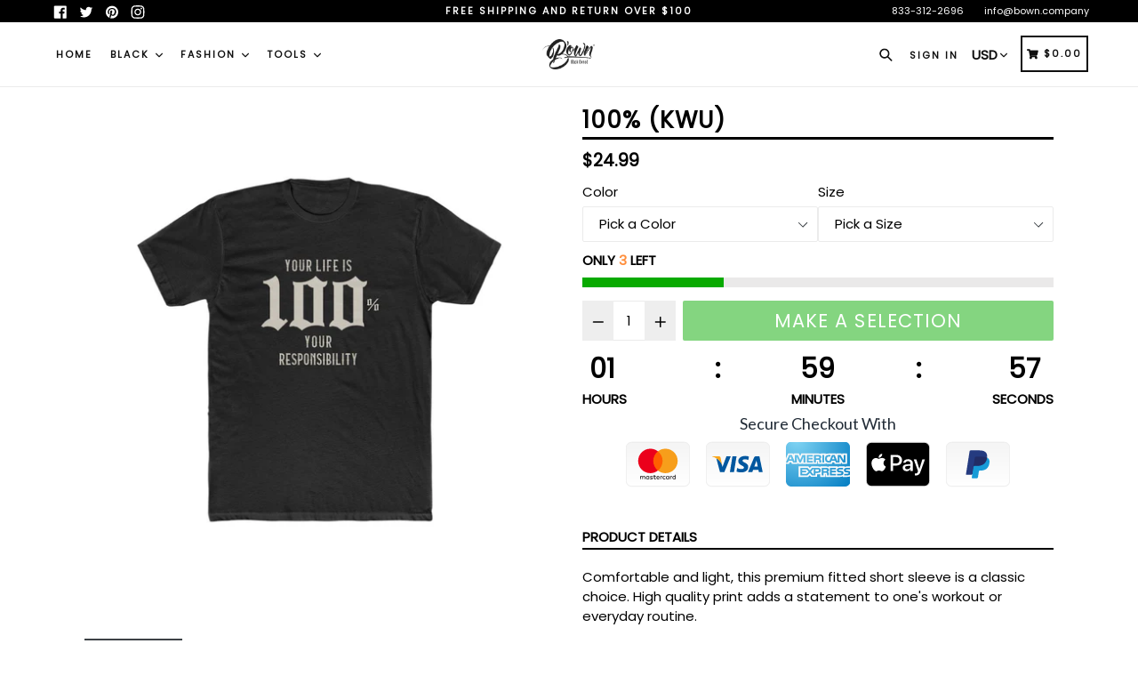

--- FILE ---
content_type: text/html; charset=utf-8
request_url: https://www.bown.company/products/100-kwu
body_size: 43286
content:
<!doctype html>
<!--[if IE 9]> <html class="ie9 no-js" lang="en"> <![endif]-->
<!--[if (gt IE 9)|!(IE)]><!--> <html class="no-js" lang="en"> <!--<![endif]-->
<head>
  <meta charset="utf-8">
  <meta http-equiv="X-UA-Compatible" content="IE=edge,chrome=1">
  <meta name="viewport" content="width=device-width,initial-scale=1,maximum-scale=1">
  <meta name="theme-color" content="#08aa00">
  <meta name="version" content="1.2.0.1">
  <meta name="email" content="info@bown.company">
  <meta name="role" content="main">
  
  <link rel="canonical" href="https://www.bown.company/products/100-kwu">

  

  
  <title>
    100% (KWU)
    
    
    
      &ndash; B&#39;own Black Owned
    
  </title>

  
    <meta name="description" content="Comfortable and light, this premium fitted short sleeve is a classic choice. High quality print adds a statement to one&#39;s workout or everyday routine..: Premium fit.: 100% Soft cotton (fiber content may vary for different colors).: Light fabric (4.3 oz/yd² (146 g/m²)).: Tear away label.: Runs bigger than usual">
  

  <!-- /snippets/social-meta-tags.liquid -->




<meta property="og:site_name" content="B&#39;own Black Owned">
<meta property="og:url" content="https://www.bown.company/products/100-kwu">
<meta property="og:title" content="100% (KWU)">
<meta property="og:type" content="product">
<meta property="og:description" content="Comfortable and light, this premium fitted short sleeve is a classic choice. High quality print adds a statement to one&#39;s workout or everyday routine..: Premium fit.: 100% Soft cotton (fiber content may vary for different colors).: Light fabric (4.3 oz/yd² (146 g/m²)).: Tear away label.: Runs bigger than usual">

  <meta property="og:price:amount" content="24.99">
  <meta property="og:price:currency" content="USD">

<meta property="og:image" content="http://www.bown.company/cdn/shop/products/748e39bb689129c4a831486f73f5d74a_1200x1200.jpg?v=1593785433"><meta property="og:image" content="http://www.bown.company/cdn/shop/products/5c00340e87f803c5ea9a49d4bfb2371b_5ee6de1b-4950-432a-84ae-1a504b7e921f_1200x1200.jpg?v=1593785433"><meta property="og:image" content="http://www.bown.company/cdn/shop/products/b5b225517080f4651c6f6446cb45ba38_1200x1200.jpg?v=1593785433">
<meta property="og:image:secure_url" content="https://www.bown.company/cdn/shop/products/748e39bb689129c4a831486f73f5d74a_1200x1200.jpg?v=1593785433"><meta property="og:image:secure_url" content="https://www.bown.company/cdn/shop/products/5c00340e87f803c5ea9a49d4bfb2371b_5ee6de1b-4950-432a-84ae-1a504b7e921f_1200x1200.jpg?v=1593785433"><meta property="og:image:secure_url" content="https://www.bown.company/cdn/shop/products/b5b225517080f4651c6f6446cb45ba38_1200x1200.jpg?v=1593785433">


  <meta name="twitter:site" content="@bowncompany">

<meta name="twitter:card" content="summary_large_image">
<meta name="twitter:title" content="100% (KWU)">
<meta name="twitter:description" content="Comfortable and light, this premium fitted short sleeve is a classic choice. High quality print adds a statement to one&#39;s workout or everyday routine..: Premium fit.: 100% Soft cotton (fiber content may vary for different colors).: Light fabric (4.3 oz/yd² (146 g/m²)).: Tear away label.: Runs bigger than usual">


  <link href="//www.bown.company/cdn/shop/t/5/assets/theme.scss.css?v=4243741363962097371674771257" rel="stylesheet" type="text/css" media="all" />
  <link href="//www.bown.company/cdn/shop/t/5/assets/typo-color.scss.css?v=34774219041674625061633453526" rel="stylesheet" type="text/css" media="all" />
    




  <script>
    var theme = {
      strings: {
        addToCart: "Buy it Now !",
        soldOut: "Sold out",
        unavailable: "Make a Selection",
        showMore: "Show More",
        showLess: "Show Less",
        addressError: "Error looking up that address",
        addressNoResults: "No results for that address",
        addressQueryLimit: "You have exceeded the Google API usage limit. Consider upgrading to a \u003ca href=\"https:\/\/developers.google.com\/maps\/premium\/usage-limits\"\u003ePremium Plan\u003c\/a\u003e.",
        authError: "There was a problem authenticating your Google Maps account. Create and enable the \u003ca href=\"https:\/\/developers.google.com\/maps\/documentation\/javascript\/get-api-key\"\u003eJavaScript API\u003c\/a\u003e and \u003ca href=\"https:\/\/developers.google.com\/maps\/documentation\/geocoding\/get-api-key\"\u003eGeocoding API\u003c\/a\u003e permissions of your app."
      },
      moneyFormat: "${{amount}}"
    }

    document.documentElement.className = document.documentElement.className.replace('no-js', 'js');
  </script>
  
  <script src="//www.bown.company/cdn/shop/t/5/assets/jquery.js?v=89264165447073588911633453497"></script>
  
  <!--[if (lte IE 9) ]><script src="//www.bown.company/cdn/shop/t/5/assets/match-media.min.js?v=22265819453975888031633453499" type="text/javascript"></script><![endif]-->

  

  <!--[if (gt IE 9)|!(IE)]><!--><script src="//www.bown.company/cdn/shop/t/5/assets/lazysizes.js?v=68441465964607740661633453498" async="async"></script><!--<![endif]-->
  <!--[if lte IE 9]><script src="//www.bown.company/cdn/shop/t/5/assets/lazysizes.min.js?200"></script><![endif]-->
 
  <!--[if lte IE 9]><!--><script src="//www.bown.company/cdn/shop/t/5/assets/vendor.js?v=102103181905295982481633453506"></script><!--><![endif]-->

  <!--[if (gt IE 9)|!(IE)]><!--><script src="//www.bown.company/cdn/shop/t/5/assets/theme.js?v=75485323558623166051633453526"></script><!--<![endif]-->
  
  <!--  bootstrap js & css  -->
  <script src="//www.bown.company/cdn/shop/t/5/assets/bootstrap.min.js?v=73724390286584561281633453488"></script>
  <script>var mainShopDomain='bown-black-owned.myshopify.com';</script>
  <script src="//www.bown.company/cdn/shop/t/5/assets/shop.js?v=174274504349160683331633453526" type="text/javascript"></script>
 
  <link href="//www.bown.company/cdn/shop/t/5/assets/fontawesome.css?v=135493224033975962841633453492" rel="stylesheet" type="text/css" media="all" />
  
  <script>window.performance && window.performance.mark && window.performance.mark('shopify.content_for_header.start');</script><meta id="shopify-digital-wallet" name="shopify-digital-wallet" content="/40797175959/digital_wallets/dialog">
<meta name="shopify-checkout-api-token" content="0b38531bea17e74dd4d807dd18c57e43">
<meta id="in-context-paypal-metadata" data-shop-id="40797175959" data-venmo-supported="true" data-environment="production" data-locale="en_US" data-paypal-v4="true" data-currency="USD">
<link rel="alternate" type="application/json+oembed" href="https://www.bown.company/products/100-kwu.oembed">
<script async="async" src="/checkouts/internal/preloads.js?locale=en-US"></script>
<script id="shopify-features" type="application/json">{"accessToken":"0b38531bea17e74dd4d807dd18c57e43","betas":["rich-media-storefront-analytics"],"domain":"www.bown.company","predictiveSearch":true,"shopId":40797175959,"locale":"en"}</script>
<script>var Shopify = Shopify || {};
Shopify.shop = "bown-black-owned.myshopify.com";
Shopify.locale = "en";
Shopify.currency = {"active":"USD","rate":"1.0"};
Shopify.country = "US";
Shopify.theme = {"name":"Booster","id":127125848215,"schema_name":"Booster Premium","schema_version":"2.0","theme_store_id":null,"role":"main"};
Shopify.theme.handle = "null";
Shopify.theme.style = {"id":null,"handle":null};
Shopify.cdnHost = "www.bown.company/cdn";
Shopify.routes = Shopify.routes || {};
Shopify.routes.root = "/";</script>
<script type="module">!function(o){(o.Shopify=o.Shopify||{}).modules=!0}(window);</script>
<script>!function(o){function n(){var o=[];function n(){o.push(Array.prototype.slice.apply(arguments))}return n.q=o,n}var t=o.Shopify=o.Shopify||{};t.loadFeatures=n(),t.autoloadFeatures=n()}(window);</script>
<script id="shop-js-analytics" type="application/json">{"pageType":"product"}</script>
<script defer="defer" async type="module" src="//www.bown.company/cdn/shopifycloud/shop-js/modules/v2/client.init-shop-cart-sync_D0dqhulL.en.esm.js"></script>
<script defer="defer" async type="module" src="//www.bown.company/cdn/shopifycloud/shop-js/modules/v2/chunk.common_CpVO7qML.esm.js"></script>
<script type="module">
  await import("//www.bown.company/cdn/shopifycloud/shop-js/modules/v2/client.init-shop-cart-sync_D0dqhulL.en.esm.js");
await import("//www.bown.company/cdn/shopifycloud/shop-js/modules/v2/chunk.common_CpVO7qML.esm.js");

  window.Shopify.SignInWithShop?.initShopCartSync?.({"fedCMEnabled":true,"windoidEnabled":true});

</script>
<script>(function() {
  var isLoaded = false;
  function asyncLoad() {
    if (isLoaded) return;
    isLoaded = true;
    var urls = ["https:\/\/trust.conversionbear.com\/script?app=trust_badge\u0026shop=bown-black-owned.myshopify.com","https:\/\/toastibar-cdn.makeprosimp.com\/v1\/published\/34930\/48259a1a8c764feb9ad716977b7bb139\/15\/app.js?v=1\u0026shop=bown-black-owned.myshopify.com","https:\/\/cdncozyantitheft.addons.business\/js\/script_tags\/bown-black-owned\/iDtJfMdDWb03CXEFXSbgVIq8edpTSqQv.js?shop=bown-black-owned.myshopify.com","https:\/\/upsell.conversionbear.com\/script?app=upsell\u0026shop=bown-black-owned.myshopify.com","https:\/\/cdn.autoketing.org\/sdk-cdn\/facebook-chat\/dist\/fb-chat-embed.js?shop=bown-black-owned.myshopify.com","https:\/\/cdn.recovermycart.com\/scripts\/keepcart\/CartJS.min.js?shop=bown-black-owned.myshopify.com\u0026shop=bown-black-owned.myshopify.com","\/\/cdn.shopify.com\/proxy\/48fe91600987783dcda7c7de6668fa33ce8749e34a040304de7f34fab467c121\/static.cdn.printful.com\/static\/js\/external\/shopify-product-customizer.js?v=0.28\u0026shop=bown-black-owned.myshopify.com\u0026sp-cache-control=cHVibGljLCBtYXgtYWdlPTkwMA"];
    for (var i = 0; i < urls.length; i++) {
      var s = document.createElement('script');
      s.type = 'text/javascript';
      s.async = true;
      s.src = urls[i];
      var x = document.getElementsByTagName('script')[0];
      x.parentNode.insertBefore(s, x);
    }
  };
  if(window.attachEvent) {
    window.attachEvent('onload', asyncLoad);
  } else {
    window.addEventListener('load', asyncLoad, false);
  }
})();</script>
<script id="__st">var __st={"a":40797175959,"offset":-18000,"reqid":"6b66423d-9bd0-479e-9efc-2f025b033c06-1764859453","pageurl":"www.bown.company\/products\/100-kwu","u":"1d79e383df2c","p":"product","rtyp":"product","rid":5339215888535};</script>
<script>window.ShopifyPaypalV4VisibilityTracking = true;</script>
<script id="captcha-bootstrap">!function(){'use strict';const t='contact',e='account',n='new_comment',o=[[t,t],['blogs',n],['comments',n],[t,'customer']],c=[[e,'customer_login'],[e,'guest_login'],[e,'recover_customer_password'],[e,'create_customer']],r=t=>t.map((([t,e])=>`form[action*='/${t}']:not([data-nocaptcha='true']) input[name='form_type'][value='${e}']`)).join(','),a=t=>()=>t?[...document.querySelectorAll(t)].map((t=>t.form)):[];function s(){const t=[...o],e=r(t);return a(e)}const i='password',u='form_key',d=['recaptcha-v3-token','g-recaptcha-response','h-captcha-response',i],f=()=>{try{return window.sessionStorage}catch{return}},m='__shopify_v',_=t=>t.elements[u];function p(t,e,n=!1){try{const o=window.sessionStorage,c=JSON.parse(o.getItem(e)),{data:r}=function(t){const{data:e,action:n}=t;return t[m]||n?{data:e,action:n}:{data:t,action:n}}(c);for(const[e,n]of Object.entries(r))t.elements[e]&&(t.elements[e].value=n);n&&o.removeItem(e)}catch(o){console.error('form repopulation failed',{error:o})}}const l='form_type',E='cptcha';function T(t){t.dataset[E]=!0}const w=window,h=w.document,L='Shopify',v='ce_forms',y='captcha';let A=!1;((t,e)=>{const n=(g='f06e6c50-85a8-45c8-87d0-21a2b65856fe',I='https://cdn.shopify.com/shopifycloud/storefront-forms-hcaptcha/ce_storefront_forms_captcha_hcaptcha.v1.5.2.iife.js',D={infoText:'Protected by hCaptcha',privacyText:'Privacy',termsText:'Terms'},(t,e,n)=>{const o=w[L][v],c=o.bindForm;if(c)return c(t,g,e,D).then(n);var r;o.q.push([[t,g,e,D],n]),r=I,A||(h.body.append(Object.assign(h.createElement('script'),{id:'captcha-provider',async:!0,src:r})),A=!0)});var g,I,D;w[L]=w[L]||{},w[L][v]=w[L][v]||{},w[L][v].q=[],w[L][y]=w[L][y]||{},w[L][y].protect=function(t,e){n(t,void 0,e),T(t)},Object.freeze(w[L][y]),function(t,e,n,w,h,L){const[v,y,A,g]=function(t,e,n){const i=e?o:[],u=t?c:[],d=[...i,...u],f=r(d),m=r(i),_=r(d.filter((([t,e])=>n.includes(e))));return[a(f),a(m),a(_),s()]}(w,h,L),I=t=>{const e=t.target;return e instanceof HTMLFormElement?e:e&&e.form},D=t=>v().includes(t);t.addEventListener('submit',(t=>{const e=I(t);if(!e)return;const n=D(e)&&!e.dataset.hcaptchaBound&&!e.dataset.recaptchaBound,o=_(e),c=g().includes(e)&&(!o||!o.value);(n||c)&&t.preventDefault(),c&&!n&&(function(t){try{if(!f())return;!function(t){const e=f();if(!e)return;const n=_(t);if(!n)return;const o=n.value;o&&e.removeItem(o)}(t);const e=Array.from(Array(32),(()=>Math.random().toString(36)[2])).join('');!function(t,e){_(t)||t.append(Object.assign(document.createElement('input'),{type:'hidden',name:u})),t.elements[u].value=e}(t,e),function(t,e){const n=f();if(!n)return;const o=[...t.querySelectorAll(`input[type='${i}']`)].map((({name:t})=>t)),c=[...d,...o],r={};for(const[a,s]of new FormData(t).entries())c.includes(a)||(r[a]=s);n.setItem(e,JSON.stringify({[m]:1,action:t.action,data:r}))}(t,e)}catch(e){console.error('failed to persist form',e)}}(e),e.submit())}));const S=(t,e)=>{t&&!t.dataset[E]&&(n(t,e.some((e=>e===t))),T(t))};for(const o of['focusin','change'])t.addEventListener(o,(t=>{const e=I(t);D(e)&&S(e,y())}));const B=e.get('form_key'),M=e.get(l),P=B&&M;t.addEventListener('DOMContentLoaded',(()=>{const t=y();if(P)for(const e of t)e.elements[l].value===M&&p(e,B);[...new Set([...A(),...v().filter((t=>'true'===t.dataset.shopifyCaptcha))])].forEach((e=>S(e,t)))}))}(h,new URLSearchParams(w.location.search),n,t,e,['guest_login'])})(!0,!0)}();</script>
<script integrity="sha256-52AcMU7V7pcBOXWImdc/TAGTFKeNjmkeM1Pvks/DTgc=" data-source-attribution="shopify.loadfeatures" defer="defer" src="//www.bown.company/cdn/shopifycloud/storefront/assets/storefront/load_feature-81c60534.js" crossorigin="anonymous"></script>
<script data-source-attribution="shopify.dynamic_checkout.dynamic.init">var Shopify=Shopify||{};Shopify.PaymentButton=Shopify.PaymentButton||{isStorefrontPortableWallets:!0,init:function(){window.Shopify.PaymentButton.init=function(){};var t=document.createElement("script");t.src="https://www.bown.company/cdn/shopifycloud/portable-wallets/latest/portable-wallets.en.js",t.type="module",document.head.appendChild(t)}};
</script>
<script data-source-attribution="shopify.dynamic_checkout.buyer_consent">
  function portableWalletsHideBuyerConsent(e){var t=document.getElementById("shopify-buyer-consent"),n=document.getElementById("shopify-subscription-policy-button");t&&n&&(t.classList.add("hidden"),t.setAttribute("aria-hidden","true"),n.removeEventListener("click",e))}function portableWalletsShowBuyerConsent(e){var t=document.getElementById("shopify-buyer-consent"),n=document.getElementById("shopify-subscription-policy-button");t&&n&&(t.classList.remove("hidden"),t.removeAttribute("aria-hidden"),n.addEventListener("click",e))}window.Shopify?.PaymentButton&&(window.Shopify.PaymentButton.hideBuyerConsent=portableWalletsHideBuyerConsent,window.Shopify.PaymentButton.showBuyerConsent=portableWalletsShowBuyerConsent);
</script>
<script data-source-attribution="shopify.dynamic_checkout.cart.bootstrap">document.addEventListener("DOMContentLoaded",(function(){function t(){return document.querySelector("shopify-accelerated-checkout-cart, shopify-accelerated-checkout")}if(t())Shopify.PaymentButton.init();else{new MutationObserver((function(e,n){t()&&(Shopify.PaymentButton.init(),n.disconnect())})).observe(document.body,{childList:!0,subtree:!0})}}));
</script>
<link id="shopify-accelerated-checkout-styles" rel="stylesheet" media="screen" href="https://www.bown.company/cdn/shopifycloud/portable-wallets/latest/accelerated-checkout-backwards-compat.css" crossorigin="anonymous">
<style id="shopify-accelerated-checkout-cart">
        #shopify-buyer-consent {
  margin-top: 1em;
  display: inline-block;
  width: 100%;
}

#shopify-buyer-consent.hidden {
  display: none;
}

#shopify-subscription-policy-button {
  background: none;
  border: none;
  padding: 0;
  text-decoration: underline;
  font-size: inherit;
  cursor: pointer;
}

#shopify-subscription-policy-button::before {
  box-shadow: none;
}

      </style>

<script>window.performance && window.performance.mark && window.performance.mark('shopify.content_for_header.end');</script>
  <link href="https://fonts.googleapis.com/css?family=Anton|Arimo|Arvo|Baloo+Bhai|Baloo+Bhaina|Bitter|Bree+Serif|Cabin|Catamaran|David+Libre|Dosis|Droid+Sans|Droid+Serif|Ek+Mukta|Fjalla+One|Hind|Inconsolata|Indie+Flower|Lato|Libre+Baskerville|Lobster|Lora|Merriweather|Modak|Montserrat|Muli|Noto+Sans|Noto+Serif|Nunito|Open+Sans|Open+Sans+Condensed:300|Oswald|Oxygen|PT+Sans|PT+Sans+Narrow|PT+Serif|Pavanam|Playfair+Display|Poppins|Raleway|Roboto|Roboto+Condensed|Roboto+Slab|Slabo+27px|Source+Sans+Pro|Teko|Titillium+Web|Ubuntu|Yanone+Kaffeesatz|Yatra+One" rel="stylesheet">

  <style type="text/css"> .product-description + [data-readmore-toggle], .product-description[data-readmore]{display: block; width: 100%;margin-top: 15px;}.product-description[data-readmore]{transition: height 100ms;overflow-x: hidden !important;overflow: -webkit-paged-x;}</style>

<script type="text/javascript">
  //BOOSTER APPS COMMON JS CODE
  window.BoosterApps = window.BoosterApps || {};
  window.BoosterApps.common = window.BoosterApps.common || {};
  window.BoosterApps.common.shop = {
    permanent_domain: 'bown-black-owned.myshopify.com',
    currency: "USD",
    money_format: "${{amount}}",
    id: 40797175959
  };
  

  window.BoosterApps.common.template = 'product';
  window.BoosterApps.common.cart = {};
  window.BoosterApps.common.vapid_public_key = "BO5RJ2FA8w6MW2Qt1_MKSFtoVpVjUMLYkHb2arb7zZxEaYGTMuLvmZGabSHj8q0EwlzLWBAcAU_0z-z9Xps8kF8=";

  window.BoosterApps.cs_app_url = "/apps/ba_fb_app";

  window.BoosterApps.global_config = {"asset_urls":{"loy":{"init_js":"https:\/\/cdn.shopify.com\/s\/files\/1\/0194\/1736\/6592\/t\/1\/assets\/ba_loy_init.js?v=1643899006","widget_js":"https:\/\/cdn.shopify.com\/s\/files\/1\/0194\/1736\/6592\/t\/1\/assets\/ba_loy_widget.js?v=1643899010","widget_css":"https:\/\/cdn.shopify.com\/s\/files\/1\/0194\/1736\/6592\/t\/1\/assets\/ba_loy_widget.css?v=1630424861"},"rev":{"init_js":null,"widget_js":null,"modal_js":null,"widget_css":null,"modal_css":null},"pu":{"init_js":"https:\/\/cdn.shopify.com\/s\/files\/1\/0194\/1736\/6592\/t\/1\/assets\/ba_pu_init.js?v=1635877170"},"bis":{"init_js":"https:\/\/cdn.shopify.com\/s\/files\/1\/0194\/1736\/6592\/t\/1\/assets\/ba_bis_init.js?v=1633795418","modal_js":"https:\/\/cdn.shopify.com\/s\/files\/1\/0194\/1736\/6592\/t\/1\/assets\/ba_bis_modal.js?v=1633795421","modal_css":"https:\/\/cdn.shopify.com\/s\/files\/1\/0194\/1736\/6592\/t\/1\/assets\/ba_bis_modal.css?v=1620346071"},"widgets":{"init_js":"https:\/\/cdn.shopify.com\/s\/files\/1\/0194\/1736\/6592\/t\/1\/assets\/ba_widget_init.js?v=1643989783","modal_js":"https:\/\/cdn.shopify.com\/s\/files\/1\/0194\/1736\/6592\/t\/1\/assets\/ba_widget_modal.js?v=1643989786","modal_css":"https:\/\/cdn.shopify.com\/s\/files\/1\/0194\/1736\/6592\/t\/1\/assets\/ba_widget_modal.css?v=1643989789"},"global":{"helper_js":"https:\/\/cdn.shopify.com\/s\/files\/1\/0194\/1736\/6592\/t\/1\/assets\/ba_tracking.js?v=1637601969"}},"proxy_paths":{"pu":"\/apps\/ba_fb_app","app_metrics":"\/apps\/ba_fb_app\/app_metrics","push_subscription":"\/apps\/ba_fb_app\/push"},"aat":["seo","pu"],"pv":false,"sts":false,"bam":false,"base_money_format":"${{amount}}"};



    window.BoosterApps.pu_config = {"push_prompt_cover_enabled":false,"push_prompt_cover_title":"One small step","push_prompt_cover_message":"Allow your browser to receive notifications"};


  for (i = 0; i < window.localStorage.length; i++) {
    var key = window.localStorage.key(i);
    if (key.slice(0,10) === "ba_msg_sub") {
      window.BoosterApps.can_update_cart = true;
    }
  }

  
    if (window.BoosterApps.common.template == 'product'){
      window.BoosterApps.common.product = {
        id: 5339215888535, price: 2499, handle: "100-kwu", tags: ["DTG","Knowledge Wisdom Understanding","KWU","Men's Clothing","T-shirts"],
        available: true, title: "100% (KWU)", variants: [{"id":34864659267735,"title":"Solid Black \/ L","option1":"Solid Black","option2":"L","option3":null,"sku":"1368971773","requires_shipping":true,"taxable":true,"featured_image":{"id":17704940961943,"product_id":5339215888535,"position":1,"created_at":"2020-07-03T10:10:33-04:00","updated_at":"2020-07-03T10:10:33-04:00","alt":null,"width":1024,"height":1024,"src":"\/\/www.bown.company\/cdn\/shop\/products\/748e39bb689129c4a831486f73f5d74a.jpg?v=1593785433","variant_ids":[34864659267735,34864659333271,34864659464343,34864659595415,34864659857559,34864659988631,34864660119703]},"available":true,"name":"100% (KWU) - Solid Black \/ L","public_title":"Solid Black \/ L","options":["Solid Black","L"],"price":2499,"weight":142,"compare_at_price":null,"inventory_management":null,"barcode":null,"featured_media":{"alt":null,"id":9879026794647,"position":1,"preview_image":{"aspect_ratio":1.0,"height":1024,"width":1024,"src":"\/\/www.bown.company\/cdn\/shop\/products\/748e39bb689129c4a831486f73f5d74a.jpg?v=1593785433"}},"requires_selling_plan":false,"selling_plan_allocations":[]},{"id":34864659300503,"title":"Heather Grey \/ XS","option1":"Heather Grey","option2":"XS","option3":null,"sku":"1368971714","requires_shipping":true,"taxable":true,"featured_image":{"id":17704941060247,"product_id":5339215888535,"position":3,"created_at":"2020-07-03T10:10:33-04:00","updated_at":"2020-07-03T10:10:33-04:00","alt":null,"width":1024,"height":1024,"src":"\/\/www.bown.company\/cdn\/shop\/products\/b5b225517080f4651c6f6446cb45ba38.jpg?v=1593785433","variant_ids":[34864659300503,34864659431575,34864659562647,34864659693719,34864659824791,34864659955863,34864660086935]},"available":true,"name":"100% (KWU) - Heather Grey \/ XS","public_title":"Heather Grey \/ XS","options":["Heather Grey","XS"],"price":2499,"weight":80,"compare_at_price":null,"inventory_management":null,"barcode":null,"featured_media":{"alt":null,"id":9879026860183,"position":3,"preview_image":{"aspect_ratio":1.0,"height":1024,"width":1024,"src":"\/\/www.bown.company\/cdn\/shop\/products\/b5b225517080f4651c6f6446cb45ba38.jpg?v=1593785433"}},"requires_selling_plan":false,"selling_plan_allocations":[]},{"id":34864659333271,"title":"Solid Black \/ XS","option1":"Solid Black","option2":"XS","option3":null,"sku":"1368971716","requires_shipping":true,"taxable":true,"featured_image":{"id":17704940961943,"product_id":5339215888535,"position":1,"created_at":"2020-07-03T10:10:33-04:00","updated_at":"2020-07-03T10:10:33-04:00","alt":null,"width":1024,"height":1024,"src":"\/\/www.bown.company\/cdn\/shop\/products\/748e39bb689129c4a831486f73f5d74a.jpg?v=1593785433","variant_ids":[34864659267735,34864659333271,34864659464343,34864659595415,34864659857559,34864659988631,34864660119703]},"available":true,"name":"100% (KWU) - Solid Black \/ XS","public_title":"Solid Black \/ XS","options":["Solid Black","XS"],"price":2499,"weight":80,"compare_at_price":null,"inventory_management":null,"barcode":null,"featured_media":{"alt":null,"id":9879026794647,"position":1,"preview_image":{"aspect_ratio":1.0,"height":1024,"width":1024,"src":"\/\/www.bown.company\/cdn\/shop\/products\/748e39bb689129c4a831486f73f5d74a.jpg?v=1593785433"}},"requires_selling_plan":false,"selling_plan_allocations":[]},{"id":34864659366039,"title":"Solid Heavy Metal \/ XS","option1":"Solid Heavy Metal","option2":"XS","option3":null,"sku":"1368971718","requires_shipping":true,"taxable":true,"featured_image":null,"available":true,"name":"100% (KWU) - Solid Heavy Metal \/ XS","public_title":"Solid Heavy Metal \/ XS","options":["Solid Heavy Metal","XS"],"price":2499,"weight":80,"compare_at_price":null,"inventory_management":null,"barcode":null,"requires_selling_plan":false,"selling_plan_allocations":[]},{"id":34864659398807,"title":"Solid Military Green \/ XS","option1":"Solid Military Green","option2":"XS","option3":null,"sku":"1368971724","requires_shipping":true,"taxable":true,"featured_image":{"id":17704941125783,"product_id":5339215888535,"position":5,"created_at":"2020-07-03T10:10:33-04:00","updated_at":"2020-07-03T10:10:33-04:00","alt":null,"width":1024,"height":1024,"src":"\/\/www.bown.company\/cdn\/shop\/products\/ff281838a89f5fbff9032a692252e952.jpg?v=1593785433","variant_ids":[34864659398807,34864659529879,34864659660951,34864659792023,34864659923095,34864660054167,34864660185239]},"available":true,"name":"100% (KWU) - Solid Military Green \/ XS","public_title":"Solid Military Green \/ XS","options":["Solid Military Green","XS"],"price":2499,"weight":80,"compare_at_price":null,"inventory_management":null,"barcode":null,"featured_media":{"alt":null,"id":9879026925719,"position":5,"preview_image":{"aspect_ratio":1.0,"height":1024,"width":1024,"src":"\/\/www.bown.company\/cdn\/shop\/products\/ff281838a89f5fbff9032a692252e952.jpg?v=1593785433"}},"requires_selling_plan":false,"selling_plan_allocations":[]},{"id":34864659431575,"title":"Heather Grey \/ S","option1":"Heather Grey","option2":"S","option3":null,"sku":"1368971733","requires_shipping":true,"taxable":true,"featured_image":{"id":17704941060247,"product_id":5339215888535,"position":3,"created_at":"2020-07-03T10:10:33-04:00","updated_at":"2020-07-03T10:10:33-04:00","alt":null,"width":1024,"height":1024,"src":"\/\/www.bown.company\/cdn\/shop\/products\/b5b225517080f4651c6f6446cb45ba38.jpg?v=1593785433","variant_ids":[34864659300503,34864659431575,34864659562647,34864659693719,34864659824791,34864659955863,34864660086935]},"available":true,"name":"100% (KWU) - Heather Grey \/ S","public_title":"Heather Grey \/ S","options":["Heather Grey","S"],"price":2499,"weight":93,"compare_at_price":null,"inventory_management":null,"barcode":null,"featured_media":{"alt":null,"id":9879026860183,"position":3,"preview_image":{"aspect_ratio":1.0,"height":1024,"width":1024,"src":"\/\/www.bown.company\/cdn\/shop\/products\/b5b225517080f4651c6f6446cb45ba38.jpg?v=1593785433"}},"requires_selling_plan":false,"selling_plan_allocations":[]},{"id":34864659464343,"title":"Solid Black \/ S","option1":"Solid Black","option2":"S","option3":null,"sku":"1368971735","requires_shipping":true,"taxable":true,"featured_image":{"id":17704940961943,"product_id":5339215888535,"position":1,"created_at":"2020-07-03T10:10:33-04:00","updated_at":"2020-07-03T10:10:33-04:00","alt":null,"width":1024,"height":1024,"src":"\/\/www.bown.company\/cdn\/shop\/products\/748e39bb689129c4a831486f73f5d74a.jpg?v=1593785433","variant_ids":[34864659267735,34864659333271,34864659464343,34864659595415,34864659857559,34864659988631,34864660119703]},"available":true,"name":"100% (KWU) - Solid Black \/ S","public_title":"Solid Black \/ S","options":["Solid Black","S"],"price":2499,"weight":93,"compare_at_price":null,"inventory_management":null,"barcode":null,"featured_media":{"alt":null,"id":9879026794647,"position":1,"preview_image":{"aspect_ratio":1.0,"height":1024,"width":1024,"src":"\/\/www.bown.company\/cdn\/shop\/products\/748e39bb689129c4a831486f73f5d74a.jpg?v=1593785433"}},"requires_selling_plan":false,"selling_plan_allocations":[]},{"id":34864659497111,"title":"Solid Heavy Metal \/ S","option1":"Solid Heavy Metal","option2":"S","option3":null,"sku":"1368971737","requires_shipping":true,"taxable":true,"featured_image":null,"available":true,"name":"100% (KWU) - Solid Heavy Metal \/ S","public_title":"Solid Heavy Metal \/ S","options":["Solid Heavy Metal","S"],"price":2499,"weight":93,"compare_at_price":null,"inventory_management":null,"barcode":null,"requires_selling_plan":false,"selling_plan_allocations":[]},{"id":34864659529879,"title":"Solid Military Green \/ S","option1":"Solid Military Green","option2":"S","option3":null,"sku":"1368971743","requires_shipping":true,"taxable":true,"featured_image":{"id":17704941125783,"product_id":5339215888535,"position":5,"created_at":"2020-07-03T10:10:33-04:00","updated_at":"2020-07-03T10:10:33-04:00","alt":null,"width":1024,"height":1024,"src":"\/\/www.bown.company\/cdn\/shop\/products\/ff281838a89f5fbff9032a692252e952.jpg?v=1593785433","variant_ids":[34864659398807,34864659529879,34864659660951,34864659792023,34864659923095,34864660054167,34864660185239]},"available":true,"name":"100% (KWU) - Solid Military Green \/ S","public_title":"Solid Military Green \/ S","options":["Solid Military Green","S"],"price":2499,"weight":93,"compare_at_price":null,"inventory_management":null,"barcode":null,"featured_media":{"alt":null,"id":9879026925719,"position":5,"preview_image":{"aspect_ratio":1.0,"height":1024,"width":1024,"src":"\/\/www.bown.company\/cdn\/shop\/products\/ff281838a89f5fbff9032a692252e952.jpg?v=1593785433"}},"requires_selling_plan":false,"selling_plan_allocations":[]},{"id":34864659562647,"title":"Heather Grey \/ M","option1":"Heather Grey","option2":"M","option3":null,"sku":"1368971752","requires_shipping":true,"taxable":true,"featured_image":{"id":17704941060247,"product_id":5339215888535,"position":3,"created_at":"2020-07-03T10:10:33-04:00","updated_at":"2020-07-03T10:10:33-04:00","alt":null,"width":1024,"height":1024,"src":"\/\/www.bown.company\/cdn\/shop\/products\/b5b225517080f4651c6f6446cb45ba38.jpg?v=1593785433","variant_ids":[34864659300503,34864659431575,34864659562647,34864659693719,34864659824791,34864659955863,34864660086935]},"available":true,"name":"100% (KWU) - Heather Grey \/ M","public_title":"Heather Grey \/ M","options":["Heather Grey","M"],"price":2499,"weight":113,"compare_at_price":null,"inventory_management":null,"barcode":null,"featured_media":{"alt":null,"id":9879026860183,"position":3,"preview_image":{"aspect_ratio":1.0,"height":1024,"width":1024,"src":"\/\/www.bown.company\/cdn\/shop\/products\/b5b225517080f4651c6f6446cb45ba38.jpg?v=1593785433"}},"requires_selling_plan":false,"selling_plan_allocations":[]},{"id":34864659595415,"title":"Solid Black \/ M","option1":"Solid Black","option2":"M","option3":null,"sku":"1368971754","requires_shipping":true,"taxable":true,"featured_image":{"id":17704940961943,"product_id":5339215888535,"position":1,"created_at":"2020-07-03T10:10:33-04:00","updated_at":"2020-07-03T10:10:33-04:00","alt":null,"width":1024,"height":1024,"src":"\/\/www.bown.company\/cdn\/shop\/products\/748e39bb689129c4a831486f73f5d74a.jpg?v=1593785433","variant_ids":[34864659267735,34864659333271,34864659464343,34864659595415,34864659857559,34864659988631,34864660119703]},"available":true,"name":"100% (KWU) - Solid Black \/ M","public_title":"Solid Black \/ M","options":["Solid Black","M"],"price":2499,"weight":113,"compare_at_price":null,"inventory_management":null,"barcode":null,"featured_media":{"alt":null,"id":9879026794647,"position":1,"preview_image":{"aspect_ratio":1.0,"height":1024,"width":1024,"src":"\/\/www.bown.company\/cdn\/shop\/products\/748e39bb689129c4a831486f73f5d74a.jpg?v=1593785433"}},"requires_selling_plan":false,"selling_plan_allocations":[]},{"id":34864659628183,"title":"Solid Heavy Metal \/ M","option1":"Solid Heavy Metal","option2":"M","option3":null,"sku":"1368971756","requires_shipping":true,"taxable":true,"featured_image":null,"available":true,"name":"100% (KWU) - Solid Heavy Metal \/ M","public_title":"Solid Heavy Metal \/ M","options":["Solid Heavy Metal","M"],"price":2499,"weight":113,"compare_at_price":null,"inventory_management":null,"barcode":null,"requires_selling_plan":false,"selling_plan_allocations":[]},{"id":34864659660951,"title":"Solid Military Green \/ M","option1":"Solid Military Green","option2":"M","option3":null,"sku":"1368971762","requires_shipping":true,"taxable":true,"featured_image":{"id":17704941125783,"product_id":5339215888535,"position":5,"created_at":"2020-07-03T10:10:33-04:00","updated_at":"2020-07-03T10:10:33-04:00","alt":null,"width":1024,"height":1024,"src":"\/\/www.bown.company\/cdn\/shop\/products\/ff281838a89f5fbff9032a692252e952.jpg?v=1593785433","variant_ids":[34864659398807,34864659529879,34864659660951,34864659792023,34864659923095,34864660054167,34864660185239]},"available":true,"name":"100% (KWU) - Solid Military Green \/ M","public_title":"Solid Military Green \/ M","options":["Solid Military Green","M"],"price":2499,"weight":113,"compare_at_price":null,"inventory_management":null,"barcode":null,"featured_media":{"alt":null,"id":9879026925719,"position":5,"preview_image":{"aspect_ratio":1.0,"height":1024,"width":1024,"src":"\/\/www.bown.company\/cdn\/shop\/products\/ff281838a89f5fbff9032a692252e952.jpg?v=1593785433"}},"requires_selling_plan":false,"selling_plan_allocations":[]},{"id":34864659693719,"title":"Heather Grey \/ L","option1":"Heather Grey","option2":"L","option3":null,"sku":"1368971771","requires_shipping":true,"taxable":true,"featured_image":{"id":17704941060247,"product_id":5339215888535,"position":3,"created_at":"2020-07-03T10:10:33-04:00","updated_at":"2020-07-03T10:10:33-04:00","alt":null,"width":1024,"height":1024,"src":"\/\/www.bown.company\/cdn\/shop\/products\/b5b225517080f4651c6f6446cb45ba38.jpg?v=1593785433","variant_ids":[34864659300503,34864659431575,34864659562647,34864659693719,34864659824791,34864659955863,34864660086935]},"available":true,"name":"100% (KWU) - Heather Grey \/ L","public_title":"Heather Grey \/ L","options":["Heather Grey","L"],"price":2499,"weight":142,"compare_at_price":null,"inventory_management":null,"barcode":null,"featured_media":{"alt":null,"id":9879026860183,"position":3,"preview_image":{"aspect_ratio":1.0,"height":1024,"width":1024,"src":"\/\/www.bown.company\/cdn\/shop\/products\/b5b225517080f4651c6f6446cb45ba38.jpg?v=1593785433"}},"requires_selling_plan":false,"selling_plan_allocations":[]},{"id":34864659759255,"title":"Solid Heavy Metal \/ L","option1":"Solid Heavy Metal","option2":"L","option3":null,"sku":"1368971775","requires_shipping":true,"taxable":true,"featured_image":null,"available":true,"name":"100% (KWU) - Solid Heavy Metal \/ L","public_title":"Solid Heavy Metal \/ L","options":["Solid Heavy Metal","L"],"price":2499,"weight":142,"compare_at_price":null,"inventory_management":null,"barcode":null,"requires_selling_plan":false,"selling_plan_allocations":[]},{"id":34864659792023,"title":"Solid Military Green \/ L","option1":"Solid Military Green","option2":"L","option3":null,"sku":"1368971781","requires_shipping":true,"taxable":true,"featured_image":{"id":17704941125783,"product_id":5339215888535,"position":5,"created_at":"2020-07-03T10:10:33-04:00","updated_at":"2020-07-03T10:10:33-04:00","alt":null,"width":1024,"height":1024,"src":"\/\/www.bown.company\/cdn\/shop\/products\/ff281838a89f5fbff9032a692252e952.jpg?v=1593785433","variant_ids":[34864659398807,34864659529879,34864659660951,34864659792023,34864659923095,34864660054167,34864660185239]},"available":true,"name":"100% (KWU) - Solid Military Green \/ L","public_title":"Solid Military Green \/ L","options":["Solid Military Green","L"],"price":2499,"weight":142,"compare_at_price":null,"inventory_management":null,"barcode":null,"featured_media":{"alt":null,"id":9879026925719,"position":5,"preview_image":{"aspect_ratio":1.0,"height":1024,"width":1024,"src":"\/\/www.bown.company\/cdn\/shop\/products\/ff281838a89f5fbff9032a692252e952.jpg?v=1593785433"}},"requires_selling_plan":false,"selling_plan_allocations":[]},{"id":34864659824791,"title":"Heather Grey \/ XL","option1":"Heather Grey","option2":"XL","option3":null,"sku":"1368971790","requires_shipping":true,"taxable":true,"featured_image":{"id":17704941060247,"product_id":5339215888535,"position":3,"created_at":"2020-07-03T10:10:33-04:00","updated_at":"2020-07-03T10:10:33-04:00","alt":null,"width":1024,"height":1024,"src":"\/\/www.bown.company\/cdn\/shop\/products\/b5b225517080f4651c6f6446cb45ba38.jpg?v=1593785433","variant_ids":[34864659300503,34864659431575,34864659562647,34864659693719,34864659824791,34864659955863,34864660086935]},"available":true,"name":"100% (KWU) - Heather Grey \/ XL","public_title":"Heather Grey \/ XL","options":["Heather Grey","XL"],"price":2499,"weight":170,"compare_at_price":null,"inventory_management":null,"barcode":null,"featured_media":{"alt":null,"id":9879026860183,"position":3,"preview_image":{"aspect_ratio":1.0,"height":1024,"width":1024,"src":"\/\/www.bown.company\/cdn\/shop\/products\/b5b225517080f4651c6f6446cb45ba38.jpg?v=1593785433"}},"requires_selling_plan":false,"selling_plan_allocations":[]},{"id":34864659857559,"title":"Solid Black \/ XL","option1":"Solid Black","option2":"XL","option3":null,"sku":"1368971792","requires_shipping":true,"taxable":true,"featured_image":{"id":17704940961943,"product_id":5339215888535,"position":1,"created_at":"2020-07-03T10:10:33-04:00","updated_at":"2020-07-03T10:10:33-04:00","alt":null,"width":1024,"height":1024,"src":"\/\/www.bown.company\/cdn\/shop\/products\/748e39bb689129c4a831486f73f5d74a.jpg?v=1593785433","variant_ids":[34864659267735,34864659333271,34864659464343,34864659595415,34864659857559,34864659988631,34864660119703]},"available":true,"name":"100% (KWU) - Solid Black \/ XL","public_title":"Solid Black \/ XL","options":["Solid Black","XL"],"price":2499,"weight":170,"compare_at_price":null,"inventory_management":null,"barcode":null,"featured_media":{"alt":null,"id":9879026794647,"position":1,"preview_image":{"aspect_ratio":1.0,"height":1024,"width":1024,"src":"\/\/www.bown.company\/cdn\/shop\/products\/748e39bb689129c4a831486f73f5d74a.jpg?v=1593785433"}},"requires_selling_plan":false,"selling_plan_allocations":[]},{"id":34864659890327,"title":"Solid Heavy Metal \/ XL","option1":"Solid Heavy Metal","option2":"XL","option3":null,"sku":"1368971794","requires_shipping":true,"taxable":true,"featured_image":null,"available":true,"name":"100% (KWU) - Solid Heavy Metal \/ XL","public_title":"Solid Heavy Metal \/ XL","options":["Solid Heavy Metal","XL"],"price":2499,"weight":170,"compare_at_price":null,"inventory_management":null,"barcode":null,"requires_selling_plan":false,"selling_plan_allocations":[]},{"id":34864659923095,"title":"Solid Military Green \/ XL","option1":"Solid Military Green","option2":"XL","option3":null,"sku":"1368971800","requires_shipping":true,"taxable":true,"featured_image":{"id":17704941125783,"product_id":5339215888535,"position":5,"created_at":"2020-07-03T10:10:33-04:00","updated_at":"2020-07-03T10:10:33-04:00","alt":null,"width":1024,"height":1024,"src":"\/\/www.bown.company\/cdn\/shop\/products\/ff281838a89f5fbff9032a692252e952.jpg?v=1593785433","variant_ids":[34864659398807,34864659529879,34864659660951,34864659792023,34864659923095,34864660054167,34864660185239]},"available":true,"name":"100% (KWU) - Solid Military Green \/ XL","public_title":"Solid Military Green \/ XL","options":["Solid Military Green","XL"],"price":2499,"weight":170,"compare_at_price":null,"inventory_management":null,"barcode":null,"featured_media":{"alt":null,"id":9879026925719,"position":5,"preview_image":{"aspect_ratio":1.0,"height":1024,"width":1024,"src":"\/\/www.bown.company\/cdn\/shop\/products\/ff281838a89f5fbff9032a692252e952.jpg?v=1593785433"}},"requires_selling_plan":false,"selling_plan_allocations":[]},{"id":34864659955863,"title":"Heather Grey \/ 2XL","option1":"Heather Grey","option2":"2XL","option3":null,"sku":"1368971809","requires_shipping":true,"taxable":true,"featured_image":{"id":17704941060247,"product_id":5339215888535,"position":3,"created_at":"2020-07-03T10:10:33-04:00","updated_at":"2020-07-03T10:10:33-04:00","alt":null,"width":1024,"height":1024,"src":"\/\/www.bown.company\/cdn\/shop\/products\/b5b225517080f4651c6f6446cb45ba38.jpg?v=1593785433","variant_ids":[34864659300503,34864659431575,34864659562647,34864659693719,34864659824791,34864659955863,34864660086935]},"available":true,"name":"100% (KWU) - Heather Grey \/ 2XL","public_title":"Heather Grey \/ 2XL","options":["Heather Grey","2XL"],"price":2499,"weight":255,"compare_at_price":null,"inventory_management":null,"barcode":null,"featured_media":{"alt":null,"id":9879026860183,"position":3,"preview_image":{"aspect_ratio":1.0,"height":1024,"width":1024,"src":"\/\/www.bown.company\/cdn\/shop\/products\/b5b225517080f4651c6f6446cb45ba38.jpg?v=1593785433"}},"requires_selling_plan":false,"selling_plan_allocations":[]},{"id":34864659988631,"title":"Solid Black \/ 2XL","option1":"Solid Black","option2":"2XL","option3":null,"sku":"1368971811","requires_shipping":true,"taxable":true,"featured_image":{"id":17704940961943,"product_id":5339215888535,"position":1,"created_at":"2020-07-03T10:10:33-04:00","updated_at":"2020-07-03T10:10:33-04:00","alt":null,"width":1024,"height":1024,"src":"\/\/www.bown.company\/cdn\/shop\/products\/748e39bb689129c4a831486f73f5d74a.jpg?v=1593785433","variant_ids":[34864659267735,34864659333271,34864659464343,34864659595415,34864659857559,34864659988631,34864660119703]},"available":true,"name":"100% (KWU) - Solid Black \/ 2XL","public_title":"Solid Black \/ 2XL","options":["Solid Black","2XL"],"price":2499,"weight":255,"compare_at_price":null,"inventory_management":null,"barcode":null,"featured_media":{"alt":null,"id":9879026794647,"position":1,"preview_image":{"aspect_ratio":1.0,"height":1024,"width":1024,"src":"\/\/www.bown.company\/cdn\/shop\/products\/748e39bb689129c4a831486f73f5d74a.jpg?v=1593785433"}},"requires_selling_plan":false,"selling_plan_allocations":[]},{"id":34864660021399,"title":"Solid Heavy Metal \/ 2XL","option1":"Solid Heavy Metal","option2":"2XL","option3":null,"sku":"1368971813","requires_shipping":true,"taxable":true,"featured_image":null,"available":true,"name":"100% (KWU) - Solid Heavy Metal \/ 2XL","public_title":"Solid Heavy Metal \/ 2XL","options":["Solid Heavy Metal","2XL"],"price":2499,"weight":255,"compare_at_price":null,"inventory_management":null,"barcode":null,"requires_selling_plan":false,"selling_plan_allocations":[]},{"id":34864660054167,"title":"Solid Military Green \/ 2XL","option1":"Solid Military Green","option2":"2XL","option3":null,"sku":"1368971819","requires_shipping":true,"taxable":true,"featured_image":{"id":17704941125783,"product_id":5339215888535,"position":5,"created_at":"2020-07-03T10:10:33-04:00","updated_at":"2020-07-03T10:10:33-04:00","alt":null,"width":1024,"height":1024,"src":"\/\/www.bown.company\/cdn\/shop\/products\/ff281838a89f5fbff9032a692252e952.jpg?v=1593785433","variant_ids":[34864659398807,34864659529879,34864659660951,34864659792023,34864659923095,34864660054167,34864660185239]},"available":true,"name":"100% (KWU) - Solid Military Green \/ 2XL","public_title":"Solid Military Green \/ 2XL","options":["Solid Military Green","2XL"],"price":2499,"weight":255,"compare_at_price":null,"inventory_management":null,"barcode":null,"featured_media":{"alt":null,"id":9879026925719,"position":5,"preview_image":{"aspect_ratio":1.0,"height":1024,"width":1024,"src":"\/\/www.bown.company\/cdn\/shop\/products\/ff281838a89f5fbff9032a692252e952.jpg?v=1593785433"}},"requires_selling_plan":false,"selling_plan_allocations":[]},{"id":34864660086935,"title":"Heather Grey \/ 3XL","option1":"Heather Grey","option2":"3XL","option3":null,"sku":"1368971828","requires_shipping":true,"taxable":true,"featured_image":{"id":17704941060247,"product_id":5339215888535,"position":3,"created_at":"2020-07-03T10:10:33-04:00","updated_at":"2020-07-03T10:10:33-04:00","alt":null,"width":1024,"height":1024,"src":"\/\/www.bown.company\/cdn\/shop\/products\/b5b225517080f4651c6f6446cb45ba38.jpg?v=1593785433","variant_ids":[34864659300503,34864659431575,34864659562647,34864659693719,34864659824791,34864659955863,34864660086935]},"available":true,"name":"100% (KWU) - Heather Grey \/ 3XL","public_title":"Heather Grey \/ 3XL","options":["Heather Grey","3XL"],"price":2499,"weight":283,"compare_at_price":null,"inventory_management":null,"barcode":null,"featured_media":{"alt":null,"id":9879026860183,"position":3,"preview_image":{"aspect_ratio":1.0,"height":1024,"width":1024,"src":"\/\/www.bown.company\/cdn\/shop\/products\/b5b225517080f4651c6f6446cb45ba38.jpg?v=1593785433"}},"requires_selling_plan":false,"selling_plan_allocations":[]},{"id":34864660119703,"title":"Solid Black \/ 3XL","option1":"Solid Black","option2":"3XL","option3":null,"sku":"1368971830","requires_shipping":true,"taxable":true,"featured_image":{"id":17704940961943,"product_id":5339215888535,"position":1,"created_at":"2020-07-03T10:10:33-04:00","updated_at":"2020-07-03T10:10:33-04:00","alt":null,"width":1024,"height":1024,"src":"\/\/www.bown.company\/cdn\/shop\/products\/748e39bb689129c4a831486f73f5d74a.jpg?v=1593785433","variant_ids":[34864659267735,34864659333271,34864659464343,34864659595415,34864659857559,34864659988631,34864660119703]},"available":true,"name":"100% (KWU) - Solid Black \/ 3XL","public_title":"Solid Black \/ 3XL","options":["Solid Black","3XL"],"price":2499,"weight":283,"compare_at_price":null,"inventory_management":null,"barcode":null,"featured_media":{"alt":null,"id":9879026794647,"position":1,"preview_image":{"aspect_ratio":1.0,"height":1024,"width":1024,"src":"\/\/www.bown.company\/cdn\/shop\/products\/748e39bb689129c4a831486f73f5d74a.jpg?v=1593785433"}},"requires_selling_plan":false,"selling_plan_allocations":[]},{"id":34864660152471,"title":"Solid Heavy Metal \/ 3XL","option1":"Solid Heavy Metal","option2":"3XL","option3":null,"sku":"1368971832","requires_shipping":true,"taxable":true,"featured_image":null,"available":true,"name":"100% (KWU) - Solid Heavy Metal \/ 3XL","public_title":"Solid Heavy Metal \/ 3XL","options":["Solid Heavy Metal","3XL"],"price":2499,"weight":283,"compare_at_price":null,"inventory_management":null,"barcode":null,"requires_selling_plan":false,"selling_plan_allocations":[]},{"id":34864660185239,"title":"Solid Military Green \/ 3XL","option1":"Solid Military Green","option2":"3XL","option3":null,"sku":"1368971838","requires_shipping":true,"taxable":true,"featured_image":{"id":17704941125783,"product_id":5339215888535,"position":5,"created_at":"2020-07-03T10:10:33-04:00","updated_at":"2020-07-03T10:10:33-04:00","alt":null,"width":1024,"height":1024,"src":"\/\/www.bown.company\/cdn\/shop\/products\/ff281838a89f5fbff9032a692252e952.jpg?v=1593785433","variant_ids":[34864659398807,34864659529879,34864659660951,34864659792023,34864659923095,34864660054167,34864660185239]},"available":true,"name":"100% (KWU) - Solid Military Green \/ 3XL","public_title":"Solid Military Green \/ 3XL","options":["Solid Military Green","3XL"],"price":2499,"weight":283,"compare_at_price":null,"inventory_management":null,"barcode":null,"featured_media":{"alt":null,"id":9879026925719,"position":5,"preview_image":{"aspect_ratio":1.0,"height":1024,"width":1024,"src":"\/\/www.bown.company\/cdn\/shop\/products\/ff281838a89f5fbff9032a692252e952.jpg?v=1593785433"}},"requires_selling_plan":false,"selling_plan_allocations":[]}]
      };
      window.BoosterApps.common.product.review_data = null;
    }
  

</script>


<script type="text/javascript">
  !function(e){var t={};function r(n){if(t[n])return t[n].exports;var o=t[n]={i:n,l:!1,exports:{}};return e[n].call(o.exports,o,o.exports,r),o.l=!0,o.exports}r.m=e,r.c=t,r.d=function(e,t,n){r.o(e,t)||Object.defineProperty(e,t,{enumerable:!0,get:n})},r.r=function(e){"undefined"!==typeof Symbol&&Symbol.toStringTag&&Object.defineProperty(e,Symbol.toStringTag,{value:"Module"}),Object.defineProperty(e,"__esModule",{value:!0})},r.t=function(e,t){if(1&t&&(e=r(e)),8&t)return e;if(4&t&&"object"===typeof e&&e&&e.__esModule)return e;var n=Object.create(null);if(r.r(n),Object.defineProperty(n,"default",{enumerable:!0,value:e}),2&t&&"string"!=typeof e)for(var o in e)r.d(n,o,function(t){return e[t]}.bind(null,o));return n},r.n=function(e){var t=e&&e.__esModule?function(){return e.default}:function(){return e};return r.d(t,"a",t),t},r.o=function(e,t){return Object.prototype.hasOwnProperty.call(e,t)},r.p="https://rivo.io/apps/push-marketing/packs/",r(r.s=24)}({24:function(e,t){}});
//# sourceMappingURL=application-3ad204f6e9def0604f33.js.map

  //Global snippet for Booster Apps
  //this is updated automatically - do not edit manually.

  function loadScript(src, defer, done) {
    var js = document.createElement('script');
    js.src = src;
    js.defer = defer;
    js.onload = function(){done();};
    js.onerror = function(){
      done(new Error('Failed to load script ' + src));
    };
    document.head.appendChild(js);
  }

  function browserSupportsAllFeatures() {
    return window.Promise && window.fetch && window.Symbol;
  }

  if (browserSupportsAllFeatures()) {
    main();
  } else {
    loadScript('https://polyfill-fastly.net/v3/polyfill.min.js?features=Promise,fetch', true, main);
  }

  function loadAppScripts(){



      loadScript(window.BoosterApps.global_config.asset_urls.pu.init_js, true, function(){});
  }

  function main(err) {
    //isolate the scope
    loadScript(window.BoosterApps.global_config.asset_urls.global.helper_js, false, loadAppScripts);
  }
</script>

<link href="https://monorail-edge.shopifysvc.com" rel="dns-prefetch">
<script>(function(){if ("sendBeacon" in navigator && "performance" in window) {try {var session_token_from_headers = performance.getEntriesByType('navigation')[0].serverTiming.find(x => x.name == '_s').description;} catch {var session_token_from_headers = undefined;}var session_cookie_matches = document.cookie.match(/_shopify_s=([^;]*)/);var session_token_from_cookie = session_cookie_matches && session_cookie_matches.length === 2 ? session_cookie_matches[1] : "";var session_token = session_token_from_headers || session_token_from_cookie || "";function handle_abandonment_event(e) {var entries = performance.getEntries().filter(function(entry) {return /monorail-edge.shopifysvc.com/.test(entry.name);});if (!window.abandonment_tracked && entries.length === 0) {window.abandonment_tracked = true;var currentMs = Date.now();var navigation_start = performance.timing.navigationStart;var payload = {shop_id: 40797175959,url: window.location.href,navigation_start,duration: currentMs - navigation_start,session_token,page_type: "product"};window.navigator.sendBeacon("https://monorail-edge.shopifysvc.com/v1/produce", JSON.stringify({schema_id: "online_store_buyer_site_abandonment/1.1",payload: payload,metadata: {event_created_at_ms: currentMs,event_sent_at_ms: currentMs}}));}}window.addEventListener('pagehide', handle_abandonment_event);}}());</script>
<script id="web-pixels-manager-setup">(function e(e,d,r,n,o){if(void 0===o&&(o={}),!Boolean(null===(a=null===(i=window.Shopify)||void 0===i?void 0:i.analytics)||void 0===a?void 0:a.replayQueue)){var i,a;window.Shopify=window.Shopify||{};var t=window.Shopify;t.analytics=t.analytics||{};var s=t.analytics;s.replayQueue=[],s.publish=function(e,d,r){return s.replayQueue.push([e,d,r]),!0};try{self.performance.mark("wpm:start")}catch(e){}var l=function(){var e={modern:/Edge?\/(1{2}[4-9]|1[2-9]\d|[2-9]\d{2}|\d{4,})\.\d+(\.\d+|)|Firefox\/(1{2}[4-9]|1[2-9]\d|[2-9]\d{2}|\d{4,})\.\d+(\.\d+|)|Chrom(ium|e)\/(9{2}|\d{3,})\.\d+(\.\d+|)|(Maci|X1{2}).+ Version\/(15\.\d+|(1[6-9]|[2-9]\d|\d{3,})\.\d+)([,.]\d+|)( \(\w+\)|)( Mobile\/\w+|) Safari\/|Chrome.+OPR\/(9{2}|\d{3,})\.\d+\.\d+|(CPU[ +]OS|iPhone[ +]OS|CPU[ +]iPhone|CPU IPhone OS|CPU iPad OS)[ +]+(15[._]\d+|(1[6-9]|[2-9]\d|\d{3,})[._]\d+)([._]\d+|)|Android:?[ /-](13[3-9]|1[4-9]\d|[2-9]\d{2}|\d{4,})(\.\d+|)(\.\d+|)|Android.+Firefox\/(13[5-9]|1[4-9]\d|[2-9]\d{2}|\d{4,})\.\d+(\.\d+|)|Android.+Chrom(ium|e)\/(13[3-9]|1[4-9]\d|[2-9]\d{2}|\d{4,})\.\d+(\.\d+|)|SamsungBrowser\/([2-9]\d|\d{3,})\.\d+/,legacy:/Edge?\/(1[6-9]|[2-9]\d|\d{3,})\.\d+(\.\d+|)|Firefox\/(5[4-9]|[6-9]\d|\d{3,})\.\d+(\.\d+|)|Chrom(ium|e)\/(5[1-9]|[6-9]\d|\d{3,})\.\d+(\.\d+|)([\d.]+$|.*Safari\/(?![\d.]+ Edge\/[\d.]+$))|(Maci|X1{2}).+ Version\/(10\.\d+|(1[1-9]|[2-9]\d|\d{3,})\.\d+)([,.]\d+|)( \(\w+\)|)( Mobile\/\w+|) Safari\/|Chrome.+OPR\/(3[89]|[4-9]\d|\d{3,})\.\d+\.\d+|(CPU[ +]OS|iPhone[ +]OS|CPU[ +]iPhone|CPU IPhone OS|CPU iPad OS)[ +]+(10[._]\d+|(1[1-9]|[2-9]\d|\d{3,})[._]\d+)([._]\d+|)|Android:?[ /-](13[3-9]|1[4-9]\d|[2-9]\d{2}|\d{4,})(\.\d+|)(\.\d+|)|Mobile Safari.+OPR\/([89]\d|\d{3,})\.\d+\.\d+|Android.+Firefox\/(13[5-9]|1[4-9]\d|[2-9]\d{2}|\d{4,})\.\d+(\.\d+|)|Android.+Chrom(ium|e)\/(13[3-9]|1[4-9]\d|[2-9]\d{2}|\d{4,})\.\d+(\.\d+|)|Android.+(UC? ?Browser|UCWEB|U3)[ /]?(15\.([5-9]|\d{2,})|(1[6-9]|[2-9]\d|\d{3,})\.\d+)\.\d+|SamsungBrowser\/(5\.\d+|([6-9]|\d{2,})\.\d+)|Android.+MQ{2}Browser\/(14(\.(9|\d{2,})|)|(1[5-9]|[2-9]\d|\d{3,})(\.\d+|))(\.\d+|)|K[Aa][Ii]OS\/(3\.\d+|([4-9]|\d{2,})\.\d+)(\.\d+|)/},d=e.modern,r=e.legacy,n=navigator.userAgent;return n.match(d)?"modern":n.match(r)?"legacy":"unknown"}(),u="modern"===l?"modern":"legacy",c=(null!=n?n:{modern:"",legacy:""})[u],f=function(e){return[e.baseUrl,"/wpm","/b",e.hashVersion,"modern"===e.buildTarget?"m":"l",".js"].join("")}({baseUrl:d,hashVersion:r,buildTarget:u}),m=function(e){var d=e.version,r=e.bundleTarget,n=e.surface,o=e.pageUrl,i=e.monorailEndpoint;return{emit:function(e){var a=e.status,t=e.errorMsg,s=(new Date).getTime(),l=JSON.stringify({metadata:{event_sent_at_ms:s},events:[{schema_id:"web_pixels_manager_load/3.1",payload:{version:d,bundle_target:r,page_url:o,status:a,surface:n,error_msg:t},metadata:{event_created_at_ms:s}}]});if(!i)return console&&console.warn&&console.warn("[Web Pixels Manager] No Monorail endpoint provided, skipping logging."),!1;try{return self.navigator.sendBeacon.bind(self.navigator)(i,l)}catch(e){}var u=new XMLHttpRequest;try{return u.open("POST",i,!0),u.setRequestHeader("Content-Type","text/plain"),u.send(l),!0}catch(e){return console&&console.warn&&console.warn("[Web Pixels Manager] Got an unhandled error while logging to Monorail."),!1}}}}({version:r,bundleTarget:l,surface:e.surface,pageUrl:self.location.href,monorailEndpoint:e.monorailEndpoint});try{o.browserTarget=l,function(e){var d=e.src,r=e.async,n=void 0===r||r,o=e.onload,i=e.onerror,a=e.sri,t=e.scriptDataAttributes,s=void 0===t?{}:t,l=document.createElement("script"),u=document.querySelector("head"),c=document.querySelector("body");if(l.async=n,l.src=d,a&&(l.integrity=a,l.crossOrigin="anonymous"),s)for(var f in s)if(Object.prototype.hasOwnProperty.call(s,f))try{l.dataset[f]=s[f]}catch(e){}if(o&&l.addEventListener("load",o),i&&l.addEventListener("error",i),u)u.appendChild(l);else{if(!c)throw new Error("Did not find a head or body element to append the script");c.appendChild(l)}}({src:f,async:!0,onload:function(){if(!function(){var e,d;return Boolean(null===(d=null===(e=window.Shopify)||void 0===e?void 0:e.analytics)||void 0===d?void 0:d.initialized)}()){var d=window.webPixelsManager.init(e)||void 0;if(d){var r=window.Shopify.analytics;r.replayQueue.forEach((function(e){var r=e[0],n=e[1],o=e[2];d.publishCustomEvent(r,n,o)})),r.replayQueue=[],r.publish=d.publishCustomEvent,r.visitor=d.visitor,r.initialized=!0}}},onerror:function(){return m.emit({status:"failed",errorMsg:"".concat(f," has failed to load")})},sri:function(e){var d=/^sha384-[A-Za-z0-9+/=]+$/;return"string"==typeof e&&d.test(e)}(c)?c:"",scriptDataAttributes:o}),m.emit({status:"loading"})}catch(e){m.emit({status:"failed",errorMsg:(null==e?void 0:e.message)||"Unknown error"})}}})({shopId: 40797175959,storefrontBaseUrl: "https://www.bown.company",extensionsBaseUrl: "https://extensions.shopifycdn.com/cdn/shopifycloud/web-pixels-manager",monorailEndpoint: "https://monorail-edge.shopifysvc.com/unstable/produce_batch",surface: "storefront-renderer",enabledBetaFlags: ["2dca8a86"],webPixelsConfigList: [{"id":"125829271","configuration":"{\"tagID\":\"2612842349514\"}","eventPayloadVersion":"v1","runtimeContext":"STRICT","scriptVersion":"18031546ee651571ed29edbe71a3550b","type":"APP","apiClientId":3009811,"privacyPurposes":["ANALYTICS","MARKETING","SALE_OF_DATA"],"dataSharingAdjustments":{"protectedCustomerApprovalScopes":["read_customer_address","read_customer_email","read_customer_name","read_customer_personal_data","read_customer_phone"]}},{"id":"62980247","eventPayloadVersion":"v1","runtimeContext":"LAX","scriptVersion":"1","type":"CUSTOM","privacyPurposes":["MARKETING"],"name":"Meta pixel (migrated)"},{"id":"80707735","eventPayloadVersion":"v1","runtimeContext":"LAX","scriptVersion":"1","type":"CUSTOM","privacyPurposes":["ANALYTICS"],"name":"Google Analytics tag (migrated)"},{"id":"shopify-app-pixel","configuration":"{}","eventPayloadVersion":"v1","runtimeContext":"STRICT","scriptVersion":"0450","apiClientId":"shopify-pixel","type":"APP","privacyPurposes":["ANALYTICS","MARKETING"]},{"id":"shopify-custom-pixel","eventPayloadVersion":"v1","runtimeContext":"LAX","scriptVersion":"0450","apiClientId":"shopify-pixel","type":"CUSTOM","privacyPurposes":["ANALYTICS","MARKETING"]}],isMerchantRequest: false,initData: {"shop":{"name":"B'own Black Owned","paymentSettings":{"currencyCode":"USD"},"myshopifyDomain":"bown-black-owned.myshopify.com","countryCode":"US","storefrontUrl":"https:\/\/www.bown.company"},"customer":null,"cart":null,"checkout":null,"productVariants":[{"price":{"amount":24.99,"currencyCode":"USD"},"product":{"title":"100% (KWU)","vendor":"Printify","id":"5339215888535","untranslatedTitle":"100% (KWU)","url":"\/products\/100-kwu","type":"T-Shirt"},"id":"34864659267735","image":{"src":"\/\/www.bown.company\/cdn\/shop\/products\/748e39bb689129c4a831486f73f5d74a.jpg?v=1593785433"},"sku":"1368971773","title":"Solid Black \/ L","untranslatedTitle":"Solid Black \/ L"},{"price":{"amount":24.99,"currencyCode":"USD"},"product":{"title":"100% (KWU)","vendor":"Printify","id":"5339215888535","untranslatedTitle":"100% (KWU)","url":"\/products\/100-kwu","type":"T-Shirt"},"id":"34864659300503","image":{"src":"\/\/www.bown.company\/cdn\/shop\/products\/b5b225517080f4651c6f6446cb45ba38.jpg?v=1593785433"},"sku":"1368971714","title":"Heather Grey \/ XS","untranslatedTitle":"Heather Grey \/ XS"},{"price":{"amount":24.99,"currencyCode":"USD"},"product":{"title":"100% (KWU)","vendor":"Printify","id":"5339215888535","untranslatedTitle":"100% (KWU)","url":"\/products\/100-kwu","type":"T-Shirt"},"id":"34864659333271","image":{"src":"\/\/www.bown.company\/cdn\/shop\/products\/748e39bb689129c4a831486f73f5d74a.jpg?v=1593785433"},"sku":"1368971716","title":"Solid Black \/ XS","untranslatedTitle":"Solid Black \/ XS"},{"price":{"amount":24.99,"currencyCode":"USD"},"product":{"title":"100% (KWU)","vendor":"Printify","id":"5339215888535","untranslatedTitle":"100% (KWU)","url":"\/products\/100-kwu","type":"T-Shirt"},"id":"34864659366039","image":{"src":"\/\/www.bown.company\/cdn\/shop\/products\/748e39bb689129c4a831486f73f5d74a.jpg?v=1593785433"},"sku":"1368971718","title":"Solid Heavy Metal \/ XS","untranslatedTitle":"Solid Heavy Metal \/ XS"},{"price":{"amount":24.99,"currencyCode":"USD"},"product":{"title":"100% (KWU)","vendor":"Printify","id":"5339215888535","untranslatedTitle":"100% (KWU)","url":"\/products\/100-kwu","type":"T-Shirt"},"id":"34864659398807","image":{"src":"\/\/www.bown.company\/cdn\/shop\/products\/ff281838a89f5fbff9032a692252e952.jpg?v=1593785433"},"sku":"1368971724","title":"Solid Military Green \/ XS","untranslatedTitle":"Solid Military Green \/ XS"},{"price":{"amount":24.99,"currencyCode":"USD"},"product":{"title":"100% (KWU)","vendor":"Printify","id":"5339215888535","untranslatedTitle":"100% (KWU)","url":"\/products\/100-kwu","type":"T-Shirt"},"id":"34864659431575","image":{"src":"\/\/www.bown.company\/cdn\/shop\/products\/b5b225517080f4651c6f6446cb45ba38.jpg?v=1593785433"},"sku":"1368971733","title":"Heather Grey \/ S","untranslatedTitle":"Heather Grey \/ S"},{"price":{"amount":24.99,"currencyCode":"USD"},"product":{"title":"100% (KWU)","vendor":"Printify","id":"5339215888535","untranslatedTitle":"100% (KWU)","url":"\/products\/100-kwu","type":"T-Shirt"},"id":"34864659464343","image":{"src":"\/\/www.bown.company\/cdn\/shop\/products\/748e39bb689129c4a831486f73f5d74a.jpg?v=1593785433"},"sku":"1368971735","title":"Solid Black \/ S","untranslatedTitle":"Solid Black \/ S"},{"price":{"amount":24.99,"currencyCode":"USD"},"product":{"title":"100% (KWU)","vendor":"Printify","id":"5339215888535","untranslatedTitle":"100% (KWU)","url":"\/products\/100-kwu","type":"T-Shirt"},"id":"34864659497111","image":{"src":"\/\/www.bown.company\/cdn\/shop\/products\/748e39bb689129c4a831486f73f5d74a.jpg?v=1593785433"},"sku":"1368971737","title":"Solid Heavy Metal \/ S","untranslatedTitle":"Solid Heavy Metal \/ S"},{"price":{"amount":24.99,"currencyCode":"USD"},"product":{"title":"100% (KWU)","vendor":"Printify","id":"5339215888535","untranslatedTitle":"100% (KWU)","url":"\/products\/100-kwu","type":"T-Shirt"},"id":"34864659529879","image":{"src":"\/\/www.bown.company\/cdn\/shop\/products\/ff281838a89f5fbff9032a692252e952.jpg?v=1593785433"},"sku":"1368971743","title":"Solid Military Green \/ S","untranslatedTitle":"Solid Military Green \/ S"},{"price":{"amount":24.99,"currencyCode":"USD"},"product":{"title":"100% (KWU)","vendor":"Printify","id":"5339215888535","untranslatedTitle":"100% (KWU)","url":"\/products\/100-kwu","type":"T-Shirt"},"id":"34864659562647","image":{"src":"\/\/www.bown.company\/cdn\/shop\/products\/b5b225517080f4651c6f6446cb45ba38.jpg?v=1593785433"},"sku":"1368971752","title":"Heather Grey \/ M","untranslatedTitle":"Heather Grey \/ M"},{"price":{"amount":24.99,"currencyCode":"USD"},"product":{"title":"100% (KWU)","vendor":"Printify","id":"5339215888535","untranslatedTitle":"100% (KWU)","url":"\/products\/100-kwu","type":"T-Shirt"},"id":"34864659595415","image":{"src":"\/\/www.bown.company\/cdn\/shop\/products\/748e39bb689129c4a831486f73f5d74a.jpg?v=1593785433"},"sku":"1368971754","title":"Solid Black \/ M","untranslatedTitle":"Solid Black \/ M"},{"price":{"amount":24.99,"currencyCode":"USD"},"product":{"title":"100% (KWU)","vendor":"Printify","id":"5339215888535","untranslatedTitle":"100% (KWU)","url":"\/products\/100-kwu","type":"T-Shirt"},"id":"34864659628183","image":{"src":"\/\/www.bown.company\/cdn\/shop\/products\/748e39bb689129c4a831486f73f5d74a.jpg?v=1593785433"},"sku":"1368971756","title":"Solid Heavy Metal \/ M","untranslatedTitle":"Solid Heavy Metal \/ M"},{"price":{"amount":24.99,"currencyCode":"USD"},"product":{"title":"100% (KWU)","vendor":"Printify","id":"5339215888535","untranslatedTitle":"100% (KWU)","url":"\/products\/100-kwu","type":"T-Shirt"},"id":"34864659660951","image":{"src":"\/\/www.bown.company\/cdn\/shop\/products\/ff281838a89f5fbff9032a692252e952.jpg?v=1593785433"},"sku":"1368971762","title":"Solid Military Green \/ M","untranslatedTitle":"Solid Military Green \/ M"},{"price":{"amount":24.99,"currencyCode":"USD"},"product":{"title":"100% (KWU)","vendor":"Printify","id":"5339215888535","untranslatedTitle":"100% (KWU)","url":"\/products\/100-kwu","type":"T-Shirt"},"id":"34864659693719","image":{"src":"\/\/www.bown.company\/cdn\/shop\/products\/b5b225517080f4651c6f6446cb45ba38.jpg?v=1593785433"},"sku":"1368971771","title":"Heather Grey \/ L","untranslatedTitle":"Heather Grey \/ L"},{"price":{"amount":24.99,"currencyCode":"USD"},"product":{"title":"100% (KWU)","vendor":"Printify","id":"5339215888535","untranslatedTitle":"100% (KWU)","url":"\/products\/100-kwu","type":"T-Shirt"},"id":"34864659759255","image":{"src":"\/\/www.bown.company\/cdn\/shop\/products\/748e39bb689129c4a831486f73f5d74a.jpg?v=1593785433"},"sku":"1368971775","title":"Solid Heavy Metal \/ L","untranslatedTitle":"Solid Heavy Metal \/ L"},{"price":{"amount":24.99,"currencyCode":"USD"},"product":{"title":"100% (KWU)","vendor":"Printify","id":"5339215888535","untranslatedTitle":"100% (KWU)","url":"\/products\/100-kwu","type":"T-Shirt"},"id":"34864659792023","image":{"src":"\/\/www.bown.company\/cdn\/shop\/products\/ff281838a89f5fbff9032a692252e952.jpg?v=1593785433"},"sku":"1368971781","title":"Solid Military Green \/ L","untranslatedTitle":"Solid Military Green \/ L"},{"price":{"amount":24.99,"currencyCode":"USD"},"product":{"title":"100% (KWU)","vendor":"Printify","id":"5339215888535","untranslatedTitle":"100% (KWU)","url":"\/products\/100-kwu","type":"T-Shirt"},"id":"34864659824791","image":{"src":"\/\/www.bown.company\/cdn\/shop\/products\/b5b225517080f4651c6f6446cb45ba38.jpg?v=1593785433"},"sku":"1368971790","title":"Heather Grey \/ XL","untranslatedTitle":"Heather Grey \/ XL"},{"price":{"amount":24.99,"currencyCode":"USD"},"product":{"title":"100% (KWU)","vendor":"Printify","id":"5339215888535","untranslatedTitle":"100% (KWU)","url":"\/products\/100-kwu","type":"T-Shirt"},"id":"34864659857559","image":{"src":"\/\/www.bown.company\/cdn\/shop\/products\/748e39bb689129c4a831486f73f5d74a.jpg?v=1593785433"},"sku":"1368971792","title":"Solid Black \/ XL","untranslatedTitle":"Solid Black \/ XL"},{"price":{"amount":24.99,"currencyCode":"USD"},"product":{"title":"100% (KWU)","vendor":"Printify","id":"5339215888535","untranslatedTitle":"100% (KWU)","url":"\/products\/100-kwu","type":"T-Shirt"},"id":"34864659890327","image":{"src":"\/\/www.bown.company\/cdn\/shop\/products\/748e39bb689129c4a831486f73f5d74a.jpg?v=1593785433"},"sku":"1368971794","title":"Solid Heavy Metal \/ XL","untranslatedTitle":"Solid Heavy Metal \/ XL"},{"price":{"amount":24.99,"currencyCode":"USD"},"product":{"title":"100% (KWU)","vendor":"Printify","id":"5339215888535","untranslatedTitle":"100% (KWU)","url":"\/products\/100-kwu","type":"T-Shirt"},"id":"34864659923095","image":{"src":"\/\/www.bown.company\/cdn\/shop\/products\/ff281838a89f5fbff9032a692252e952.jpg?v=1593785433"},"sku":"1368971800","title":"Solid Military Green \/ XL","untranslatedTitle":"Solid Military Green \/ XL"},{"price":{"amount":24.99,"currencyCode":"USD"},"product":{"title":"100% (KWU)","vendor":"Printify","id":"5339215888535","untranslatedTitle":"100% (KWU)","url":"\/products\/100-kwu","type":"T-Shirt"},"id":"34864659955863","image":{"src":"\/\/www.bown.company\/cdn\/shop\/products\/b5b225517080f4651c6f6446cb45ba38.jpg?v=1593785433"},"sku":"1368971809","title":"Heather Grey \/ 2XL","untranslatedTitle":"Heather Grey \/ 2XL"},{"price":{"amount":24.99,"currencyCode":"USD"},"product":{"title":"100% (KWU)","vendor":"Printify","id":"5339215888535","untranslatedTitle":"100% (KWU)","url":"\/products\/100-kwu","type":"T-Shirt"},"id":"34864659988631","image":{"src":"\/\/www.bown.company\/cdn\/shop\/products\/748e39bb689129c4a831486f73f5d74a.jpg?v=1593785433"},"sku":"1368971811","title":"Solid Black \/ 2XL","untranslatedTitle":"Solid Black \/ 2XL"},{"price":{"amount":24.99,"currencyCode":"USD"},"product":{"title":"100% (KWU)","vendor":"Printify","id":"5339215888535","untranslatedTitle":"100% (KWU)","url":"\/products\/100-kwu","type":"T-Shirt"},"id":"34864660021399","image":{"src":"\/\/www.bown.company\/cdn\/shop\/products\/748e39bb689129c4a831486f73f5d74a.jpg?v=1593785433"},"sku":"1368971813","title":"Solid Heavy Metal \/ 2XL","untranslatedTitle":"Solid Heavy Metal \/ 2XL"},{"price":{"amount":24.99,"currencyCode":"USD"},"product":{"title":"100% (KWU)","vendor":"Printify","id":"5339215888535","untranslatedTitle":"100% (KWU)","url":"\/products\/100-kwu","type":"T-Shirt"},"id":"34864660054167","image":{"src":"\/\/www.bown.company\/cdn\/shop\/products\/ff281838a89f5fbff9032a692252e952.jpg?v=1593785433"},"sku":"1368971819","title":"Solid Military Green \/ 2XL","untranslatedTitle":"Solid Military Green \/ 2XL"},{"price":{"amount":24.99,"currencyCode":"USD"},"product":{"title":"100% (KWU)","vendor":"Printify","id":"5339215888535","untranslatedTitle":"100% (KWU)","url":"\/products\/100-kwu","type":"T-Shirt"},"id":"34864660086935","image":{"src":"\/\/www.bown.company\/cdn\/shop\/products\/b5b225517080f4651c6f6446cb45ba38.jpg?v=1593785433"},"sku":"1368971828","title":"Heather Grey \/ 3XL","untranslatedTitle":"Heather Grey \/ 3XL"},{"price":{"amount":24.99,"currencyCode":"USD"},"product":{"title":"100% (KWU)","vendor":"Printify","id":"5339215888535","untranslatedTitle":"100% (KWU)","url":"\/products\/100-kwu","type":"T-Shirt"},"id":"34864660119703","image":{"src":"\/\/www.bown.company\/cdn\/shop\/products\/748e39bb689129c4a831486f73f5d74a.jpg?v=1593785433"},"sku":"1368971830","title":"Solid Black \/ 3XL","untranslatedTitle":"Solid Black \/ 3XL"},{"price":{"amount":24.99,"currencyCode":"USD"},"product":{"title":"100% (KWU)","vendor":"Printify","id":"5339215888535","untranslatedTitle":"100% (KWU)","url":"\/products\/100-kwu","type":"T-Shirt"},"id":"34864660152471","image":{"src":"\/\/www.bown.company\/cdn\/shop\/products\/748e39bb689129c4a831486f73f5d74a.jpg?v=1593785433"},"sku":"1368971832","title":"Solid Heavy Metal \/ 3XL","untranslatedTitle":"Solid Heavy Metal \/ 3XL"},{"price":{"amount":24.99,"currencyCode":"USD"},"product":{"title":"100% (KWU)","vendor":"Printify","id":"5339215888535","untranslatedTitle":"100% (KWU)","url":"\/products\/100-kwu","type":"T-Shirt"},"id":"34864660185239","image":{"src":"\/\/www.bown.company\/cdn\/shop\/products\/ff281838a89f5fbff9032a692252e952.jpg?v=1593785433"},"sku":"1368971838","title":"Solid Military Green \/ 3XL","untranslatedTitle":"Solid Military Green \/ 3XL"}],"purchasingCompany":null},},"https://www.bown.company/cdn","ae1676cfwd2530674p4253c800m34e853cb",{"modern":"","legacy":""},{"shopId":"40797175959","storefrontBaseUrl":"https:\/\/www.bown.company","extensionBaseUrl":"https:\/\/extensions.shopifycdn.com\/cdn\/shopifycloud\/web-pixels-manager","surface":"storefront-renderer","enabledBetaFlags":"[\"2dca8a86\"]","isMerchantRequest":"false","hashVersion":"ae1676cfwd2530674p4253c800m34e853cb","publish":"custom","events":"[[\"page_viewed\",{}],[\"product_viewed\",{\"productVariant\":{\"price\":{\"amount\":24.99,\"currencyCode\":\"USD\"},\"product\":{\"title\":\"100% (KWU)\",\"vendor\":\"Printify\",\"id\":\"5339215888535\",\"untranslatedTitle\":\"100% (KWU)\",\"url\":\"\/products\/100-kwu\",\"type\":\"T-Shirt\"},\"id\":\"34864659267735\",\"image\":{\"src\":\"\/\/www.bown.company\/cdn\/shop\/products\/748e39bb689129c4a831486f73f5d74a.jpg?v=1593785433\"},\"sku\":\"1368971773\",\"title\":\"Solid Black \/ L\",\"untranslatedTitle\":\"Solid Black \/ L\"}}]]"});</script><script>
  window.ShopifyAnalytics = window.ShopifyAnalytics || {};
  window.ShopifyAnalytics.meta = window.ShopifyAnalytics.meta || {};
  window.ShopifyAnalytics.meta.currency = 'USD';
  var meta = {"product":{"id":5339215888535,"gid":"gid:\/\/shopify\/Product\/5339215888535","vendor":"Printify","type":"T-Shirt","variants":[{"id":34864659267735,"price":2499,"name":"100% (KWU) - Solid Black \/ L","public_title":"Solid Black \/ L","sku":"1368971773"},{"id":34864659300503,"price":2499,"name":"100% (KWU) - Heather Grey \/ XS","public_title":"Heather Grey \/ XS","sku":"1368971714"},{"id":34864659333271,"price":2499,"name":"100% (KWU) - Solid Black \/ XS","public_title":"Solid Black \/ XS","sku":"1368971716"},{"id":34864659366039,"price":2499,"name":"100% (KWU) - Solid Heavy Metal \/ XS","public_title":"Solid Heavy Metal \/ XS","sku":"1368971718"},{"id":34864659398807,"price":2499,"name":"100% (KWU) - Solid Military Green \/ XS","public_title":"Solid Military Green \/ XS","sku":"1368971724"},{"id":34864659431575,"price":2499,"name":"100% (KWU) - Heather Grey \/ S","public_title":"Heather Grey \/ S","sku":"1368971733"},{"id":34864659464343,"price":2499,"name":"100% (KWU) - Solid Black \/ S","public_title":"Solid Black \/ S","sku":"1368971735"},{"id":34864659497111,"price":2499,"name":"100% (KWU) - Solid Heavy Metal \/ S","public_title":"Solid Heavy Metal \/ S","sku":"1368971737"},{"id":34864659529879,"price":2499,"name":"100% (KWU) - Solid Military Green \/ S","public_title":"Solid Military Green \/ S","sku":"1368971743"},{"id":34864659562647,"price":2499,"name":"100% (KWU) - Heather Grey \/ M","public_title":"Heather Grey \/ M","sku":"1368971752"},{"id":34864659595415,"price":2499,"name":"100% (KWU) - Solid Black \/ M","public_title":"Solid Black \/ M","sku":"1368971754"},{"id":34864659628183,"price":2499,"name":"100% (KWU) - Solid Heavy Metal \/ M","public_title":"Solid Heavy Metal \/ M","sku":"1368971756"},{"id":34864659660951,"price":2499,"name":"100% (KWU) - Solid Military Green \/ M","public_title":"Solid Military Green \/ M","sku":"1368971762"},{"id":34864659693719,"price":2499,"name":"100% (KWU) - Heather Grey \/ L","public_title":"Heather Grey \/ L","sku":"1368971771"},{"id":34864659759255,"price":2499,"name":"100% (KWU) - Solid Heavy Metal \/ L","public_title":"Solid Heavy Metal \/ L","sku":"1368971775"},{"id":34864659792023,"price":2499,"name":"100% (KWU) - Solid Military Green \/ L","public_title":"Solid Military Green \/ L","sku":"1368971781"},{"id":34864659824791,"price":2499,"name":"100% (KWU) - Heather Grey \/ XL","public_title":"Heather Grey \/ XL","sku":"1368971790"},{"id":34864659857559,"price":2499,"name":"100% (KWU) - Solid Black \/ XL","public_title":"Solid Black \/ XL","sku":"1368971792"},{"id":34864659890327,"price":2499,"name":"100% (KWU) - Solid Heavy Metal \/ XL","public_title":"Solid Heavy Metal \/ XL","sku":"1368971794"},{"id":34864659923095,"price":2499,"name":"100% (KWU) - Solid Military Green \/ XL","public_title":"Solid Military Green \/ XL","sku":"1368971800"},{"id":34864659955863,"price":2499,"name":"100% (KWU) - Heather Grey \/ 2XL","public_title":"Heather Grey \/ 2XL","sku":"1368971809"},{"id":34864659988631,"price":2499,"name":"100% (KWU) - Solid Black \/ 2XL","public_title":"Solid Black \/ 2XL","sku":"1368971811"},{"id":34864660021399,"price":2499,"name":"100% (KWU) - Solid Heavy Metal \/ 2XL","public_title":"Solid Heavy Metal \/ 2XL","sku":"1368971813"},{"id":34864660054167,"price":2499,"name":"100% (KWU) - Solid Military Green \/ 2XL","public_title":"Solid Military Green \/ 2XL","sku":"1368971819"},{"id":34864660086935,"price":2499,"name":"100% (KWU) - Heather Grey \/ 3XL","public_title":"Heather Grey \/ 3XL","sku":"1368971828"},{"id":34864660119703,"price":2499,"name":"100% (KWU) - Solid Black \/ 3XL","public_title":"Solid Black \/ 3XL","sku":"1368971830"},{"id":34864660152471,"price":2499,"name":"100% (KWU) - Solid Heavy Metal \/ 3XL","public_title":"Solid Heavy Metal \/ 3XL","sku":"1368971832"},{"id":34864660185239,"price":2499,"name":"100% (KWU) - Solid Military Green \/ 3XL","public_title":"Solid Military Green \/ 3XL","sku":"1368971838"}],"remote":false},"page":{"pageType":"product","resourceType":"product","resourceId":5339215888535}};
  for (var attr in meta) {
    window.ShopifyAnalytics.meta[attr] = meta[attr];
  }
</script>
<script class="analytics">
  (function () {
    var customDocumentWrite = function(content) {
      var jquery = null;

      if (window.jQuery) {
        jquery = window.jQuery;
      } else if (window.Checkout && window.Checkout.$) {
        jquery = window.Checkout.$;
      }

      if (jquery) {
        jquery('body').append(content);
      }
    };

    var hasLoggedConversion = function(token) {
      if (token) {
        return document.cookie.indexOf('loggedConversion=' + token) !== -1;
      }
      return false;
    }

    var setCookieIfConversion = function(token) {
      if (token) {
        var twoMonthsFromNow = new Date(Date.now());
        twoMonthsFromNow.setMonth(twoMonthsFromNow.getMonth() + 2);

        document.cookie = 'loggedConversion=' + token + '; expires=' + twoMonthsFromNow;
      }
    }

    var trekkie = window.ShopifyAnalytics.lib = window.trekkie = window.trekkie || [];
    if (trekkie.integrations) {
      return;
    }
    trekkie.methods = [
      'identify',
      'page',
      'ready',
      'track',
      'trackForm',
      'trackLink'
    ];
    trekkie.factory = function(method) {
      return function() {
        var args = Array.prototype.slice.call(arguments);
        args.unshift(method);
        trekkie.push(args);
        return trekkie;
      };
    };
    for (var i = 0; i < trekkie.methods.length; i++) {
      var key = trekkie.methods[i];
      trekkie[key] = trekkie.factory(key);
    }
    trekkie.load = function(config) {
      trekkie.config = config || {};
      trekkie.config.initialDocumentCookie = document.cookie;
      var first = document.getElementsByTagName('script')[0];
      var script = document.createElement('script');
      script.type = 'text/javascript';
      script.onerror = function(e) {
        var scriptFallback = document.createElement('script');
        scriptFallback.type = 'text/javascript';
        scriptFallback.onerror = function(error) {
                var Monorail = {
      produce: function produce(monorailDomain, schemaId, payload) {
        var currentMs = new Date().getTime();
        var event = {
          schema_id: schemaId,
          payload: payload,
          metadata: {
            event_created_at_ms: currentMs,
            event_sent_at_ms: currentMs
          }
        };
        return Monorail.sendRequest("https://" + monorailDomain + "/v1/produce", JSON.stringify(event));
      },
      sendRequest: function sendRequest(endpointUrl, payload) {
        // Try the sendBeacon API
        if (window && window.navigator && typeof window.navigator.sendBeacon === 'function' && typeof window.Blob === 'function' && !Monorail.isIos12()) {
          var blobData = new window.Blob([payload], {
            type: 'text/plain'
          });

          if (window.navigator.sendBeacon(endpointUrl, blobData)) {
            return true;
          } // sendBeacon was not successful

        } // XHR beacon

        var xhr = new XMLHttpRequest();

        try {
          xhr.open('POST', endpointUrl);
          xhr.setRequestHeader('Content-Type', 'text/plain');
          xhr.send(payload);
        } catch (e) {
          console.log(e);
        }

        return false;
      },
      isIos12: function isIos12() {
        return window.navigator.userAgent.lastIndexOf('iPhone; CPU iPhone OS 12_') !== -1 || window.navigator.userAgent.lastIndexOf('iPad; CPU OS 12_') !== -1;
      }
    };
    Monorail.produce('monorail-edge.shopifysvc.com',
      'trekkie_storefront_load_errors/1.1',
      {shop_id: 40797175959,
      theme_id: 127125848215,
      app_name: "storefront",
      context_url: window.location.href,
      source_url: "//www.bown.company/cdn/s/trekkie.storefront.3c703df509f0f96f3237c9daa54e2777acf1a1dd.min.js"});

        };
        scriptFallback.async = true;
        scriptFallback.src = '//www.bown.company/cdn/s/trekkie.storefront.3c703df509f0f96f3237c9daa54e2777acf1a1dd.min.js';
        first.parentNode.insertBefore(scriptFallback, first);
      };
      script.async = true;
      script.src = '//www.bown.company/cdn/s/trekkie.storefront.3c703df509f0f96f3237c9daa54e2777acf1a1dd.min.js';
      first.parentNode.insertBefore(script, first);
    };
    trekkie.load(
      {"Trekkie":{"appName":"storefront","development":false,"defaultAttributes":{"shopId":40797175959,"isMerchantRequest":null,"themeId":127125848215,"themeCityHash":"6135495913343319730","contentLanguage":"en","currency":"USD","eventMetadataId":"63a61f45-f0a4-43dc-8f54-3d07361f34ed"},"isServerSideCookieWritingEnabled":true,"monorailRegion":"shop_domain","enabledBetaFlags":["f0df213a"]},"Session Attribution":{},"S2S":{"facebookCapiEnabled":false,"source":"trekkie-storefront-renderer","apiClientId":580111}}
    );

    var loaded = false;
    trekkie.ready(function() {
      if (loaded) return;
      loaded = true;

      window.ShopifyAnalytics.lib = window.trekkie;

      var originalDocumentWrite = document.write;
      document.write = customDocumentWrite;
      try { window.ShopifyAnalytics.merchantGoogleAnalytics.call(this); } catch(error) {};
      document.write = originalDocumentWrite;

      window.ShopifyAnalytics.lib.page(null,{"pageType":"product","resourceType":"product","resourceId":5339215888535,"shopifyEmitted":true});

      var match = window.location.pathname.match(/checkouts\/(.+)\/(thank_you|post_purchase)/)
      var token = match? match[1]: undefined;
      if (!hasLoggedConversion(token)) {
        setCookieIfConversion(token);
        window.ShopifyAnalytics.lib.track("Viewed Product",{"currency":"USD","variantId":34864659267735,"productId":5339215888535,"productGid":"gid:\/\/shopify\/Product\/5339215888535","name":"100% (KWU) - Solid Black \/ L","price":"24.99","sku":"1368971773","brand":"Printify","variant":"Solid Black \/ L","category":"T-Shirt","nonInteraction":true,"remote":false},undefined,undefined,{"shopifyEmitted":true});
      window.ShopifyAnalytics.lib.track("monorail:\/\/trekkie_storefront_viewed_product\/1.1",{"currency":"USD","variantId":34864659267735,"productId":5339215888535,"productGid":"gid:\/\/shopify\/Product\/5339215888535","name":"100% (KWU) - Solid Black \/ L","price":"24.99","sku":"1368971773","brand":"Printify","variant":"Solid Black \/ L","category":"T-Shirt","nonInteraction":true,"remote":false,"referer":"https:\/\/www.bown.company\/products\/100-kwu"});
      }
    });


        var eventsListenerScript = document.createElement('script');
        eventsListenerScript.async = true;
        eventsListenerScript.src = "//www.bown.company/cdn/shopifycloud/storefront/assets/shop_events_listener-3da45d37.js";
        document.getElementsByTagName('head')[0].appendChild(eventsListenerScript);

})();</script>
  <script>
  if (!window.ga || (window.ga && typeof window.ga !== 'function')) {
    window.ga = function ga() {
      (window.ga.q = window.ga.q || []).push(arguments);
      if (window.Shopify && window.Shopify.analytics && typeof window.Shopify.analytics.publish === 'function') {
        window.Shopify.analytics.publish("ga_stub_called", {}, {sendTo: "google_osp_migration"});
      }
      console.error("Shopify's Google Analytics stub called with:", Array.from(arguments), "\nSee https://help.shopify.com/manual/promoting-marketing/pixels/pixel-migration#google for more information.");
    };
    if (window.Shopify && window.Shopify.analytics && typeof window.Shopify.analytics.publish === 'function') {
      window.Shopify.analytics.publish("ga_stub_initialized", {}, {sendTo: "google_osp_migration"});
    }
  }
</script>
<script
  defer
  src="https://www.bown.company/cdn/shopifycloud/perf-kit/shopify-perf-kit-2.1.2.min.js"
  data-application="storefront-renderer"
  data-shop-id="40797175959"
  data-render-region="gcp-us-central1"
  data-page-type="product"
  data-theme-instance-id="127125848215"
  data-theme-name="Booster Premium"
  data-theme-version="2.0"
  data-monorail-region="shop_domain"
  data-resource-timing-sampling-rate="10"
  data-shs="true"
  data-shs-beacon="true"
  data-shs-export-with-fetch="true"
  data-shs-logs-sample-rate="1"
></script>
</head>

<body class="template-product">
  <a class="in-page-link visually-hidden skip-link" href="#MainContent">Skip to content</a>

  <div id="SearchDrawer" class="search-bar drawer drawer--top">
    <div class="search-bar__table">
      <div class="search-bar__table-cell search-bar__form-wrapper">
        <form class="search search-bar__form" action="/search" method="get" role="search">
          <button class="search-bar__submit search__submit btn--link" type="submit">
            <svg aria-hidden="true" focusable="false" role="presentation" class="icon icon-search" viewBox="0 0 50 40"><path d="M35.6 36l-9.8-9.8c4.1-5.4 3.6-13.2-1.3-18.1-5.4-5.4-14.2-5.4-19.7 0-5.4 5.4-5.4 14.2 0 19.7 2.6 2.6 6.1 4.1 9.8 4.1 3 0 5.9-1 8.3-2.8l9.8 9.8c.4.4.9.6 1.4.6s1-.2 1.4-.6c.9-.9.9-2.1.1-2.9zm-20.9-8.2c-2.6 0-5.1-1-7-2.9-3.9-3.9-3.9-10.1 0-14C9.6 9 12.2 8 14.7 8s5.1 1 7 2.9c3.9 3.9 3.9 10.1 0 14-1.9 1.9-4.4 2.9-7 2.9z"/></svg>
            <span class="icon__fallback-text">Submit</span>
          </button>
          
          <input type="hidden" name="type" value="product">
          
          <input class="search__input search-bar__input" type="input" name="q" value="" placeholder="Search all products..." aria-label="Search all products...">
        </form>
      </div>
      <div class="search-bar__table-cell text-right">
        <button type="button" class="btn--link search-bar__close js-drawer-close">
          <svg aria-hidden="true" focusable="false" role="presentation" class="icon icon-close" viewBox="0 0 37 40"><path d="M21.3 23l11-11c.8-.8.8-2 0-2.8-.8-.8-2-.8-2.8 0l-11 11-11-11c-.8-.8-2-.8-2.8 0-.8.8-.8 2 0 2.8l11 11-11 11c-.8.8-.8 2 0 2.8.4.4.9.6 1.4.6s1-.2 1.4-.6l11-11 11 11c.4.4.9.6 1.4.6s1-.2 1.4-.6c.8-.8.8-2 0-2.8l-11-11z"/></svg>
          <span class="icon__fallback-text">Close search</span>
        </button>
      </div>
    </div>
  </div>

  <div id="shopify-section-header" class="shopify-section"><style>
  
  
  
  .notification-bar {
    background-color: ;
  }

  .notification-bar__message {
    color: ;
  }
  .mobile_header_logo img{
     line-height:0;
    display:block !important
  }
   
  
  .mobile_header_logo img{
    width:30%!important;
  }
  
  
  
  .desktop_header_logo img{
    width:30%!important;
  }
  

  
</style>


<div data-section-id="header" data-section-type="header-section">
  <nav class="mobile-nav-wrapper" role="navigation">
    <ul id="MobileNav" class="mobile-nav">
      
      <li class="border-bottom">

        <div class="site-header__search">
          <form action="/search" method="get" class="search-header search" role="search">
  
  <input type="hidden" name="type" value="product">
  
  <input class="search-header__input search__input"
    type="input"
    name="q"
    placeholder="Search all products..."
    aria-label="Search all products...">
  <button class="search-header__submit search__submit btn--link" type="submit">
    <svg aria-hidden="true" focusable="false" role="presentation" class="icon icon-search" viewBox="0 0 50 40"><path d="M35.6 36l-9.8-9.8c4.1-5.4 3.6-13.2-1.3-18.1-5.4-5.4-14.2-5.4-19.7 0-5.4 5.4-5.4 14.2 0 19.7 2.6 2.6 6.1 4.1 9.8 4.1 3 0 5.9-1 8.3-2.8l9.8 9.8c.4.4.9.6 1.4.6s1-.2 1.4-.6c.9-.9.9-2.1.1-2.9zm-20.9-8.2c-2.6 0-5.1-1-7-2.9-3.9-3.9-3.9-10.1 0-14C9.6 9 12.2 8 14.7 8s5.1 1 7 2.9c3.9 3.9 3.9 10.1 0 14-1.9 1.9-4.4 2.9-7 2.9z"/></svg>
    <span class="icon__fallback-text">Submit</span>
  </button>
</form>

        </div>
      </li>
      
      
<li class="mobile-nav__item border-bottom">
        
        <a href="/" class="mobile-nav__link">
          Home
        </a>
        
      </li>
      
<li class="mobile-nav__item border-bottom">
        
        
        <button type="button" class="btn--link js-toggle-submenu mobile-nav__link" data-target="black-2" data-level="1">
          Black
          <div class="mobile-nav__icon">
            <svg aria-hidden="true" focusable="false" role="presentation" class="icon icon-chevron-right" viewBox="0 0 284.49 498.98"><defs><style>.cls-1{fill:#231f20}</style></defs><path class="cls-1" d="M223.18 628.49a35 35 0 0 1-24.75-59.75L388.17 379 198.43 189.26a35 35 0 0 1 49.5-49.5l214.49 214.49a35 35 0 0 1 0 49.5L247.93 618.24a34.89 34.89 0 0 1-24.75 10.25z" transform="translate(-188.18 -129.51)"/></svg>
            <span class="icon__fallback-text">expand</span>
          </div>
        </button>
        <ul class="mobile-nav__dropdown" data-parent="black-2" data-level="2">
          <li class="mobile-nav__item border-bottom">
            <div class="mobile-nav__table">
              <div class="mobile-nav__table-cell mobile-nav__return">
                <button class="btn--link js-toggle-submenu mobile-nav__return-btn" type="button">
                  <svg aria-hidden="true" focusable="false" role="presentation" class="icon icon-chevron-left" viewBox="0 0 284.49 498.98"><defs><style>.cls-1{fill:#231f20}</style></defs><path class="cls-1" d="M437.67 129.51a35 35 0 0 1 24.75 59.75L272.67 379l189.75 189.74a35 35 0 1 1-49.5 49.5L198.43 403.75a35 35 0 0 1 0-49.5l214.49-214.49a34.89 34.89 0 0 1 24.75-10.25z" transform="translate(-188.18 -129.51)"/></svg>
                  <span class="icon__fallback-text">collapse</span>
                </button>
              </div>
              <a href="/" class="mobile-nav__sublist-link mobile-nav__sublist-header">
                Black
              </a>
            </div>
          </li>

          
          <li class="mobile-nav__item border-bottom">
            
            <a href="/collections/black-black-black-black" class="mobile-nav__sublist-link">
              Black Black Black 
            </a>
            
          </li>
          
          <li class="mobile-nav__item">
            
            <a href="/collections/black-lives-matter" class="mobile-nav__sublist-link">
              Black Lives Matter
            </a>
            
          </li>
          
        </ul>
        
      </li>
      
<li class="mobile-nav__item border-bottom">
        
        
        <button type="button" class="btn--link js-toggle-submenu mobile-nav__link" data-target="fashion-3" data-level="1">
          Fashion
          <div class="mobile-nav__icon">
            <svg aria-hidden="true" focusable="false" role="presentation" class="icon icon-chevron-right" viewBox="0 0 284.49 498.98"><defs><style>.cls-1{fill:#231f20}</style></defs><path class="cls-1" d="M223.18 628.49a35 35 0 0 1-24.75-59.75L388.17 379 198.43 189.26a35 35 0 0 1 49.5-49.5l214.49 214.49a35 35 0 0 1 0 49.5L247.93 618.24a34.89 34.89 0 0 1-24.75 10.25z" transform="translate(-188.18 -129.51)"/></svg>
            <span class="icon__fallback-text">expand</span>
          </div>
        </button>
        <ul class="mobile-nav__dropdown" data-parent="fashion-3" data-level="2">
          <li class="mobile-nav__item border-bottom">
            <div class="mobile-nav__table">
              <div class="mobile-nav__table-cell mobile-nav__return">
                <button class="btn--link js-toggle-submenu mobile-nav__return-btn" type="button">
                  <svg aria-hidden="true" focusable="false" role="presentation" class="icon icon-chevron-left" viewBox="0 0 284.49 498.98"><defs><style>.cls-1{fill:#231f20}</style></defs><path class="cls-1" d="M437.67 129.51a35 35 0 0 1 24.75 59.75L272.67 379l189.75 189.74a35 35 0 1 1-49.5 49.5L198.43 403.75a35 35 0 0 1 0-49.5l214.49-214.49a34.89 34.89 0 0 1 24.75-10.25z" transform="translate(-188.18 -129.51)"/></svg>
                  <span class="icon__fallback-text">collapse</span>
                </button>
              </div>
              <a href="/" class="mobile-nav__sublist-link mobile-nav__sublist-header">
                Fashion
              </a>
            </div>
          </li>

          
          <li class="mobile-nav__item border-bottom">
            
            <a href="/collections/mens-fashion" class="mobile-nav__sublist-link">
              KINGS Fashion
            </a>
            
          </li>
          
          <li class="mobile-nav__item border-bottom">
            
            <a href="/collections/womens-fashion" class="mobile-nav__sublist-link">
              QUEENS Fashion
            </a>
            
          </li>
          
          <li class="mobile-nav__item border-bottom">
            
            <a href="/collections/kids-youth-fashion" class="mobile-nav__sublist-link">
              Young KINGS &amp; QUEENS Fashion
            </a>
            
          </li>
          
          <li class="mobile-nav__item">
            
            <a href="/collections/hats" class="mobile-nav__sublist-link">
              Hats
            </a>
            
          </li>
          
        </ul>
        
      </li>
      
<li class="mobile-nav__item">
        
        
        <button type="button" class="btn--link js-toggle-submenu mobile-nav__link" data-target="tools-4" data-level="1">
          Tools
          <div class="mobile-nav__icon">
            <svg aria-hidden="true" focusable="false" role="presentation" class="icon icon-chevron-right" viewBox="0 0 284.49 498.98"><defs><style>.cls-1{fill:#231f20}</style></defs><path class="cls-1" d="M223.18 628.49a35 35 0 0 1-24.75-59.75L388.17 379 198.43 189.26a35 35 0 0 1 49.5-49.5l214.49 214.49a35 35 0 0 1 0 49.5L247.93 618.24a34.89 34.89 0 0 1-24.75 10.25z" transform="translate(-188.18 -129.51)"/></svg>
            <span class="icon__fallback-text">expand</span>
          </div>
        </button>
        <ul class="mobile-nav__dropdown" data-parent="tools-4" data-level="2">
          <li class="mobile-nav__item border-bottom">
            <div class="mobile-nav__table">
              <div class="mobile-nav__table-cell mobile-nav__return">
                <button class="btn--link js-toggle-submenu mobile-nav__return-btn" type="button">
                  <svg aria-hidden="true" focusable="false" role="presentation" class="icon icon-chevron-left" viewBox="0 0 284.49 498.98"><defs><style>.cls-1{fill:#231f20}</style></defs><path class="cls-1" d="M437.67 129.51a35 35 0 0 1 24.75 59.75L272.67 379l189.75 189.74a35 35 0 1 1-49.5 49.5L198.43 403.75a35 35 0 0 1 0-49.5l214.49-214.49a34.89 34.89 0 0 1 24.75-10.25z" transform="translate(-188.18 -129.51)"/></svg>
                  <span class="icon__fallback-text">collapse</span>
                </button>
              </div>
              <a href="/" class="mobile-nav__sublist-link mobile-nav__sublist-header">
                Tools
              </a>
            </div>
          </li>

          
          <li class="mobile-nav__item border-bottom">
            
            <a href="/collections/home-living" class="mobile-nav__sublist-link">
              Home &amp; Living
            </a>
            
          </li>
          
          <li class="mobile-nav__item">
            
            <a href="/collections/accessories" class="mobile-nav__sublist-link">
              Accessories
            </a>
            
          </li>
          
        </ul>
        
      </li>
      
     
      <li class="mobile-nav__item border-top">
        
          
          <div class="sign_inmobile">
            <a href="/account/login" class="mobile-nav__link">SIGN IN</a>
          </div>
          
        
        
        <div class="currency-picker__wrapper mobile_currency">
          
<!--   <span class="currency-picker__label">Pick a currency</span> -->
  <select class="currency-picker" name="currencies" data-default-shop-currency="USD" style="display: inline; vertical-align: inherit;">
  
  
  <option value="USD" selected="selected">USD</option>
  
    
    <option value="INR">INR</option>
    
  
    
    <option value="GBP">GBP</option>
    
  
    
    <option value="CAD">CAD</option>
    
  
    
  
    
    <option value="AUD">AUD</option>
    
  
    
    <option value="EUR">EUR</option>
    
  
    
    <option value="JPY">JPY</option>
    
  
  </select><svg aria-hidden="true" focusable="false" role="presentation" class="icon icon--wide icon-chevron-down" viewBox="0 0 498.98 284.49"><defs><style>.cls-1{fill:#231f20}</style></defs><path class="cls-1" d="M80.93 271.76A35 35 0 0 1 140.68 247l189.74 189.75L520.16 247a35 35 0 1 1 49.5 49.5L355.17 511a35 35 0 0 1-49.5 0L91.18 296.5a34.89 34.89 0 0 1-10.25-24.74z" transform="translate(-80.93 -236.76)"/></svg>
        </div>
        
         
       <div class="phone_icon">
          <a href="tel:833-312-2696"><i class="fas fa-phone"></i></a>
        </div>
        
        
        <div class="email_icon">
          <a href="mailto:info@bown.company"><i class="fas fa-envelope"></i></a>
        </div>
        
      </li>
     
    </ul>
  </nav>

  
  <!-- Start Header Strip -->
  
  <!-- End Header Strip -->
  
  


  <style>
 .h_msg_text
    {
    font-family: "Poppins", "HelveticaNeue", "Helvetica Neue", sans-serif;
    font-weight: bold;
    letter-spacing: 2px;
    text-transform: uppercase;
    }
    .announcement-bar {
      background-color: #000000;
    }

    .announcement-bar--link:hover {
      

      
      
      background-color: ;
      
    }

    .announcement-bar__message {
      color: ;
    }
    

  .coll_image .collection-grid-item__overlay > img {
    display: block;
    line-height: 0;
  }

    .logo_icon
    {
      font-size:  16px; 
      float: left;
      
    }
    .logo_text
    {
      font-size:  16px; 
      font-family: "Poppins", "HelveticaNeue", "Helvetica Neue", sans-serif;
      font-weight: bold;
      letter-spacing: 3px;
      text-transform: uppercase;
    }
  </style>

  
  <div class="announcement-bar grid grid--no-gutters grid--table small--hide">

    <div class="grid__item medium-up--three-tenths"> 

      
      
      <div class="grid__item text-center">
        <ul class="list--inline social-icons h_left head_icon">
          
          <li>
            <a class="social-icons__link" href="https://web.facebook.com/bowncompany" title="B&#39;own Black Owned on Facebook">
              <svg aria-hidden="true" focusable="false" role="presentation" class="icon icon-facebook" viewBox="0 0 20 20"><path fill="#444" d="M18.05.811q.439 0 .744.305t.305.744v16.637q0 .439-.305.744t-.744.305h-4.732v-7.221h2.415l.342-2.854h-2.757v-1.83q0-.659.293-1t1.073-.342h1.488V3.762q-.976-.098-2.171-.098-1.634 0-2.635.964t-1 2.72V9.47H7.951v2.854h2.415v7.221H1.413q-.439 0-.744-.305t-.305-.744V1.859q0-.439.305-.744T1.413.81H18.05z"/></svg>
              <span class="icon__fallback-text">Facebook</span>
            </a>
          </li>
          
          
          <li>
            <a class="social-icons__link" href="https://twitter.com/bowncompany" title="B&#39;own Black Owned on Twitter">
              <svg aria-hidden="true" focusable="false" role="presentation" class="icon icon-twitter" viewBox="0 0 20 20"><path fill="#444" d="M19.551 4.208q-.815 1.202-1.956 2.038 0 .082.02.255t.02.255q0 1.589-.469 3.179t-1.426 3.036-2.272 2.567-3.158 1.793-3.963.672q-3.301 0-6.031-1.773.571.041.937.041 2.751 0 4.911-1.671-1.284-.02-2.292-.784T2.456 11.85q.346.082.754.082.55 0 1.039-.163-1.365-.285-2.262-1.365T1.09 7.918v-.041q.774.408 1.773.448-.795-.53-1.263-1.396t-.469-1.864q0-1.019.509-1.997 1.487 1.854 3.596 2.924T9.81 7.184q-.143-.509-.143-.897 0-1.63 1.161-2.781t2.832-1.151q.815 0 1.569.326t1.284.917q1.345-.265 2.506-.958-.428 1.386-1.732 2.18 1.243-.163 2.262-.611z"/></svg>
              <span class="icon__fallback-text">Twitter</span>
            </a>
          </li>
          
          
          <li>
            <a class="social-icons__link" href="https://www.pinterest.com/bowncompany/" title="B&#39;own Black Owned on Pinterest">
              <svg aria-hidden="true" focusable="false" role="presentation" class="icon icon-pinterest" viewBox="0 0 20 20"><path fill="#444" d="M9.958.811q1.903 0 3.635.744t2.988 2 2 2.988.744 3.635q0 2.537-1.256 4.696t-3.415 3.415-4.696 1.256q-1.39 0-2.659-.366.707-1.147.951-2.025l.659-2.561q.244.463.903.817t1.39.354q1.464 0 2.622-.842t1.793-2.305.634-3.293q0-2.171-1.671-3.769t-4.257-1.598q-1.586 0-2.903.537T5.298 5.897 4.066 7.775t-.427 2.037q0 1.268.476 2.22t1.427 1.342q.171.073.293.012t.171-.232q.171-.61.195-.756.098-.268-.122-.512-.634-.707-.634-1.83 0-1.854 1.281-3.183t3.354-1.329q1.83 0 2.854 1t1.025 2.61q0 1.342-.366 2.476t-1.049 1.817-1.561.683q-.732 0-1.195-.537t-.293-1.269q.098-.342.256-.878t.268-.915.207-.817.098-.732q0-.61-.317-1t-.927-.39q-.756 0-1.269.695t-.512 1.744q0 .39.061.756t.134.537l.073.171q-1 4.342-1.22 5.098-.195.927-.146 2.171-2.513-1.122-4.062-3.44T.59 10.177q0-3.879 2.744-6.623T9.957.81z"/></svg>
              <span class="icon__fallback-text">Pinterest</span>
            </a>
          </li>
          
          
          <li>
            <a class="social-icons__link" href="https://www.instagram.com/bowncompany/" title="B&#39;own Black Owned on Instagram">
              <svg aria-hidden="true" focusable="false" role="presentation" class="icon icon-instagram" viewBox="0 0 512 512"><path d="M256 49.5c67.3 0 75.2.3 101.8 1.5 24.6 1.1 37.9 5.2 46.8 8.7 11.8 4.6 20.2 10 29 18.8s14.3 17.2 18.8 29c3.4 8.9 7.6 22.2 8.7 46.8 1.2 26.6 1.5 34.5 1.5 101.8s-.3 75.2-1.5 101.8c-1.1 24.6-5.2 37.9-8.7 46.8-4.6 11.8-10 20.2-18.8 29s-17.2 14.3-29 18.8c-8.9 3.4-22.2 7.6-46.8 8.7-26.6 1.2-34.5 1.5-101.8 1.5s-75.2-.3-101.8-1.5c-24.6-1.1-37.9-5.2-46.8-8.7-11.8-4.6-20.2-10-29-18.8s-14.3-17.2-18.8-29c-3.4-8.9-7.6-22.2-8.7-46.8-1.2-26.6-1.5-34.5-1.5-101.8s.3-75.2 1.5-101.8c1.1-24.6 5.2-37.9 8.7-46.8 4.6-11.8 10-20.2 18.8-29s17.2-14.3 29-18.8c8.9-3.4 22.2-7.6 46.8-8.7 26.6-1.3 34.5-1.5 101.8-1.5m0-45.4c-68.4 0-77 .3-103.9 1.5C125.3 6.8 107 11.1 91 17.3c-16.6 6.4-30.6 15.1-44.6 29.1-14 14-22.6 28.1-29.1 44.6-6.2 16-10.5 34.3-11.7 61.2C4.4 179 4.1 187.6 4.1 256s.3 77 1.5 103.9c1.2 26.8 5.5 45.1 11.7 61.2 6.4 16.6 15.1 30.6 29.1 44.6 14 14 28.1 22.6 44.6 29.1 16 6.2 34.3 10.5 61.2 11.7 26.9 1.2 35.4 1.5 103.9 1.5s77-.3 103.9-1.5c26.8-1.2 45.1-5.5 61.2-11.7 16.6-6.4 30.6-15.1 44.6-29.1 14-14 22.6-28.1 29.1-44.6 6.2-16 10.5-34.3 11.7-61.2 1.2-26.9 1.5-35.4 1.5-103.9s-.3-77-1.5-103.9c-1.2-26.8-5.5-45.1-11.7-61.2-6.4-16.6-15.1-30.6-29.1-44.6-14-14-28.1-22.6-44.6-29.1-16-6.2-34.3-10.5-61.2-11.7-27-1.1-35.6-1.4-104-1.4z"/><path d="M256 126.6c-71.4 0-129.4 57.9-129.4 129.4s58 129.4 129.4 129.4 129.4-58 129.4-129.4-58-129.4-129.4-129.4zm0 213.4c-46.4 0-84-37.6-84-84s37.6-84 84-84 84 37.6 84 84-37.6 84-84 84z"/><circle cx="390.5" cy="121.5" r="30.2"/></svg>
              <span class="icon__fallback-text">Instagram</span>
            </a>
          </li>
          
          
          
          
          
          
        </ul>
      </div>
      

    </div>

    <div class="grid__item medium-up--four-tenths"> 
      <span class="h_msg_text"> Free shipping and return over $100</span>
    </div>
    <div class="grid__item medium-up--three-tenths head_right"> 
      
      <span class="h_number"><a href="tel:833-312-2696">833-312-2696</a></span> 
      
      
      <span class="h_email"><a href="mailto:info@bown.company">info@bown.company</a></span>
      
    </div>
    <!--       <a href="" class="announcement-bar announcement-bar--link">
<p class="announcement-bar__message">test</p>
</a> -->
  </div>
  





  <header class="site-header border-bottom  logo--center" role="banner">
    <div class="grid grid--no-gutters grid--table">
       
      
      <div class="grid__item small--two-tenths medium-up--five-twelfths left_part">
        <!--           <div class="site-header__search">
<form action="/search" method="get" class="search-header search" role="search">
  
  <input type="hidden" name="type" value="product">
  
  <input class="search-header__input search__input"
    type="input"
    name="q"
    placeholder="Search all products..."
    aria-label="Search all products...">
  <button class="search-header__submit search__submit btn--link" type="submit">
    <svg aria-hidden="true" focusable="false" role="presentation" class="icon icon-search" viewBox="0 0 50 40"><path d="M35.6 36l-9.8-9.8c4.1-5.4 3.6-13.2-1.3-18.1-5.4-5.4-14.2-5.4-19.7 0-5.4 5.4-5.4 14.2 0 19.7 2.6 2.6 6.1 4.1 9.8 4.1 3 0 5.9-1 8.3-2.8l9.8 9.8c.4.4.9.6 1.4.6s1-.2 1.4-.6c.9-.9.9-2.1.1-2.9zm-20.9-8.2c-2.6 0-5.1-1-7-2.9-3.9-3.9-3.9-10.1 0-14C9.6 9 12.2 8 14.7 8s5.1 1 7 2.9c3.9 3.9 3.9 10.1 0 14-1.9 1.9-4.4 2.9-7 2.9z"/></svg>
    <span class="icon__fallback-text">Submit</span>
  </button>
</form>

</div> -->

        <nav class="small--hide " id="AccessibleNav" role="navigation">
          <ul class="site-nav list--inline " id="SiteNav">
  



  
  <li>
    <a href="/" class="site-nav__link site-nav__link--main">Home</a>
  </li>
  
  



  
  <li class="site-nav--has-dropdown count_li " aria-haspopup="true" aria-controls="SiteNavLabel-black">
    <a href="/" class="site-nav__link site-nav__link--main" aria-expanded="false">
      Black
      <svg aria-hidden="true" focusable="false" role="presentation" class="icon icon--wide icon-chevron-down" viewBox="0 0 498.98 284.49"><defs><style>.cls-1{fill:#231f20}</style></defs><path class="cls-1" d="M80.93 271.76A35 35 0 0 1 140.68 247l189.74 189.75L520.16 247a35 35 0 1 1 49.5 49.5L355.17 511a35 35 0 0 1-49.5 0L91.18 296.5a34.89 34.89 0 0 1-10.25-24.74z" transform="translate(-80.93 -236.76)"/></svg>
    </a>

    <div class="site-nav__dropdown" id="SiteNavLabel-black">
      
      <ul>
        
        <li >
          <a href="/collections/black-black-black-black" class="site-nav__link site-nav__child-link">
            Black Black Black 
          </a>
        </li>
        
        <li >
          <a href="/collections/black-lives-matter" class="site-nav__link site-nav__child-link site-nav__link--last">
            Black Lives Matter
          </a>
        </li>
        
      </ul>
      
    </div>




  </li>
  
  



  
  <li class="site-nav--has-dropdown count_li " aria-haspopup="true" aria-controls="SiteNavLabel-fashion">
    <a href="/" class="site-nav__link site-nav__link--main" aria-expanded="false">
      Fashion
      <svg aria-hidden="true" focusable="false" role="presentation" class="icon icon--wide icon-chevron-down" viewBox="0 0 498.98 284.49"><defs><style>.cls-1{fill:#231f20}</style></defs><path class="cls-1" d="M80.93 271.76A35 35 0 0 1 140.68 247l189.74 189.75L520.16 247a35 35 0 1 1 49.5 49.5L355.17 511a35 35 0 0 1-49.5 0L91.18 296.5a34.89 34.89 0 0 1-10.25-24.74z" transform="translate(-80.93 -236.76)"/></svg>
    </a>

    <div class="site-nav__dropdown" id="SiteNavLabel-fashion">
      
      <ul>
        
        <li >
          <a href="/collections/mens-fashion" class="site-nav__link site-nav__child-link">
            KINGS Fashion
          </a>
        </li>
        
        <li >
          <a href="/collections/womens-fashion" class="site-nav__link site-nav__child-link">
            QUEENS Fashion
          </a>
        </li>
        
        <li >
          <a href="/collections/kids-youth-fashion" class="site-nav__link site-nav__child-link">
            Young KINGS &amp; QUEENS Fashion
          </a>
        </li>
        
        <li >
          <a href="/collections/hats" class="site-nav__link site-nav__child-link site-nav__link--last">
            Hats
          </a>
        </li>
        
      </ul>
      
    </div>




  </li>
  
  



  
  <li class="site-nav--has-dropdown count_li " aria-haspopup="true" aria-controls="SiteNavLabel-tools">
    <a href="/" class="site-nav__link site-nav__link--main" aria-expanded="false">
      Tools
      <svg aria-hidden="true" focusable="false" role="presentation" class="icon icon--wide icon-chevron-down" viewBox="0 0 498.98 284.49"><defs><style>.cls-1{fill:#231f20}</style></defs><path class="cls-1" d="M80.93 271.76A35 35 0 0 1 140.68 247l189.74 189.75L520.16 247a35 35 0 1 1 49.5 49.5L355.17 511a35 35 0 0 1-49.5 0L91.18 296.5a34.89 34.89 0 0 1-10.25-24.74z" transform="translate(-80.93 -236.76)"/></svg>
    </a>

    <div class="site-nav__dropdown" id="SiteNavLabel-tools">
      
      <ul>
        
        <li >
          <a href="/collections/home-living" class="site-nav__link site-nav__child-link">
            Home &amp; Living
          </a>
        </li>
        
        <li >
          <a href="/collections/accessories" class="site-nav__link site-nav__child-link site-nav__link--last">
            Accessories
          </a>
        </li>
        
      </ul>
      
    </div>




  </li>
  
  
  
</ul>

        </nav>
        
        <button type="button" class="btn--link site-header__menu js-mobile-nav-toggle mobile-nav--open">
          <svg aria-hidden="true" focusable="false" role="presentation" class="icon icon-hamburger" viewBox="0 0 37 40"><path d="M33.5 25h-30c-1.1 0-2-.9-2-2s.9-2 2-2h30c1.1 0 2 .9 2 2s-.9 2-2 2zm0-11.5h-30c-1.1 0-2-.9-2-2s.9-2 2-2h30c1.1 0 2 .9 2 2s-.9 2-2 2zm0 23h-30c-1.1 0-2-.9-2-2s.9-2 2-2h30c1.1 0 2 .9 2 2s-.9 2-2 2z"/></svg>
          <svg aria-hidden="true" focusable="false" role="presentation" class="icon icon-close" viewBox="0 0 37 40"><path d="M21.3 23l11-11c.8-.8.8-2 0-2.8-.8-.8-2-.8-2.8 0l-11 11-11-11c-.8-.8-2-.8-2.8 0-.8.8-.8 2 0 2.8l11 11-11 11c-.8.8-.8 2 0 2.8.4.4.9.6 1.4.6s1-.2 1.4-.6l11-11 11 11c.4.4.9.6 1.4.6s1-.2 1.4-.6c.8-.8.8-2 0-2.8l-11-11z"/></svg>
          <span class="icon__fallback-text">expand/collapse</span>
        </button>
        
      </div>

      

      

      <div class="grid__item small--six-tenths medium-up--two-twelfths logo-align--center logo_part">
        
        
          <div class="h2 site-header__logo small--hide" itemscope itemtype="http://schema.org/Organization">
            
            
<a href="/" itemprop="url" class="desktop_header_logo site-header__logo-image site-header__logo-image--centered">
              
            
              <img class="lazyload js"
                   src="//www.bown.company/cdn/shop/files/google__3_6fd29425-6eee-4c49-9198-5f1095fa53fb_300x300.png?v=1615320561"
                   data-src="//www.bown.company/cdn/shop/files/google__3_6fd29425-6eee-4c49-9198-5f1095fa53fb_{width}x.png?v=1615320561"
                   data-widths="[180, 360, 540, 720, 900, 1080, 1296, 1512, 1728, 2048]"
                   data-aspectratio="1.6978947368421053"
                   data-sizes="auto"
                   alt="B&amp;#39;own Black Owned"
                   >
              
              <noscript>
                
                <img src="//www.bown.company/cdn/shop/files/google__3_6fd29425-6eee-4c49-9198-5f1095fa53fb_300x.png?v=1615320561"
                     srcset="//www.bown.company/cdn/shop/files/google__3_6fd29425-6eee-4c49-9198-5f1095fa53fb_300x.png?v=1615320561 1x, //www.bown.company/cdn/shop/files/google__3_6fd29425-6eee-4c49-9198-5f1095fa53fb_300x@2x.png?v=1615320561 2x"
                     alt="B&#39;own Black Owned"
                     itemprop="logo"
                     >
              </noscript>
            </a>
           
           
            
            
          </div>
        

        
          <div class="h2 site-header__logo medium-up--hide" itemscope itemtype="http://schema.org/Organization">
            
            
<a href="/" itemprop="url" class="mobile_header_logo site-header__logo-image site-header__logo-image--centered">
              
              <img class="lazyload js"
                   src="//www.bown.company/cdn/shop/files/google__3_6fd29425-6eee-4c49-9198-5f1095fa53fb_300x300.png?v=1615320561"
                   data-src="//www.bown.company/cdn/shop/files/google__3_6fd29425-6eee-4c49-9198-5f1095fa53fb_{width}x.png?v=1615320561"
                   data-widths="[180, 360, 540, 720, 900, 1080, 1296, 1512, 1728, 2048]"
                   data-aspectratio="1.6978947368421053"
                   data-sizes="auto"
                   alt="B&amp;#39;own Black Owned"
                   >
              <noscript>
                
                <img src="//www.bown.company/cdn/shop/files/google__3_6fd29425-6eee-4c49-9198-5f1095fa53fb_300x.png?v=1615320561"
                     srcset="//www.bown.company/cdn/shop/files/google__3_6fd29425-6eee-4c49-9198-5f1095fa53fb_300x.png?v=1615320561 1x, //www.bown.company/cdn/shop/files/google__3_6fd29425-6eee-4c49-9198-5f1095fa53fb_300x@2x.png?v=1615320561 2x"
                     alt="B&#39;own Black Owned"
                     itemprop="logo"
                     >
              </noscript>
            </a>
           
            
            
          </div>
         
      </div>

      

      <div class="grid__item small--two-tenths medium-up--five-twelfths right_side text-right site-header__icons site-header__icons--plus">
        <div class="site-header__icons-wrapper">

           
          <button type="button" class="small--hide btn--link site-header__search-toggle js-drawer-open-top">
            <svg aria-hidden="true" focusable="false" role="presentation" class="icon icon-search" viewBox="0 0 50 40"><path d="M35.6 36l-9.8-9.8c4.1-5.4 3.6-13.2-1.3-18.1-5.4-5.4-14.2-5.4-19.7 0-5.4 5.4-5.4 14.2 0 19.7 2.6 2.6 6.1 4.1 9.8 4.1 3 0 5.9-1 8.3-2.8l9.8 9.8c.4.4.9.6 1.4.6s1-.2 1.4-.6c.9-.9.9-2.1.1-2.9zm-20.9-8.2c-2.6 0-5.1-1-7-2.9-3.9-3.9-3.9-10.1 0-14C9.6 9 12.2 8 14.7 8s5.1 1 7 2.9c3.9 3.9 3.9 10.1 0 14-1.9 1.9-4.4 2.9-7 2.9z"/></svg>
            <span class="icon__fallback-text">Search</span>
          </button>
        
          
          
          <a href="/account/login" class="site-header__account small--hide">
            <span class="sign_in">SIGN IN</span>
          </a>
          
          

          
          <div class="currency-picker__wrapper small--hide" id="desktop_currency">
            
<!--   <span class="currency-picker__label">Pick a currency</span> -->
  <select class="currency-picker" name="currencies" data-default-shop-currency="USD" style="display: inline; vertical-align: inherit;">
  
  
  <option value="USD" selected="selected">USD</option>
  
    
    <option value="INR">INR</option>
    
  
    
    <option value="GBP">GBP</option>
    
  
    
    <option value="CAD">CAD</option>
    
  
    
  
    
    <option value="AUD">AUD</option>
    
  
    
    <option value="EUR">EUR</option>
    
  
    
    <option value="JPY">JPY</option>
    
  
  </select><svg aria-hidden="true" focusable="false" role="presentation" class="icon icon--wide icon-chevron-down" viewBox="0 0 498.98 284.49"><defs><style>.cls-1{fill:#231f20}</style></defs><path class="cls-1" d="M80.93 271.76A35 35 0 0 1 140.68 247l189.74 189.75L520.16 247a35 35 0 1 1 49.5 49.5L355.17 511a35 35 0 0 1-49.5 0L91.18 296.5a34.89 34.89 0 0 1-10.25-24.74z" transform="translate(-80.93 -236.76)"/></svg>
          </div>
          
          

          <a href="/cart" class="site-header__cart head_cart">
            
<i class="fas head-crt-icon fa-shopping-cart"></i>



            <span class="visually-hidden">Cart</span>
            <span class="icon__fallback-text">Cart</span>
            
            <div id="CartCount" class="site-header__cart-count medium-up--hide">
              <span>0</span>
            </div>

            
            <span class="commom_colord" id="CartCost">$0.00</span>
          </a>

        </div>

      </div>
    </div>
  </header>
      
      <div class="announcement_mobile medium-up--hide">
         <span class="h_msg_text"> Free shipping and return over $100</span>
      </div>
      
  

</div>


</div>


  <div class="page-container" id="PageContainer">

    <main class="main-content" id="MainContent" role="main">
      

<div id="shopify-section-product-template" class="shopify-section"><style>
  
</style>
<div class="product-template__container product-5339215888535 page-width" itemscope itemtype="http://schema.org/Product" id="ProductSection-product-template" data-section-id="product-template" data-section-type="product" data-enable-history-state="true">
  <meta itemprop="name" content="100% (KWU)">
  <meta itemprop="url" content="https://www.bown.company/products/100-kwu">
  <meta itemprop="image" content="//www.bown.company/cdn/shop/products/748e39bb689129c4a831486f73f5d74a_800x.jpg?v=1593785433">

  
<div class="grid product-single">
    <div class="grid__item product-single__photos medium-up--one-half">
      
      
      
      
<style>
  
  
  @media screen and (min-width: 750px) { 
    #FeaturedImage-product-template-17704940961943 {
      max-width: 530px;
      max-height: 530.0px;
    }
    #FeaturedImageZoom-product-template-17704940961943-wrapper {
      max-width: 530px;
      max-height: 530.0px;
    }
   } 
  
  
    
    @media screen and (max-width: 749px) {
      #FeaturedImage-product-template-17704940961943 {
        max-width: 750px;
        max-height: 750px;
      }
      #FeaturedImageZoom-product-template-17704940961943-wrapper {
        max-width: 750px;
      }
    }
  
</style>


      <div id="FeaturedImageZoom-product-template-17704940961943-wrapper" class="product-single__photo-wrapper small--hide js">
        <div id="FeaturedImageZoom-product-template-17704940961943" style="padding-top:100.0%;" class="product-single__photo js-zoom-enabled product-single__photo--has-thumbnails" data-image-id="17704940961943" data-zoom="//www.bown.company/cdn/shop/products/748e39bb689129c4a831486f73f5d74a_1024x1024@2x.jpg?v=1593785433">
          <img id="FeaturedImage-product-template-17704940961943"
               class="feature-row__image product-featured-img lazyload"
               src="//www.bown.company/cdn/shop/products/748e39bb689129c4a831486f73f5d74a_300x300.jpg?v=1593785433"
               data-src="//www.bown.company/cdn/shop/products/748e39bb689129c4a831486f73f5d74a_{width}x.jpg?v=1593785433"
               data-widths="[180, 360, 540, 720, 900, 1080, 1296, 1512, 1728, 2048]"
               data-aspectratio="1.0"
               data-sizes="auto"
               alt="100% (KWU)">
        </div>
      </div>
      
      
      
      
      
<style>
  
  
  @media screen and (min-width: 750px) { 
    #FeaturedImage-product-template-17704941027479 {
      max-width: 530px;
      max-height: 530.0px;
    }
    #FeaturedImageZoom-product-template-17704941027479-wrapper {
      max-width: 530px;
      max-height: 530.0px;
    }
   } 
  
  
    
    @media screen and (max-width: 749px) {
      #FeaturedImage-product-template-17704941027479 {
        max-width: 750px;
        max-height: 750px;
      }
      #FeaturedImageZoom-product-template-17704941027479-wrapper {
        max-width: 750px;
      }
    }
  
</style>


      <div id="FeaturedImageZoom-product-template-17704941027479-wrapper" class="product-single__photo-wrapper small--hide js">
        <div id="FeaturedImageZoom-product-template-17704941027479" style="padding-top:100.0%;" class="product-single__photo js-zoom-enabled product-single__photo--has-thumbnails hide" data-image-id="17704941027479" data-zoom="//www.bown.company/cdn/shop/products/5c00340e87f803c5ea9a49d4bfb2371b_5ee6de1b-4950-432a-84ae-1a504b7e921f_1024x1024@2x.jpg?v=1593785433">
          <img id="FeaturedImage-product-template-17704941027479"
               class="feature-row__image product-featured-img lazyload lazypreload"
               src="//www.bown.company/cdn/shop/products/5c00340e87f803c5ea9a49d4bfb2371b_5ee6de1b-4950-432a-84ae-1a504b7e921f_300x300.jpg?v=1593785433"
               data-src="//www.bown.company/cdn/shop/products/5c00340e87f803c5ea9a49d4bfb2371b_5ee6de1b-4950-432a-84ae-1a504b7e921f_{width}x.jpg?v=1593785433"
               data-widths="[180, 360, 540, 720, 900, 1080, 1296, 1512, 1728, 2048]"
               data-aspectratio="1.0"
               data-sizes="auto"
               alt="100% (KWU)">
        </div>
      </div>
      
      
      
      
      
<style>
  
  
  @media screen and (min-width: 750px) { 
    #FeaturedImage-product-template-17704941060247 {
      max-width: 530px;
      max-height: 530.0px;
    }
    #FeaturedImageZoom-product-template-17704941060247-wrapper {
      max-width: 530px;
      max-height: 530.0px;
    }
   } 
  
  
    
    @media screen and (max-width: 749px) {
      #FeaturedImage-product-template-17704941060247 {
        max-width: 750px;
        max-height: 750px;
      }
      #FeaturedImageZoom-product-template-17704941060247-wrapper {
        max-width: 750px;
      }
    }
  
</style>


      <div id="FeaturedImageZoom-product-template-17704941060247-wrapper" class="product-single__photo-wrapper small--hide js">
        <div id="FeaturedImageZoom-product-template-17704941060247" style="padding-top:100.0%;" class="product-single__photo js-zoom-enabled product-single__photo--has-thumbnails hide" data-image-id="17704941060247" data-zoom="//www.bown.company/cdn/shop/products/b5b225517080f4651c6f6446cb45ba38_1024x1024@2x.jpg?v=1593785433">
          <img id="FeaturedImage-product-template-17704941060247"
               class="feature-row__image product-featured-img lazyload lazypreload"
               src="//www.bown.company/cdn/shop/products/b5b225517080f4651c6f6446cb45ba38_300x300.jpg?v=1593785433"
               data-src="//www.bown.company/cdn/shop/products/b5b225517080f4651c6f6446cb45ba38_{width}x.jpg?v=1593785433"
               data-widths="[180, 360, 540, 720, 900, 1080, 1296, 1512, 1728, 2048]"
               data-aspectratio="1.0"
               data-sizes="auto"
               alt="100% (KWU)">
        </div>
      </div>
      
      
      
      
      
<style>
  
  
  @media screen and (min-width: 750px) { 
    #FeaturedImage-product-template-17704941093015 {
      max-width: 530px;
      max-height: 530.0px;
    }
    #FeaturedImageZoom-product-template-17704941093015-wrapper {
      max-width: 530px;
      max-height: 530.0px;
    }
   } 
  
  
    
    @media screen and (max-width: 749px) {
      #FeaturedImage-product-template-17704941093015 {
        max-width: 750px;
        max-height: 750px;
      }
      #FeaturedImageZoom-product-template-17704941093015-wrapper {
        max-width: 750px;
      }
    }
  
</style>


      <div id="FeaturedImageZoom-product-template-17704941093015-wrapper" class="product-single__photo-wrapper small--hide js">
        <div id="FeaturedImageZoom-product-template-17704941093015" style="padding-top:100.0%;" class="product-single__photo js-zoom-enabled product-single__photo--has-thumbnails hide" data-image-id="17704941093015" data-zoom="//www.bown.company/cdn/shop/products/1697d4f0bed5692cb5b148f5bde5ae03_bbbc7971-1e5a-4d36-a204-79dcc0f8e2c7_1024x1024@2x.jpg?v=1593785433">
          <img id="FeaturedImage-product-template-17704941093015"
               class="feature-row__image product-featured-img lazyload lazypreload"
               src="//www.bown.company/cdn/shop/products/1697d4f0bed5692cb5b148f5bde5ae03_bbbc7971-1e5a-4d36-a204-79dcc0f8e2c7_300x300.jpg?v=1593785433"
               data-src="//www.bown.company/cdn/shop/products/1697d4f0bed5692cb5b148f5bde5ae03_bbbc7971-1e5a-4d36-a204-79dcc0f8e2c7_{width}x.jpg?v=1593785433"
               data-widths="[180, 360, 540, 720, 900, 1080, 1296, 1512, 1728, 2048]"
               data-aspectratio="1.0"
               data-sizes="auto"
               alt="100% (KWU)">
        </div>
      </div>
      
      
      
      
      
<style>
  
  
  @media screen and (min-width: 750px) { 
    #FeaturedImage-product-template-17704941125783 {
      max-width: 530px;
      max-height: 530.0px;
    }
    #FeaturedImageZoom-product-template-17704941125783-wrapper {
      max-width: 530px;
      max-height: 530.0px;
    }
   } 
  
  
    
    @media screen and (max-width: 749px) {
      #FeaturedImage-product-template-17704941125783 {
        max-width: 750px;
        max-height: 750px;
      }
      #FeaturedImageZoom-product-template-17704941125783-wrapper {
        max-width: 750px;
      }
    }
  
</style>


      <div id="FeaturedImageZoom-product-template-17704941125783-wrapper" class="product-single__photo-wrapper small--hide js">
        <div id="FeaturedImageZoom-product-template-17704941125783" style="padding-top:100.0%;" class="product-single__photo js-zoom-enabled product-single__photo--has-thumbnails hide" data-image-id="17704941125783" data-zoom="//www.bown.company/cdn/shop/products/ff281838a89f5fbff9032a692252e952_1024x1024@2x.jpg?v=1593785433">
          <img id="FeaturedImage-product-template-17704941125783"
               class="feature-row__image product-featured-img lazyload lazypreload"
               src="//www.bown.company/cdn/shop/products/ff281838a89f5fbff9032a692252e952_300x300.jpg?v=1593785433"
               data-src="//www.bown.company/cdn/shop/products/ff281838a89f5fbff9032a692252e952_{width}x.jpg?v=1593785433"
               data-widths="[180, 360, 540, 720, 900, 1080, 1296, 1512, 1728, 2048]"
               data-aspectratio="1.0"
               data-sizes="auto"
               alt="100% (KWU)">
        </div>
      </div>
      
      
      
      
      
<style>
  
  
  @media screen and (min-width: 750px) { 
    #FeaturedImage-product-template-17704942338199 {
      max-width: 530px;
      max-height: 530.0px;
    }
    #FeaturedImageZoom-product-template-17704942338199-wrapper {
      max-width: 530px;
      max-height: 530.0px;
    }
   } 
  
  
    
    @media screen and (max-width: 749px) {
      #FeaturedImage-product-template-17704942338199 {
        max-width: 750px;
        max-height: 750px;
      }
      #FeaturedImageZoom-product-template-17704942338199-wrapper {
        max-width: 750px;
      }
    }
  
</style>


      <div id="FeaturedImageZoom-product-template-17704942338199-wrapper" class="product-single__photo-wrapper small--hide js">
        <div id="FeaturedImageZoom-product-template-17704942338199" style="padding-top:100.0%;" class="product-single__photo js-zoom-enabled product-single__photo--has-thumbnails hide" data-image-id="17704942338199" data-zoom="//www.bown.company/cdn/shop/products/9d08fc91f591f36035008de56fe86f13_9fda11a8-ce1a-472d-a26f-a4ce7dba2c3e_1024x1024@2x.jpg?v=1593785438">
          <img id="FeaturedImage-product-template-17704942338199"
               class="feature-row__image product-featured-img lazyload lazypreload"
               src="//www.bown.company/cdn/shop/products/9d08fc91f591f36035008de56fe86f13_9fda11a8-ce1a-472d-a26f-a4ce7dba2c3e_300x300.jpg?v=1593785438"
               data-src="//www.bown.company/cdn/shop/products/9d08fc91f591f36035008de56fe86f13_9fda11a8-ce1a-472d-a26f-a4ce7dba2c3e_{width}x.jpg?v=1593785438"
               data-widths="[180, 360, 540, 720, 900, 1080, 1296, 1512, 1728, 2048]"
               data-aspectratio="1.0"
               data-sizes="auto"
               alt="100% (KWU)">
        </div>
      </div>
      
      
      
      
      
<style>
  
  
  @media screen and (min-width: 750px) { 
    #FeaturedImage-product-template-17704942370967 {
      max-width: 530px;
      max-height: 530.0px;
    }
    #FeaturedImageZoom-product-template-17704942370967-wrapper {
      max-width: 530px;
      max-height: 530.0px;
    }
   } 
  
  
    
    @media screen and (max-width: 749px) {
      #FeaturedImage-product-template-17704942370967 {
        max-width: 750px;
        max-height: 750px;
      }
      #FeaturedImageZoom-product-template-17704942370967-wrapper {
        max-width: 750px;
      }
    }
  
</style>


      <div id="FeaturedImageZoom-product-template-17704942370967-wrapper" class="product-single__photo-wrapper small--hide js">
        <div id="FeaturedImageZoom-product-template-17704942370967" style="padding-top:100.0%;" class="product-single__photo js-zoom-enabled product-single__photo--has-thumbnails hide" data-image-id="17704942370967" data-zoom="//www.bown.company/cdn/shop/products/4fe6dd05d846c98128f8e9d7c892e87f_20c1590e-dab8-462c-a484-bb27bf2c2e1d_1024x1024@2x.jpg?v=1593785438">
          <img id="FeaturedImage-product-template-17704942370967"
               class="feature-row__image product-featured-img lazyload lazypreload"
               src="//www.bown.company/cdn/shop/products/4fe6dd05d846c98128f8e9d7c892e87f_20c1590e-dab8-462c-a484-bb27bf2c2e1d_300x300.jpg?v=1593785438"
               data-src="//www.bown.company/cdn/shop/products/4fe6dd05d846c98128f8e9d7c892e87f_20c1590e-dab8-462c-a484-bb27bf2c2e1d_{width}x.jpg?v=1593785438"
               data-widths="[180, 360, 540, 720, 900, 1080, 1296, 1512, 1728, 2048]"
               data-aspectratio="1.0"
               data-sizes="auto"
               alt="100% (KWU)">
        </div>
      </div>
      

      <noscript>
        
        <img src="//www.bown.company/cdn/shop/products/748e39bb689129c4a831486f73f5d74a_530x@2x.jpg?v=1593785433" alt="100% (KWU)" id="FeaturedImage-product-template" class="product-featured-img" style="max-width: 530px;">
      </noscript>


      

      <div class="thumbnails-wrapper  thumbnails-slider--active">
        
        <button type="button" class="btn btn--link small--hide thumbnails-slider__btn thumbnails-slider__prev thumbnails-slider__prev--product-template">
          <svg aria-hidden="true" focusable="false" role="presentation" class="icon icon-chevron-left" viewBox="0 0 284.49 498.98"><defs><style>.cls-1{fill:#231f20}</style></defs><path class="cls-1" d="M437.67 129.51a35 35 0 0 1 24.75 59.75L272.67 379l189.75 189.74a35 35 0 1 1-49.5 49.5L198.43 403.75a35 35 0 0 1 0-49.5l214.49-214.49a34.89 34.89 0 0 1 24.75-10.25z" transform="translate(-188.18 -129.51)"/></svg>
          <span class="icon__fallback-text">Previous slide</span>
        </button>
        
        <ul class="grid grid--uniform product-single__thumbnails product-single__thumbnails-product-template">
          
          <li class="grid__item product-single__thumbnails-item js">
            <a href="//www.bown.company/cdn/shop/products/748e39bb689129c4a831486f73f5d74a_1024x1024@2x.jpg?v=1593785433"
               class="text-link product-single__thumbnail product-single__thumbnail--product-template"
               data-thumbnail-id="17704940961943"
               data-zoom="//www.bown.company/cdn/shop/products/748e39bb689129c4a831486f73f5d74a_1024x1024@2x.jpg?v=1593785433">
              <img class="product-single__thumbnail-image medium-up--hide" src="//www.bown.company/cdn/shop/products/748e39bb689129c4a831486f73f5d74a_480x480@2x.jpg?v=1593785433" alt="100% (KWU)">
              <img class="product-single__thumbnail-image small--hide" src="//www.bown.company/cdn/shop/products/748e39bb689129c4a831486f73f5d74a_compact.jpg?v=1593785433" alt="100% (KWU)">
            </a>
          </li>
          
          <li class="grid__item product-single__thumbnails-item js">
            <a href="//www.bown.company/cdn/shop/products/5c00340e87f803c5ea9a49d4bfb2371b_5ee6de1b-4950-432a-84ae-1a504b7e921f_1024x1024@2x.jpg?v=1593785433"
               class="text-link product-single__thumbnail product-single__thumbnail--product-template"
               data-thumbnail-id="17704941027479"
               data-zoom="//www.bown.company/cdn/shop/products/5c00340e87f803c5ea9a49d4bfb2371b_5ee6de1b-4950-432a-84ae-1a504b7e921f_1024x1024@2x.jpg?v=1593785433">
              <img class="product-single__thumbnail-image medium-up--hide" src="//www.bown.company/cdn/shop/products/5c00340e87f803c5ea9a49d4bfb2371b_5ee6de1b-4950-432a-84ae-1a504b7e921f_480x480@2x.jpg?v=1593785433" alt="100% (KWU)">
              <img class="product-single__thumbnail-image small--hide" src="//www.bown.company/cdn/shop/products/5c00340e87f803c5ea9a49d4bfb2371b_5ee6de1b-4950-432a-84ae-1a504b7e921f_compact.jpg?v=1593785433" alt="100% (KWU)">
            </a>
          </li>
          
          <li class="grid__item product-single__thumbnails-item js">
            <a href="//www.bown.company/cdn/shop/products/b5b225517080f4651c6f6446cb45ba38_1024x1024@2x.jpg?v=1593785433"
               class="text-link product-single__thumbnail product-single__thumbnail--product-template"
               data-thumbnail-id="17704941060247"
               data-zoom="//www.bown.company/cdn/shop/products/b5b225517080f4651c6f6446cb45ba38_1024x1024@2x.jpg?v=1593785433">
              <img class="product-single__thumbnail-image medium-up--hide" src="//www.bown.company/cdn/shop/products/b5b225517080f4651c6f6446cb45ba38_480x480@2x.jpg?v=1593785433" alt="100% (KWU)">
              <img class="product-single__thumbnail-image small--hide" src="//www.bown.company/cdn/shop/products/b5b225517080f4651c6f6446cb45ba38_compact.jpg?v=1593785433" alt="100% (KWU)">
            </a>
          </li>
          
          <li class="grid__item product-single__thumbnails-item js">
            <a href="//www.bown.company/cdn/shop/products/1697d4f0bed5692cb5b148f5bde5ae03_bbbc7971-1e5a-4d36-a204-79dcc0f8e2c7_1024x1024@2x.jpg?v=1593785433"
               class="text-link product-single__thumbnail product-single__thumbnail--product-template"
               data-thumbnail-id="17704941093015"
               data-zoom="//www.bown.company/cdn/shop/products/1697d4f0bed5692cb5b148f5bde5ae03_bbbc7971-1e5a-4d36-a204-79dcc0f8e2c7_1024x1024@2x.jpg?v=1593785433">
              <img class="product-single__thumbnail-image medium-up--hide" src="//www.bown.company/cdn/shop/products/1697d4f0bed5692cb5b148f5bde5ae03_bbbc7971-1e5a-4d36-a204-79dcc0f8e2c7_480x480@2x.jpg?v=1593785433" alt="100% (KWU)">
              <img class="product-single__thumbnail-image small--hide" src="//www.bown.company/cdn/shop/products/1697d4f0bed5692cb5b148f5bde5ae03_bbbc7971-1e5a-4d36-a204-79dcc0f8e2c7_compact.jpg?v=1593785433" alt="100% (KWU)">
            </a>
          </li>
          
          <li class="grid__item product-single__thumbnails-item js">
            <a href="//www.bown.company/cdn/shop/products/ff281838a89f5fbff9032a692252e952_1024x1024@2x.jpg?v=1593785433"
               class="text-link product-single__thumbnail product-single__thumbnail--product-template"
               data-thumbnail-id="17704941125783"
               data-zoom="//www.bown.company/cdn/shop/products/ff281838a89f5fbff9032a692252e952_1024x1024@2x.jpg?v=1593785433">
              <img class="product-single__thumbnail-image medium-up--hide" src="//www.bown.company/cdn/shop/products/ff281838a89f5fbff9032a692252e952_480x480@2x.jpg?v=1593785433" alt="100% (KWU)">
              <img class="product-single__thumbnail-image small--hide" src="//www.bown.company/cdn/shop/products/ff281838a89f5fbff9032a692252e952_compact.jpg?v=1593785433" alt="100% (KWU)">
            </a>
          </li>
          
          <li class="grid__item product-single__thumbnails-item js">
            <a href="//www.bown.company/cdn/shop/products/9d08fc91f591f36035008de56fe86f13_9fda11a8-ce1a-472d-a26f-a4ce7dba2c3e_1024x1024@2x.jpg?v=1593785438"
               class="text-link product-single__thumbnail product-single__thumbnail--product-template"
               data-thumbnail-id="17704942338199"
               data-zoom="//www.bown.company/cdn/shop/products/9d08fc91f591f36035008de56fe86f13_9fda11a8-ce1a-472d-a26f-a4ce7dba2c3e_1024x1024@2x.jpg?v=1593785438">
              <img class="product-single__thumbnail-image medium-up--hide" src="//www.bown.company/cdn/shop/products/9d08fc91f591f36035008de56fe86f13_9fda11a8-ce1a-472d-a26f-a4ce7dba2c3e_480x480@2x.jpg?v=1593785438" alt="100% (KWU)">
              <img class="product-single__thumbnail-image small--hide" src="//www.bown.company/cdn/shop/products/9d08fc91f591f36035008de56fe86f13_9fda11a8-ce1a-472d-a26f-a4ce7dba2c3e_compact.jpg?v=1593785438" alt="100% (KWU)">
            </a>
          </li>
          
          <li class="grid__item product-single__thumbnails-item js">
            <a href="//www.bown.company/cdn/shop/products/4fe6dd05d846c98128f8e9d7c892e87f_20c1590e-dab8-462c-a484-bb27bf2c2e1d_1024x1024@2x.jpg?v=1593785438"
               class="text-link product-single__thumbnail product-single__thumbnail--product-template"
               data-thumbnail-id="17704942370967"
               data-zoom="//www.bown.company/cdn/shop/products/4fe6dd05d846c98128f8e9d7c892e87f_20c1590e-dab8-462c-a484-bb27bf2c2e1d_1024x1024@2x.jpg?v=1593785438">
              <img class="product-single__thumbnail-image medium-up--hide" src="//www.bown.company/cdn/shop/products/4fe6dd05d846c98128f8e9d7c892e87f_20c1590e-dab8-462c-a484-bb27bf2c2e1d_480x480@2x.jpg?v=1593785438" alt="100% (KWU)">
              <img class="product-single__thumbnail-image small--hide" src="//www.bown.company/cdn/shop/products/4fe6dd05d846c98128f8e9d7c892e87f_20c1590e-dab8-462c-a484-bb27bf2c2e1d_compact.jpg?v=1593785438" alt="100% (KWU)">
            </a>
          </li>
          
        </ul>
        
        <button type="button" class="btn btn--link small--hide thumbnails-slider__btn thumbnails-slider__next thumbnails-slider__next--product-template">
          <svg aria-hidden="true" focusable="false" role="presentation" class="icon icon-chevron-right" viewBox="0 0 284.49 498.98"><defs><style>.cls-1{fill:#231f20}</style></defs><path class="cls-1" d="M223.18 628.49a35 35 0 0 1-24.75-59.75L388.17 379 198.43 189.26a35 35 0 0 1 49.5-49.5l214.49 214.49a35 35 0 0 1 0 49.5L247.93 618.24a34.89 34.89 0 0 1-24.75 10.25z" transform="translate(-188.18 -129.51)"/></svg>
          <span class="icon__fallback-text">Next slide</span>
        </button>
        
      </div>

      <form style="display: none;" method="post" action="/cart">

        <input  type="submit" class="custome_checkout" value="checkout" name="checkout"/>

      </form>
    </div>
    <div class="grid__item medium-up--one-half">
      <div class="product-single__meta">

        <h1 itemprop="name" class="product-single__title heading">100% (KWU)</h1>

        

        <div itemprop="offers" itemscope itemtype="http://schema.org/Offer">
          <meta itemprop="priceCurrency" content="USD">

          <link itemprop="availability" href="http://schema.org/InStock">

          <p class="product-single__price product-single__price-product-template">
            
            <span class="visually-hidden">Regular price</span>
            <s id="ComparePrice-product-template" class="hide"></s>
            <span class="product-price__price product-price__price-product-template">
              <span id="ProductPrice-product-template"
                    itemprop="price" content="24.99">
                $24.99
              </span>

            </span>
            
          </p>
          
          <span class="shopify-product-reviews-badge" data-id="5339215888535"></span>
          
          

          <form action="/cart/add" id="AddToCartForm"  method="post" enctype="multipart/form-data" class="product-form product-form-product-template product-form--hide-variant-labels" data-section="product-template" data-product="{&quot;id&quot;:5339215888535,&quot;title&quot;:&quot;100% (KWU)&quot;,&quot;handle&quot;:&quot;100-kwu&quot;,&quot;description&quot;:&quot;\u003cp\u003e\u003cspan data-sheets-value=\&quot;{\u0026quot;1\u0026quot;:2,\u0026quot;2\u0026quot;:\u0026quot;Comfortable and light, this premium fitted short sleeve is a classic choice. High quality print adds a statement to one&#39;s workout or everyday routine.\u0026quot;}\&quot; data-sheets-userformat=&#39;{\&quot;2\&quot;:13251,\&quot;3\&quot;:[null,0],\&quot;4\&quot;:[null,2,16767334],\&quot;9\&quot;:0,\&quot;10\&quot;:1,\&quot;11\&quot;:4,\&quot;12\&quot;:0,\&quot;15\&quot;:\&quot;arial,sans,sans-serif\&quot;,\&quot;16\&quot;:9}&#39;\u003eComfortable and light, this premium fitted short sleeve is a classic choice. High quality print adds a statement to one&#39;s workout or everyday routine.\u003c\/span\u003e\u003c\/p\u003e\u003cbr\u003e\u003cp\u003e.: Premium fit\u003cbr\u003e.: 100% Soft cotton (fiber content may vary for different colors)\u003cbr\u003e.: Light fabric (4.3 oz\/yd² (146 g\/m²))\u003cbr\u003e.: Tear away label\u003cbr\u003e.: Runs bigger than usual\u003c\/p\u003e&quot;,&quot;published_at&quot;:&quot;2020-07-03T10:10:24-04:00&quot;,&quot;created_at&quot;:&quot;2020-07-03T10:10:24-04:00&quot;,&quot;vendor&quot;:&quot;Printify&quot;,&quot;type&quot;:&quot;T-Shirt&quot;,&quot;tags&quot;:[&quot;DTG&quot;,&quot;Knowledge Wisdom Understanding&quot;,&quot;KWU&quot;,&quot;Men&#39;s Clothing&quot;,&quot;T-shirts&quot;],&quot;price&quot;:2499,&quot;price_min&quot;:2499,&quot;price_max&quot;:2499,&quot;available&quot;:true,&quot;price_varies&quot;:false,&quot;compare_at_price&quot;:null,&quot;compare_at_price_min&quot;:0,&quot;compare_at_price_max&quot;:0,&quot;compare_at_price_varies&quot;:false,&quot;variants&quot;:[{&quot;id&quot;:34864659267735,&quot;title&quot;:&quot;Solid Black \/ L&quot;,&quot;option1&quot;:&quot;Solid Black&quot;,&quot;option2&quot;:&quot;L&quot;,&quot;option3&quot;:null,&quot;sku&quot;:&quot;1368971773&quot;,&quot;requires_shipping&quot;:true,&quot;taxable&quot;:true,&quot;featured_image&quot;:{&quot;id&quot;:17704940961943,&quot;product_id&quot;:5339215888535,&quot;position&quot;:1,&quot;created_at&quot;:&quot;2020-07-03T10:10:33-04:00&quot;,&quot;updated_at&quot;:&quot;2020-07-03T10:10:33-04:00&quot;,&quot;alt&quot;:null,&quot;width&quot;:1024,&quot;height&quot;:1024,&quot;src&quot;:&quot;\/\/www.bown.company\/cdn\/shop\/products\/748e39bb689129c4a831486f73f5d74a.jpg?v=1593785433&quot;,&quot;variant_ids&quot;:[34864659267735,34864659333271,34864659464343,34864659595415,34864659857559,34864659988631,34864660119703]},&quot;available&quot;:true,&quot;name&quot;:&quot;100% (KWU) - Solid Black \/ L&quot;,&quot;public_title&quot;:&quot;Solid Black \/ L&quot;,&quot;options&quot;:[&quot;Solid Black&quot;,&quot;L&quot;],&quot;price&quot;:2499,&quot;weight&quot;:142,&quot;compare_at_price&quot;:null,&quot;inventory_management&quot;:null,&quot;barcode&quot;:null,&quot;featured_media&quot;:{&quot;alt&quot;:null,&quot;id&quot;:9879026794647,&quot;position&quot;:1,&quot;preview_image&quot;:{&quot;aspect_ratio&quot;:1.0,&quot;height&quot;:1024,&quot;width&quot;:1024,&quot;src&quot;:&quot;\/\/www.bown.company\/cdn\/shop\/products\/748e39bb689129c4a831486f73f5d74a.jpg?v=1593785433&quot;}},&quot;requires_selling_plan&quot;:false,&quot;selling_plan_allocations&quot;:[]},{&quot;id&quot;:34864659300503,&quot;title&quot;:&quot;Heather Grey \/ XS&quot;,&quot;option1&quot;:&quot;Heather Grey&quot;,&quot;option2&quot;:&quot;XS&quot;,&quot;option3&quot;:null,&quot;sku&quot;:&quot;1368971714&quot;,&quot;requires_shipping&quot;:true,&quot;taxable&quot;:true,&quot;featured_image&quot;:{&quot;id&quot;:17704941060247,&quot;product_id&quot;:5339215888535,&quot;position&quot;:3,&quot;created_at&quot;:&quot;2020-07-03T10:10:33-04:00&quot;,&quot;updated_at&quot;:&quot;2020-07-03T10:10:33-04:00&quot;,&quot;alt&quot;:null,&quot;width&quot;:1024,&quot;height&quot;:1024,&quot;src&quot;:&quot;\/\/www.bown.company\/cdn\/shop\/products\/b5b225517080f4651c6f6446cb45ba38.jpg?v=1593785433&quot;,&quot;variant_ids&quot;:[34864659300503,34864659431575,34864659562647,34864659693719,34864659824791,34864659955863,34864660086935]},&quot;available&quot;:true,&quot;name&quot;:&quot;100% (KWU) - Heather Grey \/ XS&quot;,&quot;public_title&quot;:&quot;Heather Grey \/ XS&quot;,&quot;options&quot;:[&quot;Heather Grey&quot;,&quot;XS&quot;],&quot;price&quot;:2499,&quot;weight&quot;:80,&quot;compare_at_price&quot;:null,&quot;inventory_management&quot;:null,&quot;barcode&quot;:null,&quot;featured_media&quot;:{&quot;alt&quot;:null,&quot;id&quot;:9879026860183,&quot;position&quot;:3,&quot;preview_image&quot;:{&quot;aspect_ratio&quot;:1.0,&quot;height&quot;:1024,&quot;width&quot;:1024,&quot;src&quot;:&quot;\/\/www.bown.company\/cdn\/shop\/products\/b5b225517080f4651c6f6446cb45ba38.jpg?v=1593785433&quot;}},&quot;requires_selling_plan&quot;:false,&quot;selling_plan_allocations&quot;:[]},{&quot;id&quot;:34864659333271,&quot;title&quot;:&quot;Solid Black \/ XS&quot;,&quot;option1&quot;:&quot;Solid Black&quot;,&quot;option2&quot;:&quot;XS&quot;,&quot;option3&quot;:null,&quot;sku&quot;:&quot;1368971716&quot;,&quot;requires_shipping&quot;:true,&quot;taxable&quot;:true,&quot;featured_image&quot;:{&quot;id&quot;:17704940961943,&quot;product_id&quot;:5339215888535,&quot;position&quot;:1,&quot;created_at&quot;:&quot;2020-07-03T10:10:33-04:00&quot;,&quot;updated_at&quot;:&quot;2020-07-03T10:10:33-04:00&quot;,&quot;alt&quot;:null,&quot;width&quot;:1024,&quot;height&quot;:1024,&quot;src&quot;:&quot;\/\/www.bown.company\/cdn\/shop\/products\/748e39bb689129c4a831486f73f5d74a.jpg?v=1593785433&quot;,&quot;variant_ids&quot;:[34864659267735,34864659333271,34864659464343,34864659595415,34864659857559,34864659988631,34864660119703]},&quot;available&quot;:true,&quot;name&quot;:&quot;100% (KWU) - Solid Black \/ XS&quot;,&quot;public_title&quot;:&quot;Solid Black \/ XS&quot;,&quot;options&quot;:[&quot;Solid Black&quot;,&quot;XS&quot;],&quot;price&quot;:2499,&quot;weight&quot;:80,&quot;compare_at_price&quot;:null,&quot;inventory_management&quot;:null,&quot;barcode&quot;:null,&quot;featured_media&quot;:{&quot;alt&quot;:null,&quot;id&quot;:9879026794647,&quot;position&quot;:1,&quot;preview_image&quot;:{&quot;aspect_ratio&quot;:1.0,&quot;height&quot;:1024,&quot;width&quot;:1024,&quot;src&quot;:&quot;\/\/www.bown.company\/cdn\/shop\/products\/748e39bb689129c4a831486f73f5d74a.jpg?v=1593785433&quot;}},&quot;requires_selling_plan&quot;:false,&quot;selling_plan_allocations&quot;:[]},{&quot;id&quot;:34864659366039,&quot;title&quot;:&quot;Solid Heavy Metal \/ XS&quot;,&quot;option1&quot;:&quot;Solid Heavy Metal&quot;,&quot;option2&quot;:&quot;XS&quot;,&quot;option3&quot;:null,&quot;sku&quot;:&quot;1368971718&quot;,&quot;requires_shipping&quot;:true,&quot;taxable&quot;:true,&quot;featured_image&quot;:null,&quot;available&quot;:true,&quot;name&quot;:&quot;100% (KWU) - Solid Heavy Metal \/ XS&quot;,&quot;public_title&quot;:&quot;Solid Heavy Metal \/ XS&quot;,&quot;options&quot;:[&quot;Solid Heavy Metal&quot;,&quot;XS&quot;],&quot;price&quot;:2499,&quot;weight&quot;:80,&quot;compare_at_price&quot;:null,&quot;inventory_management&quot;:null,&quot;barcode&quot;:null,&quot;requires_selling_plan&quot;:false,&quot;selling_plan_allocations&quot;:[]},{&quot;id&quot;:34864659398807,&quot;title&quot;:&quot;Solid Military Green \/ XS&quot;,&quot;option1&quot;:&quot;Solid Military Green&quot;,&quot;option2&quot;:&quot;XS&quot;,&quot;option3&quot;:null,&quot;sku&quot;:&quot;1368971724&quot;,&quot;requires_shipping&quot;:true,&quot;taxable&quot;:true,&quot;featured_image&quot;:{&quot;id&quot;:17704941125783,&quot;product_id&quot;:5339215888535,&quot;position&quot;:5,&quot;created_at&quot;:&quot;2020-07-03T10:10:33-04:00&quot;,&quot;updated_at&quot;:&quot;2020-07-03T10:10:33-04:00&quot;,&quot;alt&quot;:null,&quot;width&quot;:1024,&quot;height&quot;:1024,&quot;src&quot;:&quot;\/\/www.bown.company\/cdn\/shop\/products\/ff281838a89f5fbff9032a692252e952.jpg?v=1593785433&quot;,&quot;variant_ids&quot;:[34864659398807,34864659529879,34864659660951,34864659792023,34864659923095,34864660054167,34864660185239]},&quot;available&quot;:true,&quot;name&quot;:&quot;100% (KWU) - Solid Military Green \/ XS&quot;,&quot;public_title&quot;:&quot;Solid Military Green \/ XS&quot;,&quot;options&quot;:[&quot;Solid Military Green&quot;,&quot;XS&quot;],&quot;price&quot;:2499,&quot;weight&quot;:80,&quot;compare_at_price&quot;:null,&quot;inventory_management&quot;:null,&quot;barcode&quot;:null,&quot;featured_media&quot;:{&quot;alt&quot;:null,&quot;id&quot;:9879026925719,&quot;position&quot;:5,&quot;preview_image&quot;:{&quot;aspect_ratio&quot;:1.0,&quot;height&quot;:1024,&quot;width&quot;:1024,&quot;src&quot;:&quot;\/\/www.bown.company\/cdn\/shop\/products\/ff281838a89f5fbff9032a692252e952.jpg?v=1593785433&quot;}},&quot;requires_selling_plan&quot;:false,&quot;selling_plan_allocations&quot;:[]},{&quot;id&quot;:34864659431575,&quot;title&quot;:&quot;Heather Grey \/ S&quot;,&quot;option1&quot;:&quot;Heather Grey&quot;,&quot;option2&quot;:&quot;S&quot;,&quot;option3&quot;:null,&quot;sku&quot;:&quot;1368971733&quot;,&quot;requires_shipping&quot;:true,&quot;taxable&quot;:true,&quot;featured_image&quot;:{&quot;id&quot;:17704941060247,&quot;product_id&quot;:5339215888535,&quot;position&quot;:3,&quot;created_at&quot;:&quot;2020-07-03T10:10:33-04:00&quot;,&quot;updated_at&quot;:&quot;2020-07-03T10:10:33-04:00&quot;,&quot;alt&quot;:null,&quot;width&quot;:1024,&quot;height&quot;:1024,&quot;src&quot;:&quot;\/\/www.bown.company\/cdn\/shop\/products\/b5b225517080f4651c6f6446cb45ba38.jpg?v=1593785433&quot;,&quot;variant_ids&quot;:[34864659300503,34864659431575,34864659562647,34864659693719,34864659824791,34864659955863,34864660086935]},&quot;available&quot;:true,&quot;name&quot;:&quot;100% (KWU) - Heather Grey \/ S&quot;,&quot;public_title&quot;:&quot;Heather Grey \/ S&quot;,&quot;options&quot;:[&quot;Heather Grey&quot;,&quot;S&quot;],&quot;price&quot;:2499,&quot;weight&quot;:93,&quot;compare_at_price&quot;:null,&quot;inventory_management&quot;:null,&quot;barcode&quot;:null,&quot;featured_media&quot;:{&quot;alt&quot;:null,&quot;id&quot;:9879026860183,&quot;position&quot;:3,&quot;preview_image&quot;:{&quot;aspect_ratio&quot;:1.0,&quot;height&quot;:1024,&quot;width&quot;:1024,&quot;src&quot;:&quot;\/\/www.bown.company\/cdn\/shop\/products\/b5b225517080f4651c6f6446cb45ba38.jpg?v=1593785433&quot;}},&quot;requires_selling_plan&quot;:false,&quot;selling_plan_allocations&quot;:[]},{&quot;id&quot;:34864659464343,&quot;title&quot;:&quot;Solid Black \/ S&quot;,&quot;option1&quot;:&quot;Solid Black&quot;,&quot;option2&quot;:&quot;S&quot;,&quot;option3&quot;:null,&quot;sku&quot;:&quot;1368971735&quot;,&quot;requires_shipping&quot;:true,&quot;taxable&quot;:true,&quot;featured_image&quot;:{&quot;id&quot;:17704940961943,&quot;product_id&quot;:5339215888535,&quot;position&quot;:1,&quot;created_at&quot;:&quot;2020-07-03T10:10:33-04:00&quot;,&quot;updated_at&quot;:&quot;2020-07-03T10:10:33-04:00&quot;,&quot;alt&quot;:null,&quot;width&quot;:1024,&quot;height&quot;:1024,&quot;src&quot;:&quot;\/\/www.bown.company\/cdn\/shop\/products\/748e39bb689129c4a831486f73f5d74a.jpg?v=1593785433&quot;,&quot;variant_ids&quot;:[34864659267735,34864659333271,34864659464343,34864659595415,34864659857559,34864659988631,34864660119703]},&quot;available&quot;:true,&quot;name&quot;:&quot;100% (KWU) - Solid Black \/ S&quot;,&quot;public_title&quot;:&quot;Solid Black \/ S&quot;,&quot;options&quot;:[&quot;Solid Black&quot;,&quot;S&quot;],&quot;price&quot;:2499,&quot;weight&quot;:93,&quot;compare_at_price&quot;:null,&quot;inventory_management&quot;:null,&quot;barcode&quot;:null,&quot;featured_media&quot;:{&quot;alt&quot;:null,&quot;id&quot;:9879026794647,&quot;position&quot;:1,&quot;preview_image&quot;:{&quot;aspect_ratio&quot;:1.0,&quot;height&quot;:1024,&quot;width&quot;:1024,&quot;src&quot;:&quot;\/\/www.bown.company\/cdn\/shop\/products\/748e39bb689129c4a831486f73f5d74a.jpg?v=1593785433&quot;}},&quot;requires_selling_plan&quot;:false,&quot;selling_plan_allocations&quot;:[]},{&quot;id&quot;:34864659497111,&quot;title&quot;:&quot;Solid Heavy Metal \/ S&quot;,&quot;option1&quot;:&quot;Solid Heavy Metal&quot;,&quot;option2&quot;:&quot;S&quot;,&quot;option3&quot;:null,&quot;sku&quot;:&quot;1368971737&quot;,&quot;requires_shipping&quot;:true,&quot;taxable&quot;:true,&quot;featured_image&quot;:null,&quot;available&quot;:true,&quot;name&quot;:&quot;100% (KWU) - Solid Heavy Metal \/ S&quot;,&quot;public_title&quot;:&quot;Solid Heavy Metal \/ S&quot;,&quot;options&quot;:[&quot;Solid Heavy Metal&quot;,&quot;S&quot;],&quot;price&quot;:2499,&quot;weight&quot;:93,&quot;compare_at_price&quot;:null,&quot;inventory_management&quot;:null,&quot;barcode&quot;:null,&quot;requires_selling_plan&quot;:false,&quot;selling_plan_allocations&quot;:[]},{&quot;id&quot;:34864659529879,&quot;title&quot;:&quot;Solid Military Green \/ S&quot;,&quot;option1&quot;:&quot;Solid Military Green&quot;,&quot;option2&quot;:&quot;S&quot;,&quot;option3&quot;:null,&quot;sku&quot;:&quot;1368971743&quot;,&quot;requires_shipping&quot;:true,&quot;taxable&quot;:true,&quot;featured_image&quot;:{&quot;id&quot;:17704941125783,&quot;product_id&quot;:5339215888535,&quot;position&quot;:5,&quot;created_at&quot;:&quot;2020-07-03T10:10:33-04:00&quot;,&quot;updated_at&quot;:&quot;2020-07-03T10:10:33-04:00&quot;,&quot;alt&quot;:null,&quot;width&quot;:1024,&quot;height&quot;:1024,&quot;src&quot;:&quot;\/\/www.bown.company\/cdn\/shop\/products\/ff281838a89f5fbff9032a692252e952.jpg?v=1593785433&quot;,&quot;variant_ids&quot;:[34864659398807,34864659529879,34864659660951,34864659792023,34864659923095,34864660054167,34864660185239]},&quot;available&quot;:true,&quot;name&quot;:&quot;100% (KWU) - Solid Military Green \/ S&quot;,&quot;public_title&quot;:&quot;Solid Military Green \/ S&quot;,&quot;options&quot;:[&quot;Solid Military Green&quot;,&quot;S&quot;],&quot;price&quot;:2499,&quot;weight&quot;:93,&quot;compare_at_price&quot;:null,&quot;inventory_management&quot;:null,&quot;barcode&quot;:null,&quot;featured_media&quot;:{&quot;alt&quot;:null,&quot;id&quot;:9879026925719,&quot;position&quot;:5,&quot;preview_image&quot;:{&quot;aspect_ratio&quot;:1.0,&quot;height&quot;:1024,&quot;width&quot;:1024,&quot;src&quot;:&quot;\/\/www.bown.company\/cdn\/shop\/products\/ff281838a89f5fbff9032a692252e952.jpg?v=1593785433&quot;}},&quot;requires_selling_plan&quot;:false,&quot;selling_plan_allocations&quot;:[]},{&quot;id&quot;:34864659562647,&quot;title&quot;:&quot;Heather Grey \/ M&quot;,&quot;option1&quot;:&quot;Heather Grey&quot;,&quot;option2&quot;:&quot;M&quot;,&quot;option3&quot;:null,&quot;sku&quot;:&quot;1368971752&quot;,&quot;requires_shipping&quot;:true,&quot;taxable&quot;:true,&quot;featured_image&quot;:{&quot;id&quot;:17704941060247,&quot;product_id&quot;:5339215888535,&quot;position&quot;:3,&quot;created_at&quot;:&quot;2020-07-03T10:10:33-04:00&quot;,&quot;updated_at&quot;:&quot;2020-07-03T10:10:33-04:00&quot;,&quot;alt&quot;:null,&quot;width&quot;:1024,&quot;height&quot;:1024,&quot;src&quot;:&quot;\/\/www.bown.company\/cdn\/shop\/products\/b5b225517080f4651c6f6446cb45ba38.jpg?v=1593785433&quot;,&quot;variant_ids&quot;:[34864659300503,34864659431575,34864659562647,34864659693719,34864659824791,34864659955863,34864660086935]},&quot;available&quot;:true,&quot;name&quot;:&quot;100% (KWU) - Heather Grey \/ M&quot;,&quot;public_title&quot;:&quot;Heather Grey \/ M&quot;,&quot;options&quot;:[&quot;Heather Grey&quot;,&quot;M&quot;],&quot;price&quot;:2499,&quot;weight&quot;:113,&quot;compare_at_price&quot;:null,&quot;inventory_management&quot;:null,&quot;barcode&quot;:null,&quot;featured_media&quot;:{&quot;alt&quot;:null,&quot;id&quot;:9879026860183,&quot;position&quot;:3,&quot;preview_image&quot;:{&quot;aspect_ratio&quot;:1.0,&quot;height&quot;:1024,&quot;width&quot;:1024,&quot;src&quot;:&quot;\/\/www.bown.company\/cdn\/shop\/products\/b5b225517080f4651c6f6446cb45ba38.jpg?v=1593785433&quot;}},&quot;requires_selling_plan&quot;:false,&quot;selling_plan_allocations&quot;:[]},{&quot;id&quot;:34864659595415,&quot;title&quot;:&quot;Solid Black \/ M&quot;,&quot;option1&quot;:&quot;Solid Black&quot;,&quot;option2&quot;:&quot;M&quot;,&quot;option3&quot;:null,&quot;sku&quot;:&quot;1368971754&quot;,&quot;requires_shipping&quot;:true,&quot;taxable&quot;:true,&quot;featured_image&quot;:{&quot;id&quot;:17704940961943,&quot;product_id&quot;:5339215888535,&quot;position&quot;:1,&quot;created_at&quot;:&quot;2020-07-03T10:10:33-04:00&quot;,&quot;updated_at&quot;:&quot;2020-07-03T10:10:33-04:00&quot;,&quot;alt&quot;:null,&quot;width&quot;:1024,&quot;height&quot;:1024,&quot;src&quot;:&quot;\/\/www.bown.company\/cdn\/shop\/products\/748e39bb689129c4a831486f73f5d74a.jpg?v=1593785433&quot;,&quot;variant_ids&quot;:[34864659267735,34864659333271,34864659464343,34864659595415,34864659857559,34864659988631,34864660119703]},&quot;available&quot;:true,&quot;name&quot;:&quot;100% (KWU) - Solid Black \/ M&quot;,&quot;public_title&quot;:&quot;Solid Black \/ M&quot;,&quot;options&quot;:[&quot;Solid Black&quot;,&quot;M&quot;],&quot;price&quot;:2499,&quot;weight&quot;:113,&quot;compare_at_price&quot;:null,&quot;inventory_management&quot;:null,&quot;barcode&quot;:null,&quot;featured_media&quot;:{&quot;alt&quot;:null,&quot;id&quot;:9879026794647,&quot;position&quot;:1,&quot;preview_image&quot;:{&quot;aspect_ratio&quot;:1.0,&quot;height&quot;:1024,&quot;width&quot;:1024,&quot;src&quot;:&quot;\/\/www.bown.company\/cdn\/shop\/products\/748e39bb689129c4a831486f73f5d74a.jpg?v=1593785433&quot;}},&quot;requires_selling_plan&quot;:false,&quot;selling_plan_allocations&quot;:[]},{&quot;id&quot;:34864659628183,&quot;title&quot;:&quot;Solid Heavy Metal \/ M&quot;,&quot;option1&quot;:&quot;Solid Heavy Metal&quot;,&quot;option2&quot;:&quot;M&quot;,&quot;option3&quot;:null,&quot;sku&quot;:&quot;1368971756&quot;,&quot;requires_shipping&quot;:true,&quot;taxable&quot;:true,&quot;featured_image&quot;:null,&quot;available&quot;:true,&quot;name&quot;:&quot;100% (KWU) - Solid Heavy Metal \/ M&quot;,&quot;public_title&quot;:&quot;Solid Heavy Metal \/ M&quot;,&quot;options&quot;:[&quot;Solid Heavy Metal&quot;,&quot;M&quot;],&quot;price&quot;:2499,&quot;weight&quot;:113,&quot;compare_at_price&quot;:null,&quot;inventory_management&quot;:null,&quot;barcode&quot;:null,&quot;requires_selling_plan&quot;:false,&quot;selling_plan_allocations&quot;:[]},{&quot;id&quot;:34864659660951,&quot;title&quot;:&quot;Solid Military Green \/ M&quot;,&quot;option1&quot;:&quot;Solid Military Green&quot;,&quot;option2&quot;:&quot;M&quot;,&quot;option3&quot;:null,&quot;sku&quot;:&quot;1368971762&quot;,&quot;requires_shipping&quot;:true,&quot;taxable&quot;:true,&quot;featured_image&quot;:{&quot;id&quot;:17704941125783,&quot;product_id&quot;:5339215888535,&quot;position&quot;:5,&quot;created_at&quot;:&quot;2020-07-03T10:10:33-04:00&quot;,&quot;updated_at&quot;:&quot;2020-07-03T10:10:33-04:00&quot;,&quot;alt&quot;:null,&quot;width&quot;:1024,&quot;height&quot;:1024,&quot;src&quot;:&quot;\/\/www.bown.company\/cdn\/shop\/products\/ff281838a89f5fbff9032a692252e952.jpg?v=1593785433&quot;,&quot;variant_ids&quot;:[34864659398807,34864659529879,34864659660951,34864659792023,34864659923095,34864660054167,34864660185239]},&quot;available&quot;:true,&quot;name&quot;:&quot;100% (KWU) - Solid Military Green \/ M&quot;,&quot;public_title&quot;:&quot;Solid Military Green \/ M&quot;,&quot;options&quot;:[&quot;Solid Military Green&quot;,&quot;M&quot;],&quot;price&quot;:2499,&quot;weight&quot;:113,&quot;compare_at_price&quot;:null,&quot;inventory_management&quot;:null,&quot;barcode&quot;:null,&quot;featured_media&quot;:{&quot;alt&quot;:null,&quot;id&quot;:9879026925719,&quot;position&quot;:5,&quot;preview_image&quot;:{&quot;aspect_ratio&quot;:1.0,&quot;height&quot;:1024,&quot;width&quot;:1024,&quot;src&quot;:&quot;\/\/www.bown.company\/cdn\/shop\/products\/ff281838a89f5fbff9032a692252e952.jpg?v=1593785433&quot;}},&quot;requires_selling_plan&quot;:false,&quot;selling_plan_allocations&quot;:[]},{&quot;id&quot;:34864659693719,&quot;title&quot;:&quot;Heather Grey \/ L&quot;,&quot;option1&quot;:&quot;Heather Grey&quot;,&quot;option2&quot;:&quot;L&quot;,&quot;option3&quot;:null,&quot;sku&quot;:&quot;1368971771&quot;,&quot;requires_shipping&quot;:true,&quot;taxable&quot;:true,&quot;featured_image&quot;:{&quot;id&quot;:17704941060247,&quot;product_id&quot;:5339215888535,&quot;position&quot;:3,&quot;created_at&quot;:&quot;2020-07-03T10:10:33-04:00&quot;,&quot;updated_at&quot;:&quot;2020-07-03T10:10:33-04:00&quot;,&quot;alt&quot;:null,&quot;width&quot;:1024,&quot;height&quot;:1024,&quot;src&quot;:&quot;\/\/www.bown.company\/cdn\/shop\/products\/b5b225517080f4651c6f6446cb45ba38.jpg?v=1593785433&quot;,&quot;variant_ids&quot;:[34864659300503,34864659431575,34864659562647,34864659693719,34864659824791,34864659955863,34864660086935]},&quot;available&quot;:true,&quot;name&quot;:&quot;100% (KWU) - Heather Grey \/ L&quot;,&quot;public_title&quot;:&quot;Heather Grey \/ L&quot;,&quot;options&quot;:[&quot;Heather Grey&quot;,&quot;L&quot;],&quot;price&quot;:2499,&quot;weight&quot;:142,&quot;compare_at_price&quot;:null,&quot;inventory_management&quot;:null,&quot;barcode&quot;:null,&quot;featured_media&quot;:{&quot;alt&quot;:null,&quot;id&quot;:9879026860183,&quot;position&quot;:3,&quot;preview_image&quot;:{&quot;aspect_ratio&quot;:1.0,&quot;height&quot;:1024,&quot;width&quot;:1024,&quot;src&quot;:&quot;\/\/www.bown.company\/cdn\/shop\/products\/b5b225517080f4651c6f6446cb45ba38.jpg?v=1593785433&quot;}},&quot;requires_selling_plan&quot;:false,&quot;selling_plan_allocations&quot;:[]},{&quot;id&quot;:34864659759255,&quot;title&quot;:&quot;Solid Heavy Metal \/ L&quot;,&quot;option1&quot;:&quot;Solid Heavy Metal&quot;,&quot;option2&quot;:&quot;L&quot;,&quot;option3&quot;:null,&quot;sku&quot;:&quot;1368971775&quot;,&quot;requires_shipping&quot;:true,&quot;taxable&quot;:true,&quot;featured_image&quot;:null,&quot;available&quot;:true,&quot;name&quot;:&quot;100% (KWU) - Solid Heavy Metal \/ L&quot;,&quot;public_title&quot;:&quot;Solid Heavy Metal \/ L&quot;,&quot;options&quot;:[&quot;Solid Heavy Metal&quot;,&quot;L&quot;],&quot;price&quot;:2499,&quot;weight&quot;:142,&quot;compare_at_price&quot;:null,&quot;inventory_management&quot;:null,&quot;barcode&quot;:null,&quot;requires_selling_plan&quot;:false,&quot;selling_plan_allocations&quot;:[]},{&quot;id&quot;:34864659792023,&quot;title&quot;:&quot;Solid Military Green \/ L&quot;,&quot;option1&quot;:&quot;Solid Military Green&quot;,&quot;option2&quot;:&quot;L&quot;,&quot;option3&quot;:null,&quot;sku&quot;:&quot;1368971781&quot;,&quot;requires_shipping&quot;:true,&quot;taxable&quot;:true,&quot;featured_image&quot;:{&quot;id&quot;:17704941125783,&quot;product_id&quot;:5339215888535,&quot;position&quot;:5,&quot;created_at&quot;:&quot;2020-07-03T10:10:33-04:00&quot;,&quot;updated_at&quot;:&quot;2020-07-03T10:10:33-04:00&quot;,&quot;alt&quot;:null,&quot;width&quot;:1024,&quot;height&quot;:1024,&quot;src&quot;:&quot;\/\/www.bown.company\/cdn\/shop\/products\/ff281838a89f5fbff9032a692252e952.jpg?v=1593785433&quot;,&quot;variant_ids&quot;:[34864659398807,34864659529879,34864659660951,34864659792023,34864659923095,34864660054167,34864660185239]},&quot;available&quot;:true,&quot;name&quot;:&quot;100% (KWU) - Solid Military Green \/ L&quot;,&quot;public_title&quot;:&quot;Solid Military Green \/ L&quot;,&quot;options&quot;:[&quot;Solid Military Green&quot;,&quot;L&quot;],&quot;price&quot;:2499,&quot;weight&quot;:142,&quot;compare_at_price&quot;:null,&quot;inventory_management&quot;:null,&quot;barcode&quot;:null,&quot;featured_media&quot;:{&quot;alt&quot;:null,&quot;id&quot;:9879026925719,&quot;position&quot;:5,&quot;preview_image&quot;:{&quot;aspect_ratio&quot;:1.0,&quot;height&quot;:1024,&quot;width&quot;:1024,&quot;src&quot;:&quot;\/\/www.bown.company\/cdn\/shop\/products\/ff281838a89f5fbff9032a692252e952.jpg?v=1593785433&quot;}},&quot;requires_selling_plan&quot;:false,&quot;selling_plan_allocations&quot;:[]},{&quot;id&quot;:34864659824791,&quot;title&quot;:&quot;Heather Grey \/ XL&quot;,&quot;option1&quot;:&quot;Heather Grey&quot;,&quot;option2&quot;:&quot;XL&quot;,&quot;option3&quot;:null,&quot;sku&quot;:&quot;1368971790&quot;,&quot;requires_shipping&quot;:true,&quot;taxable&quot;:true,&quot;featured_image&quot;:{&quot;id&quot;:17704941060247,&quot;product_id&quot;:5339215888535,&quot;position&quot;:3,&quot;created_at&quot;:&quot;2020-07-03T10:10:33-04:00&quot;,&quot;updated_at&quot;:&quot;2020-07-03T10:10:33-04:00&quot;,&quot;alt&quot;:null,&quot;width&quot;:1024,&quot;height&quot;:1024,&quot;src&quot;:&quot;\/\/www.bown.company\/cdn\/shop\/products\/b5b225517080f4651c6f6446cb45ba38.jpg?v=1593785433&quot;,&quot;variant_ids&quot;:[34864659300503,34864659431575,34864659562647,34864659693719,34864659824791,34864659955863,34864660086935]},&quot;available&quot;:true,&quot;name&quot;:&quot;100% (KWU) - Heather Grey \/ XL&quot;,&quot;public_title&quot;:&quot;Heather Grey \/ XL&quot;,&quot;options&quot;:[&quot;Heather Grey&quot;,&quot;XL&quot;],&quot;price&quot;:2499,&quot;weight&quot;:170,&quot;compare_at_price&quot;:null,&quot;inventory_management&quot;:null,&quot;barcode&quot;:null,&quot;featured_media&quot;:{&quot;alt&quot;:null,&quot;id&quot;:9879026860183,&quot;position&quot;:3,&quot;preview_image&quot;:{&quot;aspect_ratio&quot;:1.0,&quot;height&quot;:1024,&quot;width&quot;:1024,&quot;src&quot;:&quot;\/\/www.bown.company\/cdn\/shop\/products\/b5b225517080f4651c6f6446cb45ba38.jpg?v=1593785433&quot;}},&quot;requires_selling_plan&quot;:false,&quot;selling_plan_allocations&quot;:[]},{&quot;id&quot;:34864659857559,&quot;title&quot;:&quot;Solid Black \/ XL&quot;,&quot;option1&quot;:&quot;Solid Black&quot;,&quot;option2&quot;:&quot;XL&quot;,&quot;option3&quot;:null,&quot;sku&quot;:&quot;1368971792&quot;,&quot;requires_shipping&quot;:true,&quot;taxable&quot;:true,&quot;featured_image&quot;:{&quot;id&quot;:17704940961943,&quot;product_id&quot;:5339215888535,&quot;position&quot;:1,&quot;created_at&quot;:&quot;2020-07-03T10:10:33-04:00&quot;,&quot;updated_at&quot;:&quot;2020-07-03T10:10:33-04:00&quot;,&quot;alt&quot;:null,&quot;width&quot;:1024,&quot;height&quot;:1024,&quot;src&quot;:&quot;\/\/www.bown.company\/cdn\/shop\/products\/748e39bb689129c4a831486f73f5d74a.jpg?v=1593785433&quot;,&quot;variant_ids&quot;:[34864659267735,34864659333271,34864659464343,34864659595415,34864659857559,34864659988631,34864660119703]},&quot;available&quot;:true,&quot;name&quot;:&quot;100% (KWU) - Solid Black \/ XL&quot;,&quot;public_title&quot;:&quot;Solid Black \/ XL&quot;,&quot;options&quot;:[&quot;Solid Black&quot;,&quot;XL&quot;],&quot;price&quot;:2499,&quot;weight&quot;:170,&quot;compare_at_price&quot;:null,&quot;inventory_management&quot;:null,&quot;barcode&quot;:null,&quot;featured_media&quot;:{&quot;alt&quot;:null,&quot;id&quot;:9879026794647,&quot;position&quot;:1,&quot;preview_image&quot;:{&quot;aspect_ratio&quot;:1.0,&quot;height&quot;:1024,&quot;width&quot;:1024,&quot;src&quot;:&quot;\/\/www.bown.company\/cdn\/shop\/products\/748e39bb689129c4a831486f73f5d74a.jpg?v=1593785433&quot;}},&quot;requires_selling_plan&quot;:false,&quot;selling_plan_allocations&quot;:[]},{&quot;id&quot;:34864659890327,&quot;title&quot;:&quot;Solid Heavy Metal \/ XL&quot;,&quot;option1&quot;:&quot;Solid Heavy Metal&quot;,&quot;option2&quot;:&quot;XL&quot;,&quot;option3&quot;:null,&quot;sku&quot;:&quot;1368971794&quot;,&quot;requires_shipping&quot;:true,&quot;taxable&quot;:true,&quot;featured_image&quot;:null,&quot;available&quot;:true,&quot;name&quot;:&quot;100% (KWU) - Solid Heavy Metal \/ XL&quot;,&quot;public_title&quot;:&quot;Solid Heavy Metal \/ XL&quot;,&quot;options&quot;:[&quot;Solid Heavy Metal&quot;,&quot;XL&quot;],&quot;price&quot;:2499,&quot;weight&quot;:170,&quot;compare_at_price&quot;:null,&quot;inventory_management&quot;:null,&quot;barcode&quot;:null,&quot;requires_selling_plan&quot;:false,&quot;selling_plan_allocations&quot;:[]},{&quot;id&quot;:34864659923095,&quot;title&quot;:&quot;Solid Military Green \/ XL&quot;,&quot;option1&quot;:&quot;Solid Military Green&quot;,&quot;option2&quot;:&quot;XL&quot;,&quot;option3&quot;:null,&quot;sku&quot;:&quot;1368971800&quot;,&quot;requires_shipping&quot;:true,&quot;taxable&quot;:true,&quot;featured_image&quot;:{&quot;id&quot;:17704941125783,&quot;product_id&quot;:5339215888535,&quot;position&quot;:5,&quot;created_at&quot;:&quot;2020-07-03T10:10:33-04:00&quot;,&quot;updated_at&quot;:&quot;2020-07-03T10:10:33-04:00&quot;,&quot;alt&quot;:null,&quot;width&quot;:1024,&quot;height&quot;:1024,&quot;src&quot;:&quot;\/\/www.bown.company\/cdn\/shop\/products\/ff281838a89f5fbff9032a692252e952.jpg?v=1593785433&quot;,&quot;variant_ids&quot;:[34864659398807,34864659529879,34864659660951,34864659792023,34864659923095,34864660054167,34864660185239]},&quot;available&quot;:true,&quot;name&quot;:&quot;100% (KWU) - Solid Military Green \/ XL&quot;,&quot;public_title&quot;:&quot;Solid Military Green \/ XL&quot;,&quot;options&quot;:[&quot;Solid Military Green&quot;,&quot;XL&quot;],&quot;price&quot;:2499,&quot;weight&quot;:170,&quot;compare_at_price&quot;:null,&quot;inventory_management&quot;:null,&quot;barcode&quot;:null,&quot;featured_media&quot;:{&quot;alt&quot;:null,&quot;id&quot;:9879026925719,&quot;position&quot;:5,&quot;preview_image&quot;:{&quot;aspect_ratio&quot;:1.0,&quot;height&quot;:1024,&quot;width&quot;:1024,&quot;src&quot;:&quot;\/\/www.bown.company\/cdn\/shop\/products\/ff281838a89f5fbff9032a692252e952.jpg?v=1593785433&quot;}},&quot;requires_selling_plan&quot;:false,&quot;selling_plan_allocations&quot;:[]},{&quot;id&quot;:34864659955863,&quot;title&quot;:&quot;Heather Grey \/ 2XL&quot;,&quot;option1&quot;:&quot;Heather Grey&quot;,&quot;option2&quot;:&quot;2XL&quot;,&quot;option3&quot;:null,&quot;sku&quot;:&quot;1368971809&quot;,&quot;requires_shipping&quot;:true,&quot;taxable&quot;:true,&quot;featured_image&quot;:{&quot;id&quot;:17704941060247,&quot;product_id&quot;:5339215888535,&quot;position&quot;:3,&quot;created_at&quot;:&quot;2020-07-03T10:10:33-04:00&quot;,&quot;updated_at&quot;:&quot;2020-07-03T10:10:33-04:00&quot;,&quot;alt&quot;:null,&quot;width&quot;:1024,&quot;height&quot;:1024,&quot;src&quot;:&quot;\/\/www.bown.company\/cdn\/shop\/products\/b5b225517080f4651c6f6446cb45ba38.jpg?v=1593785433&quot;,&quot;variant_ids&quot;:[34864659300503,34864659431575,34864659562647,34864659693719,34864659824791,34864659955863,34864660086935]},&quot;available&quot;:true,&quot;name&quot;:&quot;100% (KWU) - Heather Grey \/ 2XL&quot;,&quot;public_title&quot;:&quot;Heather Grey \/ 2XL&quot;,&quot;options&quot;:[&quot;Heather Grey&quot;,&quot;2XL&quot;],&quot;price&quot;:2499,&quot;weight&quot;:255,&quot;compare_at_price&quot;:null,&quot;inventory_management&quot;:null,&quot;barcode&quot;:null,&quot;featured_media&quot;:{&quot;alt&quot;:null,&quot;id&quot;:9879026860183,&quot;position&quot;:3,&quot;preview_image&quot;:{&quot;aspect_ratio&quot;:1.0,&quot;height&quot;:1024,&quot;width&quot;:1024,&quot;src&quot;:&quot;\/\/www.bown.company\/cdn\/shop\/products\/b5b225517080f4651c6f6446cb45ba38.jpg?v=1593785433&quot;}},&quot;requires_selling_plan&quot;:false,&quot;selling_plan_allocations&quot;:[]},{&quot;id&quot;:34864659988631,&quot;title&quot;:&quot;Solid Black \/ 2XL&quot;,&quot;option1&quot;:&quot;Solid Black&quot;,&quot;option2&quot;:&quot;2XL&quot;,&quot;option3&quot;:null,&quot;sku&quot;:&quot;1368971811&quot;,&quot;requires_shipping&quot;:true,&quot;taxable&quot;:true,&quot;featured_image&quot;:{&quot;id&quot;:17704940961943,&quot;product_id&quot;:5339215888535,&quot;position&quot;:1,&quot;created_at&quot;:&quot;2020-07-03T10:10:33-04:00&quot;,&quot;updated_at&quot;:&quot;2020-07-03T10:10:33-04:00&quot;,&quot;alt&quot;:null,&quot;width&quot;:1024,&quot;height&quot;:1024,&quot;src&quot;:&quot;\/\/www.bown.company\/cdn\/shop\/products\/748e39bb689129c4a831486f73f5d74a.jpg?v=1593785433&quot;,&quot;variant_ids&quot;:[34864659267735,34864659333271,34864659464343,34864659595415,34864659857559,34864659988631,34864660119703]},&quot;available&quot;:true,&quot;name&quot;:&quot;100% (KWU) - Solid Black \/ 2XL&quot;,&quot;public_title&quot;:&quot;Solid Black \/ 2XL&quot;,&quot;options&quot;:[&quot;Solid Black&quot;,&quot;2XL&quot;],&quot;price&quot;:2499,&quot;weight&quot;:255,&quot;compare_at_price&quot;:null,&quot;inventory_management&quot;:null,&quot;barcode&quot;:null,&quot;featured_media&quot;:{&quot;alt&quot;:null,&quot;id&quot;:9879026794647,&quot;position&quot;:1,&quot;preview_image&quot;:{&quot;aspect_ratio&quot;:1.0,&quot;height&quot;:1024,&quot;width&quot;:1024,&quot;src&quot;:&quot;\/\/www.bown.company\/cdn\/shop\/products\/748e39bb689129c4a831486f73f5d74a.jpg?v=1593785433&quot;}},&quot;requires_selling_plan&quot;:false,&quot;selling_plan_allocations&quot;:[]},{&quot;id&quot;:34864660021399,&quot;title&quot;:&quot;Solid Heavy Metal \/ 2XL&quot;,&quot;option1&quot;:&quot;Solid Heavy Metal&quot;,&quot;option2&quot;:&quot;2XL&quot;,&quot;option3&quot;:null,&quot;sku&quot;:&quot;1368971813&quot;,&quot;requires_shipping&quot;:true,&quot;taxable&quot;:true,&quot;featured_image&quot;:null,&quot;available&quot;:true,&quot;name&quot;:&quot;100% (KWU) - Solid Heavy Metal \/ 2XL&quot;,&quot;public_title&quot;:&quot;Solid Heavy Metal \/ 2XL&quot;,&quot;options&quot;:[&quot;Solid Heavy Metal&quot;,&quot;2XL&quot;],&quot;price&quot;:2499,&quot;weight&quot;:255,&quot;compare_at_price&quot;:null,&quot;inventory_management&quot;:null,&quot;barcode&quot;:null,&quot;requires_selling_plan&quot;:false,&quot;selling_plan_allocations&quot;:[]},{&quot;id&quot;:34864660054167,&quot;title&quot;:&quot;Solid Military Green \/ 2XL&quot;,&quot;option1&quot;:&quot;Solid Military Green&quot;,&quot;option2&quot;:&quot;2XL&quot;,&quot;option3&quot;:null,&quot;sku&quot;:&quot;1368971819&quot;,&quot;requires_shipping&quot;:true,&quot;taxable&quot;:true,&quot;featured_image&quot;:{&quot;id&quot;:17704941125783,&quot;product_id&quot;:5339215888535,&quot;position&quot;:5,&quot;created_at&quot;:&quot;2020-07-03T10:10:33-04:00&quot;,&quot;updated_at&quot;:&quot;2020-07-03T10:10:33-04:00&quot;,&quot;alt&quot;:null,&quot;width&quot;:1024,&quot;height&quot;:1024,&quot;src&quot;:&quot;\/\/www.bown.company\/cdn\/shop\/products\/ff281838a89f5fbff9032a692252e952.jpg?v=1593785433&quot;,&quot;variant_ids&quot;:[34864659398807,34864659529879,34864659660951,34864659792023,34864659923095,34864660054167,34864660185239]},&quot;available&quot;:true,&quot;name&quot;:&quot;100% (KWU) - Solid Military Green \/ 2XL&quot;,&quot;public_title&quot;:&quot;Solid Military Green \/ 2XL&quot;,&quot;options&quot;:[&quot;Solid Military Green&quot;,&quot;2XL&quot;],&quot;price&quot;:2499,&quot;weight&quot;:255,&quot;compare_at_price&quot;:null,&quot;inventory_management&quot;:null,&quot;barcode&quot;:null,&quot;featured_media&quot;:{&quot;alt&quot;:null,&quot;id&quot;:9879026925719,&quot;position&quot;:5,&quot;preview_image&quot;:{&quot;aspect_ratio&quot;:1.0,&quot;height&quot;:1024,&quot;width&quot;:1024,&quot;src&quot;:&quot;\/\/www.bown.company\/cdn\/shop\/products\/ff281838a89f5fbff9032a692252e952.jpg?v=1593785433&quot;}},&quot;requires_selling_plan&quot;:false,&quot;selling_plan_allocations&quot;:[]},{&quot;id&quot;:34864660086935,&quot;title&quot;:&quot;Heather Grey \/ 3XL&quot;,&quot;option1&quot;:&quot;Heather Grey&quot;,&quot;option2&quot;:&quot;3XL&quot;,&quot;option3&quot;:null,&quot;sku&quot;:&quot;1368971828&quot;,&quot;requires_shipping&quot;:true,&quot;taxable&quot;:true,&quot;featured_image&quot;:{&quot;id&quot;:17704941060247,&quot;product_id&quot;:5339215888535,&quot;position&quot;:3,&quot;created_at&quot;:&quot;2020-07-03T10:10:33-04:00&quot;,&quot;updated_at&quot;:&quot;2020-07-03T10:10:33-04:00&quot;,&quot;alt&quot;:null,&quot;width&quot;:1024,&quot;height&quot;:1024,&quot;src&quot;:&quot;\/\/www.bown.company\/cdn\/shop\/products\/b5b225517080f4651c6f6446cb45ba38.jpg?v=1593785433&quot;,&quot;variant_ids&quot;:[34864659300503,34864659431575,34864659562647,34864659693719,34864659824791,34864659955863,34864660086935]},&quot;available&quot;:true,&quot;name&quot;:&quot;100% (KWU) - Heather Grey \/ 3XL&quot;,&quot;public_title&quot;:&quot;Heather Grey \/ 3XL&quot;,&quot;options&quot;:[&quot;Heather Grey&quot;,&quot;3XL&quot;],&quot;price&quot;:2499,&quot;weight&quot;:283,&quot;compare_at_price&quot;:null,&quot;inventory_management&quot;:null,&quot;barcode&quot;:null,&quot;featured_media&quot;:{&quot;alt&quot;:null,&quot;id&quot;:9879026860183,&quot;position&quot;:3,&quot;preview_image&quot;:{&quot;aspect_ratio&quot;:1.0,&quot;height&quot;:1024,&quot;width&quot;:1024,&quot;src&quot;:&quot;\/\/www.bown.company\/cdn\/shop\/products\/b5b225517080f4651c6f6446cb45ba38.jpg?v=1593785433&quot;}},&quot;requires_selling_plan&quot;:false,&quot;selling_plan_allocations&quot;:[]},{&quot;id&quot;:34864660119703,&quot;title&quot;:&quot;Solid Black \/ 3XL&quot;,&quot;option1&quot;:&quot;Solid Black&quot;,&quot;option2&quot;:&quot;3XL&quot;,&quot;option3&quot;:null,&quot;sku&quot;:&quot;1368971830&quot;,&quot;requires_shipping&quot;:true,&quot;taxable&quot;:true,&quot;featured_image&quot;:{&quot;id&quot;:17704940961943,&quot;product_id&quot;:5339215888535,&quot;position&quot;:1,&quot;created_at&quot;:&quot;2020-07-03T10:10:33-04:00&quot;,&quot;updated_at&quot;:&quot;2020-07-03T10:10:33-04:00&quot;,&quot;alt&quot;:null,&quot;width&quot;:1024,&quot;height&quot;:1024,&quot;src&quot;:&quot;\/\/www.bown.company\/cdn\/shop\/products\/748e39bb689129c4a831486f73f5d74a.jpg?v=1593785433&quot;,&quot;variant_ids&quot;:[34864659267735,34864659333271,34864659464343,34864659595415,34864659857559,34864659988631,34864660119703]},&quot;available&quot;:true,&quot;name&quot;:&quot;100% (KWU) - Solid Black \/ 3XL&quot;,&quot;public_title&quot;:&quot;Solid Black \/ 3XL&quot;,&quot;options&quot;:[&quot;Solid Black&quot;,&quot;3XL&quot;],&quot;price&quot;:2499,&quot;weight&quot;:283,&quot;compare_at_price&quot;:null,&quot;inventory_management&quot;:null,&quot;barcode&quot;:null,&quot;featured_media&quot;:{&quot;alt&quot;:null,&quot;id&quot;:9879026794647,&quot;position&quot;:1,&quot;preview_image&quot;:{&quot;aspect_ratio&quot;:1.0,&quot;height&quot;:1024,&quot;width&quot;:1024,&quot;src&quot;:&quot;\/\/www.bown.company\/cdn\/shop\/products\/748e39bb689129c4a831486f73f5d74a.jpg?v=1593785433&quot;}},&quot;requires_selling_plan&quot;:false,&quot;selling_plan_allocations&quot;:[]},{&quot;id&quot;:34864660152471,&quot;title&quot;:&quot;Solid Heavy Metal \/ 3XL&quot;,&quot;option1&quot;:&quot;Solid Heavy Metal&quot;,&quot;option2&quot;:&quot;3XL&quot;,&quot;option3&quot;:null,&quot;sku&quot;:&quot;1368971832&quot;,&quot;requires_shipping&quot;:true,&quot;taxable&quot;:true,&quot;featured_image&quot;:null,&quot;available&quot;:true,&quot;name&quot;:&quot;100% (KWU) - Solid Heavy Metal \/ 3XL&quot;,&quot;public_title&quot;:&quot;Solid Heavy Metal \/ 3XL&quot;,&quot;options&quot;:[&quot;Solid Heavy Metal&quot;,&quot;3XL&quot;],&quot;price&quot;:2499,&quot;weight&quot;:283,&quot;compare_at_price&quot;:null,&quot;inventory_management&quot;:null,&quot;barcode&quot;:null,&quot;requires_selling_plan&quot;:false,&quot;selling_plan_allocations&quot;:[]},{&quot;id&quot;:34864660185239,&quot;title&quot;:&quot;Solid Military Green \/ 3XL&quot;,&quot;option1&quot;:&quot;Solid Military Green&quot;,&quot;option2&quot;:&quot;3XL&quot;,&quot;option3&quot;:null,&quot;sku&quot;:&quot;1368971838&quot;,&quot;requires_shipping&quot;:true,&quot;taxable&quot;:true,&quot;featured_image&quot;:{&quot;id&quot;:17704941125783,&quot;product_id&quot;:5339215888535,&quot;position&quot;:5,&quot;created_at&quot;:&quot;2020-07-03T10:10:33-04:00&quot;,&quot;updated_at&quot;:&quot;2020-07-03T10:10:33-04:00&quot;,&quot;alt&quot;:null,&quot;width&quot;:1024,&quot;height&quot;:1024,&quot;src&quot;:&quot;\/\/www.bown.company\/cdn\/shop\/products\/ff281838a89f5fbff9032a692252e952.jpg?v=1593785433&quot;,&quot;variant_ids&quot;:[34864659398807,34864659529879,34864659660951,34864659792023,34864659923095,34864660054167,34864660185239]},&quot;available&quot;:true,&quot;name&quot;:&quot;100% (KWU) - Solid Military Green \/ 3XL&quot;,&quot;public_title&quot;:&quot;Solid Military Green \/ 3XL&quot;,&quot;options&quot;:[&quot;Solid Military Green&quot;,&quot;3XL&quot;],&quot;price&quot;:2499,&quot;weight&quot;:283,&quot;compare_at_price&quot;:null,&quot;inventory_management&quot;:null,&quot;barcode&quot;:null,&quot;featured_media&quot;:{&quot;alt&quot;:null,&quot;id&quot;:9879026925719,&quot;position&quot;:5,&quot;preview_image&quot;:{&quot;aspect_ratio&quot;:1.0,&quot;height&quot;:1024,&quot;width&quot;:1024,&quot;src&quot;:&quot;\/\/www.bown.company\/cdn\/shop\/products\/ff281838a89f5fbff9032a692252e952.jpg?v=1593785433&quot;}},&quot;requires_selling_plan&quot;:false,&quot;selling_plan_allocations&quot;:[]}],&quot;images&quot;:[&quot;\/\/www.bown.company\/cdn\/shop\/products\/748e39bb689129c4a831486f73f5d74a.jpg?v=1593785433&quot;,&quot;\/\/www.bown.company\/cdn\/shop\/products\/5c00340e87f803c5ea9a49d4bfb2371b_5ee6de1b-4950-432a-84ae-1a504b7e921f.jpg?v=1593785433&quot;,&quot;\/\/www.bown.company\/cdn\/shop\/products\/b5b225517080f4651c6f6446cb45ba38.jpg?v=1593785433&quot;,&quot;\/\/www.bown.company\/cdn\/shop\/products\/1697d4f0bed5692cb5b148f5bde5ae03_bbbc7971-1e5a-4d36-a204-79dcc0f8e2c7.jpg?v=1593785433&quot;,&quot;\/\/www.bown.company\/cdn\/shop\/products\/ff281838a89f5fbff9032a692252e952.jpg?v=1593785433&quot;,&quot;\/\/www.bown.company\/cdn\/shop\/products\/9d08fc91f591f36035008de56fe86f13_9fda11a8-ce1a-472d-a26f-a4ce7dba2c3e.jpg?v=1593785438&quot;,&quot;\/\/www.bown.company\/cdn\/shop\/products\/4fe6dd05d846c98128f8e9d7c892e87f_20c1590e-dab8-462c-a484-bb27bf2c2e1d.jpg?v=1593785438&quot;],&quot;featured_image&quot;:&quot;\/\/www.bown.company\/cdn\/shop\/products\/748e39bb689129c4a831486f73f5d74a.jpg?v=1593785433&quot;,&quot;options&quot;:[&quot;Color&quot;,&quot;Size&quot;],&quot;media&quot;:[{&quot;alt&quot;:null,&quot;id&quot;:9879026794647,&quot;position&quot;:1,&quot;preview_image&quot;:{&quot;aspect_ratio&quot;:1.0,&quot;height&quot;:1024,&quot;width&quot;:1024,&quot;src&quot;:&quot;\/\/www.bown.company\/cdn\/shop\/products\/748e39bb689129c4a831486f73f5d74a.jpg?v=1593785433&quot;},&quot;aspect_ratio&quot;:1.0,&quot;height&quot;:1024,&quot;media_type&quot;:&quot;image&quot;,&quot;src&quot;:&quot;\/\/www.bown.company\/cdn\/shop\/products\/748e39bb689129c4a831486f73f5d74a.jpg?v=1593785433&quot;,&quot;width&quot;:1024},{&quot;alt&quot;:null,&quot;id&quot;:9879026827415,&quot;position&quot;:2,&quot;preview_image&quot;:{&quot;aspect_ratio&quot;:1.0,&quot;height&quot;:1024,&quot;width&quot;:1024,&quot;src&quot;:&quot;\/\/www.bown.company\/cdn\/shop\/products\/5c00340e87f803c5ea9a49d4bfb2371b_5ee6de1b-4950-432a-84ae-1a504b7e921f.jpg?v=1593785433&quot;},&quot;aspect_ratio&quot;:1.0,&quot;height&quot;:1024,&quot;media_type&quot;:&quot;image&quot;,&quot;src&quot;:&quot;\/\/www.bown.company\/cdn\/shop\/products\/5c00340e87f803c5ea9a49d4bfb2371b_5ee6de1b-4950-432a-84ae-1a504b7e921f.jpg?v=1593785433&quot;,&quot;width&quot;:1024},{&quot;alt&quot;:null,&quot;id&quot;:9879026860183,&quot;position&quot;:3,&quot;preview_image&quot;:{&quot;aspect_ratio&quot;:1.0,&quot;height&quot;:1024,&quot;width&quot;:1024,&quot;src&quot;:&quot;\/\/www.bown.company\/cdn\/shop\/products\/b5b225517080f4651c6f6446cb45ba38.jpg?v=1593785433&quot;},&quot;aspect_ratio&quot;:1.0,&quot;height&quot;:1024,&quot;media_type&quot;:&quot;image&quot;,&quot;src&quot;:&quot;\/\/www.bown.company\/cdn\/shop\/products\/b5b225517080f4651c6f6446cb45ba38.jpg?v=1593785433&quot;,&quot;width&quot;:1024},{&quot;alt&quot;:null,&quot;id&quot;:9879026892951,&quot;position&quot;:4,&quot;preview_image&quot;:{&quot;aspect_ratio&quot;:1.0,&quot;height&quot;:1024,&quot;width&quot;:1024,&quot;src&quot;:&quot;\/\/www.bown.company\/cdn\/shop\/products\/1697d4f0bed5692cb5b148f5bde5ae03_bbbc7971-1e5a-4d36-a204-79dcc0f8e2c7.jpg?v=1593785433&quot;},&quot;aspect_ratio&quot;:1.0,&quot;height&quot;:1024,&quot;media_type&quot;:&quot;image&quot;,&quot;src&quot;:&quot;\/\/www.bown.company\/cdn\/shop\/products\/1697d4f0bed5692cb5b148f5bde5ae03_bbbc7971-1e5a-4d36-a204-79dcc0f8e2c7.jpg?v=1593785433&quot;,&quot;width&quot;:1024},{&quot;alt&quot;:null,&quot;id&quot;:9879026925719,&quot;position&quot;:5,&quot;preview_image&quot;:{&quot;aspect_ratio&quot;:1.0,&quot;height&quot;:1024,&quot;width&quot;:1024,&quot;src&quot;:&quot;\/\/www.bown.company\/cdn\/shop\/products\/ff281838a89f5fbff9032a692252e952.jpg?v=1593785433&quot;},&quot;aspect_ratio&quot;:1.0,&quot;height&quot;:1024,&quot;media_type&quot;:&quot;image&quot;,&quot;src&quot;:&quot;\/\/www.bown.company\/cdn\/shop\/products\/ff281838a89f5fbff9032a692252e952.jpg?v=1593785433&quot;,&quot;width&quot;:1024},{&quot;alt&quot;:null,&quot;id&quot;:9879028105367,&quot;position&quot;:6,&quot;preview_image&quot;:{&quot;aspect_ratio&quot;:1.0,&quot;height&quot;:1024,&quot;width&quot;:1024,&quot;src&quot;:&quot;\/\/www.bown.company\/cdn\/shop\/products\/9d08fc91f591f36035008de56fe86f13_9fda11a8-ce1a-472d-a26f-a4ce7dba2c3e.jpg?v=1593785438&quot;},&quot;aspect_ratio&quot;:1.0,&quot;height&quot;:1024,&quot;media_type&quot;:&quot;image&quot;,&quot;src&quot;:&quot;\/\/www.bown.company\/cdn\/shop\/products\/9d08fc91f591f36035008de56fe86f13_9fda11a8-ce1a-472d-a26f-a4ce7dba2c3e.jpg?v=1593785438&quot;,&quot;width&quot;:1024},{&quot;alt&quot;:null,&quot;id&quot;:9879028138135,&quot;position&quot;:7,&quot;preview_image&quot;:{&quot;aspect_ratio&quot;:1.0,&quot;height&quot;:1024,&quot;width&quot;:1024,&quot;src&quot;:&quot;\/\/www.bown.company\/cdn\/shop\/products\/4fe6dd05d846c98128f8e9d7c892e87f_20c1590e-dab8-462c-a484-bb27bf2c2e1d.jpg?v=1593785438&quot;},&quot;aspect_ratio&quot;:1.0,&quot;height&quot;:1024,&quot;media_type&quot;:&quot;image&quot;,&quot;src&quot;:&quot;\/\/www.bown.company\/cdn\/shop\/products\/4fe6dd05d846c98128f8e9d7c892e87f_20c1590e-dab8-462c-a484-bb27bf2c2e1d.jpg?v=1593785438&quot;,&quot;width&quot;:1024}],&quot;requires_selling_plan&quot;:false,&quot;selling_plan_groups&quot;:[],&quot;content&quot;:&quot;\u003cp\u003e\u003cspan data-sheets-value=\&quot;{\u0026quot;1\u0026quot;:2,\u0026quot;2\u0026quot;:\u0026quot;Comfortable and light, this premium fitted short sleeve is a classic choice. High quality print adds a statement to one&#39;s workout or everyday routine.\u0026quot;}\&quot; data-sheets-userformat=&#39;{\&quot;2\&quot;:13251,\&quot;3\&quot;:[null,0],\&quot;4\&quot;:[null,2,16767334],\&quot;9\&quot;:0,\&quot;10\&quot;:1,\&quot;11\&quot;:4,\&quot;12\&quot;:0,\&quot;15\&quot;:\&quot;arial,sans,sans-serif\&quot;,\&quot;16\&quot;:9}&#39;\u003eComfortable and light, this premium fitted short sleeve is a classic choice. High quality print adds a statement to one&#39;s workout or everyday routine.\u003c\/span\u003e\u003c\/p\u003e\u003cbr\u003e\u003cp\u003e.: Premium fit\u003cbr\u003e.: 100% Soft cotton (fiber content may vary for different colors)\u003cbr\u003e.: Light fabric (4.3 oz\/yd² (146 g\/m²))\u003cbr\u003e.: Tear away label\u003cbr\u003e.: Runs bigger than usual\u003c\/p\u003e&quot;}"
        data-product-id="5339215888535">
            
            <div class="product-form__item one-whole medium-up--hide product-form__item--quantity_1">
              <label for="Quantity">Quantity</label>
              <div class="qty_selector">
                <span class='qtyminus' field='quantity'><svg aria-hidden="true" focusable="false" role="presentation" class="icon icon-minus" viewBox="0 0 20 20"><path fill="#444" d="M17.543 11.029H2.1A1.032 1.032 0 0 1 1.071 10c0-.566.463-1.029 1.029-1.029h15.443c.566 0 1.029.463 1.029 1.029 0 .566-.463 1.029-1.029 1.029z"/></svg></span>
                <input type="number" id="Quantity" name="quantity" value="1" min="1" class="product-form__input qty" pattern="[0-9]*">
                <span class='qtyplus' field='quantity'><svg aria-hidden="true" focusable="false" role="presentation" class="icon icon-plus" viewBox="0 0 20 20"><path fill="#444" d="M17.409 8.929h-6.695V2.258c0-.566-.506-1.029-1.071-1.029s-1.071.463-1.071 1.029v6.671H1.967C1.401 8.929.938 9.435.938 10s.463 1.071 1.029 1.071h6.605V17.7c0 .566.506 1.029 1.071 1.029s1.071-.463 1.071-1.029v-6.629h6.695c.566 0 1.029-.506 1.029-1.071s-.463-1.071-1.029-1.071z"/></svg></span>
              </div>            
            </div>
            

            
            
            

            <div class="selector-wrapper small--one-whole js product-form__item">
              <label for="SingleOptionSelector-0">
                Color
              </label>
              <select class="single-option-selector single-option-selector-product-template product-form__input" id="SingleOptionSelector-0" data-index="option1">
                
                <option value="Solid Black" selected="selected">Solid Black</option>
                
                <option value="Heather Grey">Heather Grey</option>
                
                <option value="Solid Heavy Metal">Solid Heavy Metal</option>
                
                <option value="Solid Military Green">Solid Military Green</option>
                
              </select>
            </div>
            

            <div class="selector-wrapper small--one-whole js product-form__item">
              <label for="SingleOptionSelector-1">
                Size
              </label>
              <select class="single-option-selector single-option-selector-product-template product-form__input" id="SingleOptionSelector-1" data-index="option2">
                
                <option value="L" selected="selected">L</option>
                
                <option value="XS">XS</option>
                
                <option value="S">S</option>
                
                <option value="M">M</option>
                
                <option value="XL">XL</option>
                
                <option value="2XL">2XL</option>
                
                <option value="3XL">3XL</option>
                
              </select>
            </div>
            
            

            <select name="id" id="ProductSelect-product-template" data-section="product-template" class="product-form__variants no-js">
              
              
              <option  selected="selected"  value="34864659267735">
                Solid Black / L
              </option>
              
              
              
              <option  value="34864659300503">
                Heather Grey / XS
              </option>
              
              
              
              <option  value="34864659333271">
                Solid Black / XS
              </option>
              
              
              
              <option  value="34864659366039">
                Solid Heavy Metal / XS
              </option>
              
              
              
              <option  value="34864659398807">
                Solid Military Green / XS
              </option>
              
              
              
              <option  value="34864659431575">
                Heather Grey / S
              </option>
              
              
              
              <option  value="34864659464343">
                Solid Black / S
              </option>
              
              
              
              <option  value="34864659497111">
                Solid Heavy Metal / S
              </option>
              
              
              
              <option  value="34864659529879">
                Solid Military Green / S
              </option>
              
              
              
              <option  value="34864659562647">
                Heather Grey / M
              </option>
              
              
              
              <option  value="34864659595415">
                Solid Black / M
              </option>
              
              
              
              <option  value="34864659628183">
                Solid Heavy Metal / M
              </option>
              
              
              
              <option  value="34864659660951">
                Solid Military Green / M
              </option>
              
              
              
              <option  value="34864659693719">
                Heather Grey / L
              </option>
              
              
              
              <option  value="34864659759255">
                Solid Heavy Metal / L
              </option>
              
              
              
              <option  value="34864659792023">
                Solid Military Green / L
              </option>
              
              
              
              <option  value="34864659824791">
                Heather Grey / XL
              </option>
              
              
              
              <option  value="34864659857559">
                Solid Black / XL
              </option>
              
              
              
              <option  value="34864659890327">
                Solid Heavy Metal / XL
              </option>
              
              
              
              <option  value="34864659923095">
                Solid Military Green / XL
              </option>
              
              
              
              <option  value="34864659955863">
                Heather Grey / 2XL
              </option>
              
              
              
              <option  value="34864659988631">
                Solid Black / 2XL
              </option>
              
              
              
              <option  value="34864660021399">
                Solid Heavy Metal / 2XL
              </option>
              
              
              
              <option  value="34864660054167">
                Solid Military Green / 2XL
              </option>
              
              
              
              <option  value="34864660086935">
                Heather Grey / 3XL
              </option>
              
              
              
              <option  value="34864660119703">
                Solid Black / 3XL
              </option>
              
              
              
              <option  value="34864660152471">
                Solid Heavy Metal / 3XL
              </option>
              
              
              
              <option  value="34864660185239">
                Solid Military Green / 3XL
              </option>
              
              
            </select>

            <!-- PRODUCT SWATCH CODE IF ENABLE -->
             
            <!-- END PRODUCT SWATCH CODE IF ENABLE -->
            <!--prouct-count-->


<!--Timer with progess disable using product tag-->
<div class="bar_adjustment small--hide">
 




<div id="progress_bar1" class="progress-container items-count">
 
<p class="progress_bar_text">ONLY 

     

    
    <input type="hidden" id="stock_left_num" class="cookies_Left_number stock_left_num" value="" />

  
  <span id="counter_left" class="count"></span>
   LEFT</p>
  <input type="hidden" class="timer_time" value="1500" />
  <input type="hidden" id="stock_left_num" class="stock_left_num" value="" />
  <input type="hidden"  id="stock_final_num" value="" />
  
</div>

<div id="progressBar" class="progress progress-striped active progress-bar-success">
  <div class="progress-bar progress-bar-success" style="padding: 0px 6px;width: 100%;font-size: 0px;"></div>
</div>

<div id="progressBar_back" class="progress progress-striped active">
  <div class="progressBar_back progress-bar progress-bar-success" style="width: 100%;"></div>
</div>

     

    
    <input type="hidden" id="stock_left_num" class="cookies_Left_number stock_left_num" value="" />

  
  
  
  <input type="hidden" class="timer_time" value="1500" />
  <input type="hidden" id="stock_left_num" class="stock_left_num" value="" />
  <input type="hidden"  id="stock_final_num" value="" />

<style>
div#progress_bar1, .bar_adjustment {clear: both;width: 100%;}
.top_div_counter div#progress_bar1 {float: left;width: 100%;}
.top_div_counter div#progressBar {float: left;width: 100%;}
.top_div_counter div#progressBar_back {float: left;width: 100%;}
.top_div_counter .counter_box {float: left;width: 100%;}
.top_div_counter div#progress_bar_text {float: left;width: 100%;}
div#progressBar_back {position: relative; top: -31px;z-index: -1;display:none !important;}
div#progressBar {position: relative;width: 100%;padding-right: 70%;}
div#progressBar{border-radius: 0px !important;  }
.template-product .progress {background-color: #eae9e9;height: 11px !important;border-radius: 0px;}
.progress-bar.progress-bar-success{border-radius: 0px !important;background-image: none !important;}
</style>
</div>

  

<div class="grid__item row_grid_qnt">

  <div class="grid__item pad_zero  small--hide     medium--one-quarter  large-up--two-tenths product-form__item product-form__item--quantity">
    <div class="qty_selector">
      <span class='qtyminus' field='quantity'><svg aria-hidden="true" focusable="false" role="presentation" class="icon icon-minus" viewBox="0 0 20 20"><path fill="#444" d="M17.543 11.029H2.1A1.032 1.032 0 0 1 1.071 10c0-.566.463-1.029 1.029-1.029h15.443c.566 0 1.029.463 1.029 1.029 0 .566-.463 1.029-1.029 1.029z"/></svg></span>
      <input type="number" id="Quantity" name="quantity" value="1" min="1" class="product-form__input qty" pattern="[0-9]*">
      <span class='qtyplus' field='quantity'><svg aria-hidden="true" focusable="false" role="presentation" class="icon icon-plus" viewBox="0 0 20 20"><path fill="#444" d="M17.409 8.929h-6.695V2.258c0-.566-.506-1.029-1.071-1.029s-1.071.463-1.071 1.029v6.671H1.967C1.401 8.929.938 9.435.938 10s.463 1.071 1.029 1.071h6.605V17.7c0 .566.506 1.029 1.071 1.029s1.071-.463 1.071-1.029v-6.629h6.695c.566 0 1.029-.506 1.029-1.071s-.463-1.071-1.029-1.071z"/></svg></span>
    </div>
  </div>
   

  <!-- allow setting after quantity-->


  

  <div class="grid__item medium--three-quarters large-up--eight-tenths  small--one-whole pad_zero cst-small-crtbtn">
              
      
    <button type="submit" name="add" id="AddToCart"  class="btn_sp addtocart_btn product-form__cart-submit">
      <span id="AddToCartText">
        
        Buy it Now !
        
      </span>
    </button>

    
  </div>        
</div>

<!-- allow setting after add to cart-->

<style>
.qty {
  -webkit-appearance: textfield !important;
  -moz-appearance: textfield;
  height: 44px;
  width: 40px;
  padding: 5px 5px 5px 5px;
  display: inline-block;
}
span.qtyplus { width:35px; height:45px;padding: 5px 5px 5px 5px;border: none;display: inline-block; border: 1px solid #eee;border-radius: 0;background: #eee;font-size: 24px;line-height: 1em;margin-left: -4px; text-align: center;}
span.qtyminus { width:35px; height:45px;padding: 5px 5px 5px 5px;border: none;display: inline-block;border: 1px solid #eee;border-radius: 0;background: #eee;font-size: 24px;line-height: 1em;margin-right: -4px; text-align: center;}
.qty_selector svg.icon {
  width: 14px;
}
@media screen and (min-width:420px){
.qty_selector svg.icon {
  vertical-align: text-bottom;
}
}
.product-form__item input#Quantity {
  height: 45px;
  width: 35px;
  text-align: center;
  display: inline-block;
  border-left: 0;
  border-right: 0;
  -webkit-appearance: none;
  -moz-appearance: textfield;
  appearance: none;
/*   margin-left: -5px; */
  vertical-align: top;
  border-radius: 0;
}
.row_grid_qnt {padding: 0;}
.product-form__cart-submit {
  display: block;
  width: 100%;
  line-height: 1.4;
  padding-left: 5px;
  padding-right: 5px;
  white-space: normal;
}
#AddToCartZero {width:100%;}
#AddToCartZero span, #AddToCart>span {
    font-size: 21px !important;
  	vertical-align: middle;
  	display :block;
}
@media screen and (min-width:980px) and (max-width:1199px){
  .product-form__item input#Quantity {width: 30px;}
  span.qtyminus{width:29px;}
  span.qtyplus{width:29px;}  
}
@media screen and (min-width:768px) and (max-width:979px){
.product-form__item input#Quantity {width: 30px;}
span.qtyminus{width:28px;}
span.qtyplus{width:28px;}  
}
@media screen and (max-width:767px){
   .product-form__item input#Quantity {
     height: 45px;
     width: 45px;
     padding: 0 !important;
     border:1px solid #e8e9eb;
   }
}
@media screen and (max-width:419px){
span.qtyplus {width: 25px;height: 39px;}
span.qtyminus {width: 25px;height: 39px;}
     .product-form__item input#Quantity {
     height: 39px;
     width: 45px;
     padding: 0 !important;
     border:1px solid #e8e9eb;
   }
#AddToCartZero span, #AddToCart > span{font-size:15px !important;}
  .product-form__item--quantity.pad_zero {padding-left:0;}
}
</style>
<script>
  // This button will increment the value
  $('.qtyplus').click(function(e){
    // Stop acting like a button
    e.preventDefault();
    // Get the field name
    fieldName = $(this).attr('field');
    // Get its current value
    var currentVal = parseInt($('input[name='+fieldName+']').val());
    // If is not undefined
    if (!isNaN(currentVal)) {
      // Increment
      $('input[name='+fieldName+']').val(currentVal + 1);
    } else {
      // Otherwise put a 0 there
      $('input[name='+fieldName+']').val(0);
    }
  });
  // This button will decrement the value till 0
  $(".qtyminus").click(function(e) {
    // Stop acting like a button
    e.preventDefault();
    // Get the field name
    fieldName = $(this).attr('field');
    // Get its current value
    var currentVal = parseInt($('input[name='+fieldName+']').val());
    // If it isn't undefined or its greater than 0
    if (!isNaN(currentVal) && currentVal > 0) {
      // Decrement one
      $('input[name='+fieldName+']').val(currentVal - 1);
    } else {
      // Otherwise put a 0 there
      $('input[name='+fieldName+']').val(0);
    }
  });

</script>
<!-- for skip add to cart code-->

<div class="timer_adjustment ">




<div class="counter_box show">
  <input type="hidden" class="timer_time" value="1500" />
  

  

  <input type="hidden" id="myMinute" class="timer_time" value="" />
  <input type="hidden" id="myLeftnum" class="stock_left_num" value="" />
  <input type="hidden"  id="stock_final_num" value="" />


  <script>

    // for minute
    var myMinute = ['10','15', '20', '25', '30', '45','60','90','120','180','300','420','600','720'];    

    var randMinute = Math.floor(Math.random() * myMinute.length);

    var currentMinute = myMinute[randMinute];
    document.getElementById("myMinute").value =currentMinute*60;

   
  </script>



  
<script src="//www.bown.company/cdn/shop/t/5/assets/jquery.countdownTimer_2hours.js?v=154369174761143287531633453496" type="text/javascript"></script>

<script>
  var myMinutevar=document.getElementById("myMinute").value;

  var time_minute=myMinutevar/60 ;
  //   alert(time_minute);
  var hours = Math.floor( time_minute / 60);          
  var minutes = Math.floor(time_minute % 60);     

  $(function(){
    $('#hm_timer').countdowntimer({
      hours : hours,
      minutes :minutes,
      seconds :00,
      size : "lg"
    });
  });
</script>

<table id="timertwohour">
  <tr>
    <td colspan="3"><span id="hm_timer"></span></td>
  </tr>
  <tr>
    <td>
      <span class="tm_lbl text-left">Hours</span>
      <span class="tm_sap">&nbsp;</span>
      <span class="tm_lbl">Minutes</span>
      <span class="tm_sap">&nbsp;</span>
      <span class="tm_lbl text-right">Seconds</span>
    </td>
  </tr>
</table>


<script>
  var myMinutevar=document.getElementById("myMinute").value;
  var time_minute=myMinutevar/60 ;
  //   alert(time_minute);
  var hours = Math.floor( time_minute / 60);          
  var minutes = Math.floor(time_minute % 60);      
  $(function(){
    $('#hm_timer1201').countdowntimer({
      hours : hours,
      minutes :minutes,
      seconds :00
    });
  });
</script>

  




</div>


<style>
  .timer_adjustment {clear: both;width: 100%;}
  .product-description.rte, .rte{
    float:left !important;
    text-align: left;  
  }
</style>
</div>



<!-- for script only  cookies based invetory left number -->


<script type="text/javascript">
  setTimeout(function() {
    var second_db=$(".timer_time").val()-4;
    var left_number=$("#stock_left_num").val();
    var final_number= $("#stock_final_num").val();

    var counter_number=second_db/left_number;
    var counter_number_sec=counter_number*1000;
    var stop = 0;
    function decrease(){
    var percent = Number($('#counter_left').text());
      if(percent > stop){

        $('#counter_left').text(--percent);
        var t = setTimeout(decrease,counter_number_sec);
      } else{
        $('#counter_left').text(0);
      }
    }
    setTimeout(decrease,counter_number_sec); // mini seconds

    function progress(timeleft, timetotal, $element) {
      var progressBarWidth = timeleft * $element.width() / timetotal;
      $element.find('div').animate({ width: progressBarWidth }, 100).html(timeleft);
      if(timeleft > counter_number) {
        setTimeout(function() {
          progress(timeleft - counter_number, timetotal, $element);
        }, counter_number_sec);
      }
    };
    progress(second_db, second_db, $('#progressBar'));
    $("#progressBar").removeClass("progress-bar-success");

  }, 2000);
  
  
/*=================== MOBILE PROGRESS BAR =========================*/
  setTimeout(function() {
    var second_db=$(".timer_time").val()-4;
    var left_number=$("#stock_left_num1").val();
    var final_number= $("#stock_final_num1").val();

    var counter_number=second_db/left_number;
    var counter_number_sec=counter_number*1000;
    var stop = 0;
    function decrease(){
    var percent = Number($('#counter_left1').text());
      if(percent > stop){

        $('#counter_left1').text(--percent);
        var t = setTimeout(decrease,counter_number_sec);
      } else{
        $('#counter_left1').text(0);
      }
    }
    setTimeout(decrease,counter_number_sec); // mini seconds

    function progress(timeleft, timetotal, $element) {
      var progressBarWidth = timeleft * $element.width() / timetotal;
      $element.find('div').animate({ width: progressBarWidth }, 100).html(timeleft);
      if(timeleft > counter_number) {
        setTimeout(function() {
          progress(timeleft - counter_number, timetotal, $element);
        }, counter_number_sec);
      }
    };
    progress(second_db, second_db, $('#progressBar1'));
    $("#progressBar1").removeClass("progress-bar-success");

  }, 2000);
/*=================== END MOBILE PROGRESS BAR =========================*/  
  
  
  
</script>

<script type="text/javascript">
  $(window).load(function(){    }); 
  $(".progressBar_back").animate({
    width: 137.5
  }, 1000);
</script>
            <input required type="hidden" id="upsellcheckquantity" name="properties[upsellcheckquantity]">
          </form>

          

          <style>

            @media(max-width:767px) {
              /*               .counter_box.show{display:none !important;} */
              /*
              div#progressBar{ 
              display:none !important;
            }
              .counter_box.show {
              display: none !important;
            } */

              .product-form__item.product-form__item--quantity,  
              .product-form__item.product-form__item--quantity + div {
                display : none !important;
              }
              .only_desktop{
                display:none !important;
              }
              #AddToCartForm .row_grid_qnt{display:none;}
              .stiky_form div#mst-stiky-box {
                left: 0 !important;
                width: 100%;
                right:0;
              }
              .price-lable {
                font-size: 16px !important;
                font-weight: 500 !important;
                text-align: center;
                margin-bottom: 12px;
              }
              .mst-stiky-div.fix-search {
                position: fixed;
                top: 8px;
                z-index: 999;
                width: 310px;
                right: 0;
                display: block!important;
              }
            }

            @media(min-width:769px){



              button#AddToCart {
                visibility: visible !important;
              }

            }
          </style>

          

          <style> 
            @media screen and (max-width:768px) {
              #mst-stiky-box div#sticky_btnn.product-form__item--quantity{ display:block !important;float: left;width: 25% !important;padding-right: 0 !important; } 
            }
          </style>

          


            
          <div id="AddToCartForm1" class="product-form product-form-product-template product-form--hide-variant-labels stiky_form" data-section="product-template" >
            <div id="mst-stiky-box" class="mst-stiky-div">
                
              
              
              
              <!--Timer with progess disable using product tag-->
 




<div id="progress_bar2" class="progress-container items-count"> 
   <p class="progress_bar_text">ONLY
     
     
     

    
    <input type="hidden" id="stock_left_num1" class="cookies_Left_number stock_left_num" value="" />

  
     
     
     
   <span id="counter_left1" class="count"></span>
  LEFT</p>
    <input type="hidden" class="timer_time" value="1500" />
    <input type="hidden" id="stock_left_num1" class="stock_left_num" value="" />
    <input type="hidden"  id="stock_final_num1" value="" />
</div>

<div id="progressBar1" class="progress progress-striped active progress-bar-success">
  <div class="progress-bar progress-bar-success" style="padding: 0px 6px;width: 100%;font-size: 0px;"></div>
</div>

<div id="progressBar_back1" class="progress progress-striped active">
  <div class="progressBar_back progress-bar progress-bar-success" style="width: 100%;"></div>
</div>

     

    
    <input type="hidden" id="stock_left_num1" class="cookies_Left_number stock_left_num" value="" />

  

  <input type="hidden" class="timer_time" value="1500" />
  <input type="hidden" id="stock_left_num1" class="stock_left_num" value="" />
  <input type="hidden"  id="stock_final_num1" value="" />

<style>
div#progress_bar2 {clear: both;width: 100%;}
.top_div_counter div#progress_bar2 {float: left;width: 100%;}
.top_div_counter div#progressBar1 {float: left;width: 100%;}
.top_div_counter div#progressBar_back1 {float: left;width: 100%;}
.top_div_counter .counter_box {float: left;width: 100%;}
.top_div_counter div#progress_bar_text1 {float: left;width: 100%;}
div#progressBar_back1 {position: relative; top: -31px;z-index: -1;display:none !important;}
div#progressBar1 {position: relative;width: 100%;padding-right: 70%;}
div#progressBar1{border-radius: 0px !important;  }
.template-product .progress {background-color: #eae9e9;height: 11px !important;border-radius: 0px;}
.progress-bar.progress-bar-success{border-radius: 0px !important;background-image: none !important;}
</style>
              

                        
                
              <button type="button" name="add" id="AddToCart" class="btn_sp addtocart_btn stiky_button">
                <span class="AddToCartText addtocarttext">
                  
                  Buy it Now !
                  
                </span>
              </button>
               
            </div> 
          </div>


          
        </div>
        
        <div class="product-single__description rte" itemprop="description">
          <ul class="tabs">
            <li><a href="#tab-1">Product Details</a></li>

          </ul>
          <div id="tab-1">
            <div class="product-description">
              <p><span data-sheets-value="{&quot;1&quot;:2,&quot;2&quot;:&quot;Comfortable and light, this premium fitted short sleeve is a classic choice. High quality print adds a statement to one's workout or everyday routine.&quot;}" data-sheets-userformat='{"2":13251,"3":[null,0],"4":[null,2,16767334],"9":0,"10":1,"11":4,"12":0,"15":"arial,sans,sans-serif","16":9}'>Comfortable and light, this premium fitted short sleeve is a classic choice. High quality print adds a statement to one's workout or everyday routine.</span></p><br><p>.: Premium fit<br>.: 100% Soft cotton (fiber content may vary for different colors)<br>.: Light fabric (4.3 oz/yd² (146 g/m²))<br>.: Tear away label<br>.: Runs bigger than usual</p>
            </div>
          </div>

        </div>
        
        
        <input type="hidden" value="1-15" id="min_max_number">
        <p class="fake_counter_p">
          <i class="fas fa-eye"></i>
          <span class="fake_counter_b "> 
            <span id="dynamic_counter1"> </span> 
          </span>
          <span class="fake_counter fake-cntr" > people are currently looking at this product</span>       
          
        <div class="delivery_time_new">
           
          <p class="showdeltime">   
            <i class="fas fa-plane" aria-hidden="true"></i> 
            <span>Estimated delivery time 14-30 days </span>
          </p>
          
        </div>
        
        <!-- /snippets/social-sharing.liquid -->
<div class="social-sharing">

  
    <a target="_blank" href="//www.facebook.com/sharer.php?u=https://www.bown.company/products/100-kwu" class="btn btn--small btn--secondary btn--share share-facebook" title="Share on Facebook">
      <svg aria-hidden="true" focusable="false" role="presentation" class="icon icon-facebook" viewBox="0 0 20 20"><path fill="#444" d="M18.05.811q.439 0 .744.305t.305.744v16.637q0 .439-.305.744t-.744.305h-4.732v-7.221h2.415l.342-2.854h-2.757v-1.83q0-.659.293-1t1.073-.342h1.488V3.762q-.976-.098-2.171-.098-1.634 0-2.635.964t-1 2.72V9.47H7.951v2.854h2.415v7.221H1.413q-.439 0-.744-.305t-.305-.744V1.859q0-.439.305-.744T1.413.81H18.05z"/></svg>
      <span class="share-title" aria-hidden="true">Share</span>
      <span class="visually-hidden">Share on Facebook</span>
    </a>
  

  
    <a target="_blank" href="//twitter.com/share?text=100%25%20(KWU)&amp;url=https://www.bown.company/products/100-kwu" class="btn btn--small btn--secondary btn--share share-twitter" title="Tweet on Twitter">
      <svg aria-hidden="true" focusable="false" role="presentation" class="icon icon-twitter" viewBox="0 0 20 20"><path fill="#444" d="M19.551 4.208q-.815 1.202-1.956 2.038 0 .082.02.255t.02.255q0 1.589-.469 3.179t-1.426 3.036-2.272 2.567-3.158 1.793-3.963.672q-3.301 0-6.031-1.773.571.041.937.041 2.751 0 4.911-1.671-1.284-.02-2.292-.784T2.456 11.85q.346.082.754.082.55 0 1.039-.163-1.365-.285-2.262-1.365T1.09 7.918v-.041q.774.408 1.773.448-.795-.53-1.263-1.396t-.469-1.864q0-1.019.509-1.997 1.487 1.854 3.596 2.924T9.81 7.184q-.143-.509-.143-.897 0-1.63 1.161-2.781t2.832-1.151q.815 0 1.569.326t1.284.917q1.345-.265 2.506-.958-.428 1.386-1.732 2.18 1.243-.163 2.262-.611z"/></svg>
      <span class="share-title" aria-hidden="true">Tweet</span>
      <span class="visually-hidden">Tweet on Twitter</span>
    </a>
  

  
    <a target="_blank" href="//pinterest.com/pin/create/button/?url=https://www.bown.company/products/100-kwu&amp;media=//www.bown.company/cdn/shop/products/748e39bb689129c4a831486f73f5d74a_1024x1024.jpg?v=1593785433&amp;description=100%25%20(KWU)" class="btn btn--small btn--secondary btn--share share-pinterest" title="Pin on Pinterest">
      <svg aria-hidden="true" focusable="false" role="presentation" class="icon icon-pinterest" viewBox="0 0 20 20"><path fill="#444" d="M9.958.811q1.903 0 3.635.744t2.988 2 2 2.988.744 3.635q0 2.537-1.256 4.696t-3.415 3.415-4.696 1.256q-1.39 0-2.659-.366.707-1.147.951-2.025l.659-2.561q.244.463.903.817t1.39.354q1.464 0 2.622-.842t1.793-2.305.634-3.293q0-2.171-1.671-3.769t-4.257-1.598q-1.586 0-2.903.537T5.298 5.897 4.066 7.775t-.427 2.037q0 1.268.476 2.22t1.427 1.342q.171.073.293.012t.171-.232q.171-.61.195-.756.098-.268-.122-.512-.634-.707-.634-1.83 0-1.854 1.281-3.183t3.354-1.329q1.83 0 2.854 1t1.025 2.61q0 1.342-.366 2.476t-1.049 1.817-1.561.683q-.732 0-1.195-.537t-.293-1.269q.098-.342.256-.878t.268-.915.207-.817.098-.732q0-.61-.317-1t-.927-.39q-.756 0-1.269.695t-.512 1.744q0 .39.061.756t.134.537l.073.171q-1 4.342-1.22 5.098-.195.927-.146 2.171-2.513-1.122-4.062-3.44T.59 10.177q0-3.879 2.744-6.623T9.957.81z"/></svg>
      <span class="share-title" aria-hidden="true">Pin it</span>
      <span class="visually-hidden">Pin on Pinterest</span>
    </a>
  

</div>

        
        
        <div class="payment-icon">
          <p class="line">
            Guaranteed Safe Checkout
          </p>
          <span class="payment-img">
            
            <img src="//www.bown.company/cdn/shop/t/5/assets/pay_right_500x100.png?v=164487156672678865881633453500">               
              
          </span>
        </div>
        



        

        <div id="shopify-product-reviews" data-id="5339215888535"></div> 

        
      </div>
    </div>
  </div>
</div>




<script type="application/json" id="ProductJson-product-template">
    {"id":5339215888535,"title":"100% (KWU)","handle":"100-kwu","description":"\u003cp\u003e\u003cspan data-sheets-value=\"{\u0026quot;1\u0026quot;:2,\u0026quot;2\u0026quot;:\u0026quot;Comfortable and light, this premium fitted short sleeve is a classic choice. High quality print adds a statement to one's workout or everyday routine.\u0026quot;}\" data-sheets-userformat='{\"2\":13251,\"3\":[null,0],\"4\":[null,2,16767334],\"9\":0,\"10\":1,\"11\":4,\"12\":0,\"15\":\"arial,sans,sans-serif\",\"16\":9}'\u003eComfortable and light, this premium fitted short sleeve is a classic choice. High quality print adds a statement to one's workout or everyday routine.\u003c\/span\u003e\u003c\/p\u003e\u003cbr\u003e\u003cp\u003e.: Premium fit\u003cbr\u003e.: 100% Soft cotton (fiber content may vary for different colors)\u003cbr\u003e.: Light fabric (4.3 oz\/yd² (146 g\/m²))\u003cbr\u003e.: Tear away label\u003cbr\u003e.: Runs bigger than usual\u003c\/p\u003e","published_at":"2020-07-03T10:10:24-04:00","created_at":"2020-07-03T10:10:24-04:00","vendor":"Printify","type":"T-Shirt","tags":["DTG","Knowledge Wisdom Understanding","KWU","Men's Clothing","T-shirts"],"price":2499,"price_min":2499,"price_max":2499,"available":true,"price_varies":false,"compare_at_price":null,"compare_at_price_min":0,"compare_at_price_max":0,"compare_at_price_varies":false,"variants":[{"id":34864659267735,"title":"Solid Black \/ L","option1":"Solid Black","option2":"L","option3":null,"sku":"1368971773","requires_shipping":true,"taxable":true,"featured_image":{"id":17704940961943,"product_id":5339215888535,"position":1,"created_at":"2020-07-03T10:10:33-04:00","updated_at":"2020-07-03T10:10:33-04:00","alt":null,"width":1024,"height":1024,"src":"\/\/www.bown.company\/cdn\/shop\/products\/748e39bb689129c4a831486f73f5d74a.jpg?v=1593785433","variant_ids":[34864659267735,34864659333271,34864659464343,34864659595415,34864659857559,34864659988631,34864660119703]},"available":true,"name":"100% (KWU) - Solid Black \/ L","public_title":"Solid Black \/ L","options":["Solid Black","L"],"price":2499,"weight":142,"compare_at_price":null,"inventory_management":null,"barcode":null,"featured_media":{"alt":null,"id":9879026794647,"position":1,"preview_image":{"aspect_ratio":1.0,"height":1024,"width":1024,"src":"\/\/www.bown.company\/cdn\/shop\/products\/748e39bb689129c4a831486f73f5d74a.jpg?v=1593785433"}},"requires_selling_plan":false,"selling_plan_allocations":[]},{"id":34864659300503,"title":"Heather Grey \/ XS","option1":"Heather Grey","option2":"XS","option3":null,"sku":"1368971714","requires_shipping":true,"taxable":true,"featured_image":{"id":17704941060247,"product_id":5339215888535,"position":3,"created_at":"2020-07-03T10:10:33-04:00","updated_at":"2020-07-03T10:10:33-04:00","alt":null,"width":1024,"height":1024,"src":"\/\/www.bown.company\/cdn\/shop\/products\/b5b225517080f4651c6f6446cb45ba38.jpg?v=1593785433","variant_ids":[34864659300503,34864659431575,34864659562647,34864659693719,34864659824791,34864659955863,34864660086935]},"available":true,"name":"100% (KWU) - Heather Grey \/ XS","public_title":"Heather Grey \/ XS","options":["Heather Grey","XS"],"price":2499,"weight":80,"compare_at_price":null,"inventory_management":null,"barcode":null,"featured_media":{"alt":null,"id":9879026860183,"position":3,"preview_image":{"aspect_ratio":1.0,"height":1024,"width":1024,"src":"\/\/www.bown.company\/cdn\/shop\/products\/b5b225517080f4651c6f6446cb45ba38.jpg?v=1593785433"}},"requires_selling_plan":false,"selling_plan_allocations":[]},{"id":34864659333271,"title":"Solid Black \/ XS","option1":"Solid Black","option2":"XS","option3":null,"sku":"1368971716","requires_shipping":true,"taxable":true,"featured_image":{"id":17704940961943,"product_id":5339215888535,"position":1,"created_at":"2020-07-03T10:10:33-04:00","updated_at":"2020-07-03T10:10:33-04:00","alt":null,"width":1024,"height":1024,"src":"\/\/www.bown.company\/cdn\/shop\/products\/748e39bb689129c4a831486f73f5d74a.jpg?v=1593785433","variant_ids":[34864659267735,34864659333271,34864659464343,34864659595415,34864659857559,34864659988631,34864660119703]},"available":true,"name":"100% (KWU) - Solid Black \/ XS","public_title":"Solid Black \/ XS","options":["Solid Black","XS"],"price":2499,"weight":80,"compare_at_price":null,"inventory_management":null,"barcode":null,"featured_media":{"alt":null,"id":9879026794647,"position":1,"preview_image":{"aspect_ratio":1.0,"height":1024,"width":1024,"src":"\/\/www.bown.company\/cdn\/shop\/products\/748e39bb689129c4a831486f73f5d74a.jpg?v=1593785433"}},"requires_selling_plan":false,"selling_plan_allocations":[]},{"id":34864659366039,"title":"Solid Heavy Metal \/ XS","option1":"Solid Heavy Metal","option2":"XS","option3":null,"sku":"1368971718","requires_shipping":true,"taxable":true,"featured_image":null,"available":true,"name":"100% (KWU) - Solid Heavy Metal \/ XS","public_title":"Solid Heavy Metal \/ XS","options":["Solid Heavy Metal","XS"],"price":2499,"weight":80,"compare_at_price":null,"inventory_management":null,"barcode":null,"requires_selling_plan":false,"selling_plan_allocations":[]},{"id":34864659398807,"title":"Solid Military Green \/ XS","option1":"Solid Military Green","option2":"XS","option3":null,"sku":"1368971724","requires_shipping":true,"taxable":true,"featured_image":{"id":17704941125783,"product_id":5339215888535,"position":5,"created_at":"2020-07-03T10:10:33-04:00","updated_at":"2020-07-03T10:10:33-04:00","alt":null,"width":1024,"height":1024,"src":"\/\/www.bown.company\/cdn\/shop\/products\/ff281838a89f5fbff9032a692252e952.jpg?v=1593785433","variant_ids":[34864659398807,34864659529879,34864659660951,34864659792023,34864659923095,34864660054167,34864660185239]},"available":true,"name":"100% (KWU) - Solid Military Green \/ XS","public_title":"Solid Military Green \/ XS","options":["Solid Military Green","XS"],"price":2499,"weight":80,"compare_at_price":null,"inventory_management":null,"barcode":null,"featured_media":{"alt":null,"id":9879026925719,"position":5,"preview_image":{"aspect_ratio":1.0,"height":1024,"width":1024,"src":"\/\/www.bown.company\/cdn\/shop\/products\/ff281838a89f5fbff9032a692252e952.jpg?v=1593785433"}},"requires_selling_plan":false,"selling_plan_allocations":[]},{"id":34864659431575,"title":"Heather Grey \/ S","option1":"Heather Grey","option2":"S","option3":null,"sku":"1368971733","requires_shipping":true,"taxable":true,"featured_image":{"id":17704941060247,"product_id":5339215888535,"position":3,"created_at":"2020-07-03T10:10:33-04:00","updated_at":"2020-07-03T10:10:33-04:00","alt":null,"width":1024,"height":1024,"src":"\/\/www.bown.company\/cdn\/shop\/products\/b5b225517080f4651c6f6446cb45ba38.jpg?v=1593785433","variant_ids":[34864659300503,34864659431575,34864659562647,34864659693719,34864659824791,34864659955863,34864660086935]},"available":true,"name":"100% (KWU) - Heather Grey \/ S","public_title":"Heather Grey \/ S","options":["Heather Grey","S"],"price":2499,"weight":93,"compare_at_price":null,"inventory_management":null,"barcode":null,"featured_media":{"alt":null,"id":9879026860183,"position":3,"preview_image":{"aspect_ratio":1.0,"height":1024,"width":1024,"src":"\/\/www.bown.company\/cdn\/shop\/products\/b5b225517080f4651c6f6446cb45ba38.jpg?v=1593785433"}},"requires_selling_plan":false,"selling_plan_allocations":[]},{"id":34864659464343,"title":"Solid Black \/ S","option1":"Solid Black","option2":"S","option3":null,"sku":"1368971735","requires_shipping":true,"taxable":true,"featured_image":{"id":17704940961943,"product_id":5339215888535,"position":1,"created_at":"2020-07-03T10:10:33-04:00","updated_at":"2020-07-03T10:10:33-04:00","alt":null,"width":1024,"height":1024,"src":"\/\/www.bown.company\/cdn\/shop\/products\/748e39bb689129c4a831486f73f5d74a.jpg?v=1593785433","variant_ids":[34864659267735,34864659333271,34864659464343,34864659595415,34864659857559,34864659988631,34864660119703]},"available":true,"name":"100% (KWU) - Solid Black \/ S","public_title":"Solid Black \/ S","options":["Solid Black","S"],"price":2499,"weight":93,"compare_at_price":null,"inventory_management":null,"barcode":null,"featured_media":{"alt":null,"id":9879026794647,"position":1,"preview_image":{"aspect_ratio":1.0,"height":1024,"width":1024,"src":"\/\/www.bown.company\/cdn\/shop\/products\/748e39bb689129c4a831486f73f5d74a.jpg?v=1593785433"}},"requires_selling_plan":false,"selling_plan_allocations":[]},{"id":34864659497111,"title":"Solid Heavy Metal \/ S","option1":"Solid Heavy Metal","option2":"S","option3":null,"sku":"1368971737","requires_shipping":true,"taxable":true,"featured_image":null,"available":true,"name":"100% (KWU) - Solid Heavy Metal \/ S","public_title":"Solid Heavy Metal \/ S","options":["Solid Heavy Metal","S"],"price":2499,"weight":93,"compare_at_price":null,"inventory_management":null,"barcode":null,"requires_selling_plan":false,"selling_plan_allocations":[]},{"id":34864659529879,"title":"Solid Military Green \/ S","option1":"Solid Military Green","option2":"S","option3":null,"sku":"1368971743","requires_shipping":true,"taxable":true,"featured_image":{"id":17704941125783,"product_id":5339215888535,"position":5,"created_at":"2020-07-03T10:10:33-04:00","updated_at":"2020-07-03T10:10:33-04:00","alt":null,"width":1024,"height":1024,"src":"\/\/www.bown.company\/cdn\/shop\/products\/ff281838a89f5fbff9032a692252e952.jpg?v=1593785433","variant_ids":[34864659398807,34864659529879,34864659660951,34864659792023,34864659923095,34864660054167,34864660185239]},"available":true,"name":"100% (KWU) - Solid Military Green \/ S","public_title":"Solid Military Green \/ S","options":["Solid Military Green","S"],"price":2499,"weight":93,"compare_at_price":null,"inventory_management":null,"barcode":null,"featured_media":{"alt":null,"id":9879026925719,"position":5,"preview_image":{"aspect_ratio":1.0,"height":1024,"width":1024,"src":"\/\/www.bown.company\/cdn\/shop\/products\/ff281838a89f5fbff9032a692252e952.jpg?v=1593785433"}},"requires_selling_plan":false,"selling_plan_allocations":[]},{"id":34864659562647,"title":"Heather Grey \/ M","option1":"Heather Grey","option2":"M","option3":null,"sku":"1368971752","requires_shipping":true,"taxable":true,"featured_image":{"id":17704941060247,"product_id":5339215888535,"position":3,"created_at":"2020-07-03T10:10:33-04:00","updated_at":"2020-07-03T10:10:33-04:00","alt":null,"width":1024,"height":1024,"src":"\/\/www.bown.company\/cdn\/shop\/products\/b5b225517080f4651c6f6446cb45ba38.jpg?v=1593785433","variant_ids":[34864659300503,34864659431575,34864659562647,34864659693719,34864659824791,34864659955863,34864660086935]},"available":true,"name":"100% (KWU) - Heather Grey \/ M","public_title":"Heather Grey \/ M","options":["Heather Grey","M"],"price":2499,"weight":113,"compare_at_price":null,"inventory_management":null,"barcode":null,"featured_media":{"alt":null,"id":9879026860183,"position":3,"preview_image":{"aspect_ratio":1.0,"height":1024,"width":1024,"src":"\/\/www.bown.company\/cdn\/shop\/products\/b5b225517080f4651c6f6446cb45ba38.jpg?v=1593785433"}},"requires_selling_plan":false,"selling_plan_allocations":[]},{"id":34864659595415,"title":"Solid Black \/ M","option1":"Solid Black","option2":"M","option3":null,"sku":"1368971754","requires_shipping":true,"taxable":true,"featured_image":{"id":17704940961943,"product_id":5339215888535,"position":1,"created_at":"2020-07-03T10:10:33-04:00","updated_at":"2020-07-03T10:10:33-04:00","alt":null,"width":1024,"height":1024,"src":"\/\/www.bown.company\/cdn\/shop\/products\/748e39bb689129c4a831486f73f5d74a.jpg?v=1593785433","variant_ids":[34864659267735,34864659333271,34864659464343,34864659595415,34864659857559,34864659988631,34864660119703]},"available":true,"name":"100% (KWU) - Solid Black \/ M","public_title":"Solid Black \/ M","options":["Solid Black","M"],"price":2499,"weight":113,"compare_at_price":null,"inventory_management":null,"barcode":null,"featured_media":{"alt":null,"id":9879026794647,"position":1,"preview_image":{"aspect_ratio":1.0,"height":1024,"width":1024,"src":"\/\/www.bown.company\/cdn\/shop\/products\/748e39bb689129c4a831486f73f5d74a.jpg?v=1593785433"}},"requires_selling_plan":false,"selling_plan_allocations":[]},{"id":34864659628183,"title":"Solid Heavy Metal \/ M","option1":"Solid Heavy Metal","option2":"M","option3":null,"sku":"1368971756","requires_shipping":true,"taxable":true,"featured_image":null,"available":true,"name":"100% (KWU) - Solid Heavy Metal \/ M","public_title":"Solid Heavy Metal \/ M","options":["Solid Heavy Metal","M"],"price":2499,"weight":113,"compare_at_price":null,"inventory_management":null,"barcode":null,"requires_selling_plan":false,"selling_plan_allocations":[]},{"id":34864659660951,"title":"Solid Military Green \/ M","option1":"Solid Military Green","option2":"M","option3":null,"sku":"1368971762","requires_shipping":true,"taxable":true,"featured_image":{"id":17704941125783,"product_id":5339215888535,"position":5,"created_at":"2020-07-03T10:10:33-04:00","updated_at":"2020-07-03T10:10:33-04:00","alt":null,"width":1024,"height":1024,"src":"\/\/www.bown.company\/cdn\/shop\/products\/ff281838a89f5fbff9032a692252e952.jpg?v=1593785433","variant_ids":[34864659398807,34864659529879,34864659660951,34864659792023,34864659923095,34864660054167,34864660185239]},"available":true,"name":"100% (KWU) - Solid Military Green \/ M","public_title":"Solid Military Green \/ M","options":["Solid Military Green","M"],"price":2499,"weight":113,"compare_at_price":null,"inventory_management":null,"barcode":null,"featured_media":{"alt":null,"id":9879026925719,"position":5,"preview_image":{"aspect_ratio":1.0,"height":1024,"width":1024,"src":"\/\/www.bown.company\/cdn\/shop\/products\/ff281838a89f5fbff9032a692252e952.jpg?v=1593785433"}},"requires_selling_plan":false,"selling_plan_allocations":[]},{"id":34864659693719,"title":"Heather Grey \/ L","option1":"Heather Grey","option2":"L","option3":null,"sku":"1368971771","requires_shipping":true,"taxable":true,"featured_image":{"id":17704941060247,"product_id":5339215888535,"position":3,"created_at":"2020-07-03T10:10:33-04:00","updated_at":"2020-07-03T10:10:33-04:00","alt":null,"width":1024,"height":1024,"src":"\/\/www.bown.company\/cdn\/shop\/products\/b5b225517080f4651c6f6446cb45ba38.jpg?v=1593785433","variant_ids":[34864659300503,34864659431575,34864659562647,34864659693719,34864659824791,34864659955863,34864660086935]},"available":true,"name":"100% (KWU) - Heather Grey \/ L","public_title":"Heather Grey \/ L","options":["Heather Grey","L"],"price":2499,"weight":142,"compare_at_price":null,"inventory_management":null,"barcode":null,"featured_media":{"alt":null,"id":9879026860183,"position":3,"preview_image":{"aspect_ratio":1.0,"height":1024,"width":1024,"src":"\/\/www.bown.company\/cdn\/shop\/products\/b5b225517080f4651c6f6446cb45ba38.jpg?v=1593785433"}},"requires_selling_plan":false,"selling_plan_allocations":[]},{"id":34864659759255,"title":"Solid Heavy Metal \/ L","option1":"Solid Heavy Metal","option2":"L","option3":null,"sku":"1368971775","requires_shipping":true,"taxable":true,"featured_image":null,"available":true,"name":"100% (KWU) - Solid Heavy Metal \/ L","public_title":"Solid Heavy Metal \/ L","options":["Solid Heavy Metal","L"],"price":2499,"weight":142,"compare_at_price":null,"inventory_management":null,"barcode":null,"requires_selling_plan":false,"selling_plan_allocations":[]},{"id":34864659792023,"title":"Solid Military Green \/ L","option1":"Solid Military Green","option2":"L","option3":null,"sku":"1368971781","requires_shipping":true,"taxable":true,"featured_image":{"id":17704941125783,"product_id":5339215888535,"position":5,"created_at":"2020-07-03T10:10:33-04:00","updated_at":"2020-07-03T10:10:33-04:00","alt":null,"width":1024,"height":1024,"src":"\/\/www.bown.company\/cdn\/shop\/products\/ff281838a89f5fbff9032a692252e952.jpg?v=1593785433","variant_ids":[34864659398807,34864659529879,34864659660951,34864659792023,34864659923095,34864660054167,34864660185239]},"available":true,"name":"100% (KWU) - Solid Military Green \/ L","public_title":"Solid Military Green \/ L","options":["Solid Military Green","L"],"price":2499,"weight":142,"compare_at_price":null,"inventory_management":null,"barcode":null,"featured_media":{"alt":null,"id":9879026925719,"position":5,"preview_image":{"aspect_ratio":1.0,"height":1024,"width":1024,"src":"\/\/www.bown.company\/cdn\/shop\/products\/ff281838a89f5fbff9032a692252e952.jpg?v=1593785433"}},"requires_selling_plan":false,"selling_plan_allocations":[]},{"id":34864659824791,"title":"Heather Grey \/ XL","option1":"Heather Grey","option2":"XL","option3":null,"sku":"1368971790","requires_shipping":true,"taxable":true,"featured_image":{"id":17704941060247,"product_id":5339215888535,"position":3,"created_at":"2020-07-03T10:10:33-04:00","updated_at":"2020-07-03T10:10:33-04:00","alt":null,"width":1024,"height":1024,"src":"\/\/www.bown.company\/cdn\/shop\/products\/b5b225517080f4651c6f6446cb45ba38.jpg?v=1593785433","variant_ids":[34864659300503,34864659431575,34864659562647,34864659693719,34864659824791,34864659955863,34864660086935]},"available":true,"name":"100% (KWU) - Heather Grey \/ XL","public_title":"Heather Grey \/ XL","options":["Heather Grey","XL"],"price":2499,"weight":170,"compare_at_price":null,"inventory_management":null,"barcode":null,"featured_media":{"alt":null,"id":9879026860183,"position":3,"preview_image":{"aspect_ratio":1.0,"height":1024,"width":1024,"src":"\/\/www.bown.company\/cdn\/shop\/products\/b5b225517080f4651c6f6446cb45ba38.jpg?v=1593785433"}},"requires_selling_plan":false,"selling_plan_allocations":[]},{"id":34864659857559,"title":"Solid Black \/ XL","option1":"Solid Black","option2":"XL","option3":null,"sku":"1368971792","requires_shipping":true,"taxable":true,"featured_image":{"id":17704940961943,"product_id":5339215888535,"position":1,"created_at":"2020-07-03T10:10:33-04:00","updated_at":"2020-07-03T10:10:33-04:00","alt":null,"width":1024,"height":1024,"src":"\/\/www.bown.company\/cdn\/shop\/products\/748e39bb689129c4a831486f73f5d74a.jpg?v=1593785433","variant_ids":[34864659267735,34864659333271,34864659464343,34864659595415,34864659857559,34864659988631,34864660119703]},"available":true,"name":"100% (KWU) - Solid Black \/ XL","public_title":"Solid Black \/ XL","options":["Solid Black","XL"],"price":2499,"weight":170,"compare_at_price":null,"inventory_management":null,"barcode":null,"featured_media":{"alt":null,"id":9879026794647,"position":1,"preview_image":{"aspect_ratio":1.0,"height":1024,"width":1024,"src":"\/\/www.bown.company\/cdn\/shop\/products\/748e39bb689129c4a831486f73f5d74a.jpg?v=1593785433"}},"requires_selling_plan":false,"selling_plan_allocations":[]},{"id":34864659890327,"title":"Solid Heavy Metal \/ XL","option1":"Solid Heavy Metal","option2":"XL","option3":null,"sku":"1368971794","requires_shipping":true,"taxable":true,"featured_image":null,"available":true,"name":"100% (KWU) - Solid Heavy Metal \/ XL","public_title":"Solid Heavy Metal \/ XL","options":["Solid Heavy Metal","XL"],"price":2499,"weight":170,"compare_at_price":null,"inventory_management":null,"barcode":null,"requires_selling_plan":false,"selling_plan_allocations":[]},{"id":34864659923095,"title":"Solid Military Green \/ XL","option1":"Solid Military Green","option2":"XL","option3":null,"sku":"1368971800","requires_shipping":true,"taxable":true,"featured_image":{"id":17704941125783,"product_id":5339215888535,"position":5,"created_at":"2020-07-03T10:10:33-04:00","updated_at":"2020-07-03T10:10:33-04:00","alt":null,"width":1024,"height":1024,"src":"\/\/www.bown.company\/cdn\/shop\/products\/ff281838a89f5fbff9032a692252e952.jpg?v=1593785433","variant_ids":[34864659398807,34864659529879,34864659660951,34864659792023,34864659923095,34864660054167,34864660185239]},"available":true,"name":"100% (KWU) - Solid Military Green \/ XL","public_title":"Solid Military Green \/ XL","options":["Solid Military Green","XL"],"price":2499,"weight":170,"compare_at_price":null,"inventory_management":null,"barcode":null,"featured_media":{"alt":null,"id":9879026925719,"position":5,"preview_image":{"aspect_ratio":1.0,"height":1024,"width":1024,"src":"\/\/www.bown.company\/cdn\/shop\/products\/ff281838a89f5fbff9032a692252e952.jpg?v=1593785433"}},"requires_selling_plan":false,"selling_plan_allocations":[]},{"id":34864659955863,"title":"Heather Grey \/ 2XL","option1":"Heather Grey","option2":"2XL","option3":null,"sku":"1368971809","requires_shipping":true,"taxable":true,"featured_image":{"id":17704941060247,"product_id":5339215888535,"position":3,"created_at":"2020-07-03T10:10:33-04:00","updated_at":"2020-07-03T10:10:33-04:00","alt":null,"width":1024,"height":1024,"src":"\/\/www.bown.company\/cdn\/shop\/products\/b5b225517080f4651c6f6446cb45ba38.jpg?v=1593785433","variant_ids":[34864659300503,34864659431575,34864659562647,34864659693719,34864659824791,34864659955863,34864660086935]},"available":true,"name":"100% (KWU) - Heather Grey \/ 2XL","public_title":"Heather Grey \/ 2XL","options":["Heather Grey","2XL"],"price":2499,"weight":255,"compare_at_price":null,"inventory_management":null,"barcode":null,"featured_media":{"alt":null,"id":9879026860183,"position":3,"preview_image":{"aspect_ratio":1.0,"height":1024,"width":1024,"src":"\/\/www.bown.company\/cdn\/shop\/products\/b5b225517080f4651c6f6446cb45ba38.jpg?v=1593785433"}},"requires_selling_plan":false,"selling_plan_allocations":[]},{"id":34864659988631,"title":"Solid Black \/ 2XL","option1":"Solid Black","option2":"2XL","option3":null,"sku":"1368971811","requires_shipping":true,"taxable":true,"featured_image":{"id":17704940961943,"product_id":5339215888535,"position":1,"created_at":"2020-07-03T10:10:33-04:00","updated_at":"2020-07-03T10:10:33-04:00","alt":null,"width":1024,"height":1024,"src":"\/\/www.bown.company\/cdn\/shop\/products\/748e39bb689129c4a831486f73f5d74a.jpg?v=1593785433","variant_ids":[34864659267735,34864659333271,34864659464343,34864659595415,34864659857559,34864659988631,34864660119703]},"available":true,"name":"100% (KWU) - Solid Black \/ 2XL","public_title":"Solid Black \/ 2XL","options":["Solid Black","2XL"],"price":2499,"weight":255,"compare_at_price":null,"inventory_management":null,"barcode":null,"featured_media":{"alt":null,"id":9879026794647,"position":1,"preview_image":{"aspect_ratio":1.0,"height":1024,"width":1024,"src":"\/\/www.bown.company\/cdn\/shop\/products\/748e39bb689129c4a831486f73f5d74a.jpg?v=1593785433"}},"requires_selling_plan":false,"selling_plan_allocations":[]},{"id":34864660021399,"title":"Solid Heavy Metal \/ 2XL","option1":"Solid Heavy Metal","option2":"2XL","option3":null,"sku":"1368971813","requires_shipping":true,"taxable":true,"featured_image":null,"available":true,"name":"100% (KWU) - Solid Heavy Metal \/ 2XL","public_title":"Solid Heavy Metal \/ 2XL","options":["Solid Heavy Metal","2XL"],"price":2499,"weight":255,"compare_at_price":null,"inventory_management":null,"barcode":null,"requires_selling_plan":false,"selling_plan_allocations":[]},{"id":34864660054167,"title":"Solid Military Green \/ 2XL","option1":"Solid Military Green","option2":"2XL","option3":null,"sku":"1368971819","requires_shipping":true,"taxable":true,"featured_image":{"id":17704941125783,"product_id":5339215888535,"position":5,"created_at":"2020-07-03T10:10:33-04:00","updated_at":"2020-07-03T10:10:33-04:00","alt":null,"width":1024,"height":1024,"src":"\/\/www.bown.company\/cdn\/shop\/products\/ff281838a89f5fbff9032a692252e952.jpg?v=1593785433","variant_ids":[34864659398807,34864659529879,34864659660951,34864659792023,34864659923095,34864660054167,34864660185239]},"available":true,"name":"100% (KWU) - Solid Military Green \/ 2XL","public_title":"Solid Military Green \/ 2XL","options":["Solid Military Green","2XL"],"price":2499,"weight":255,"compare_at_price":null,"inventory_management":null,"barcode":null,"featured_media":{"alt":null,"id":9879026925719,"position":5,"preview_image":{"aspect_ratio":1.0,"height":1024,"width":1024,"src":"\/\/www.bown.company\/cdn\/shop\/products\/ff281838a89f5fbff9032a692252e952.jpg?v=1593785433"}},"requires_selling_plan":false,"selling_plan_allocations":[]},{"id":34864660086935,"title":"Heather Grey \/ 3XL","option1":"Heather Grey","option2":"3XL","option3":null,"sku":"1368971828","requires_shipping":true,"taxable":true,"featured_image":{"id":17704941060247,"product_id":5339215888535,"position":3,"created_at":"2020-07-03T10:10:33-04:00","updated_at":"2020-07-03T10:10:33-04:00","alt":null,"width":1024,"height":1024,"src":"\/\/www.bown.company\/cdn\/shop\/products\/b5b225517080f4651c6f6446cb45ba38.jpg?v=1593785433","variant_ids":[34864659300503,34864659431575,34864659562647,34864659693719,34864659824791,34864659955863,34864660086935]},"available":true,"name":"100% (KWU) - Heather Grey \/ 3XL","public_title":"Heather Grey \/ 3XL","options":["Heather Grey","3XL"],"price":2499,"weight":283,"compare_at_price":null,"inventory_management":null,"barcode":null,"featured_media":{"alt":null,"id":9879026860183,"position":3,"preview_image":{"aspect_ratio":1.0,"height":1024,"width":1024,"src":"\/\/www.bown.company\/cdn\/shop\/products\/b5b225517080f4651c6f6446cb45ba38.jpg?v=1593785433"}},"requires_selling_plan":false,"selling_plan_allocations":[]},{"id":34864660119703,"title":"Solid Black \/ 3XL","option1":"Solid Black","option2":"3XL","option3":null,"sku":"1368971830","requires_shipping":true,"taxable":true,"featured_image":{"id":17704940961943,"product_id":5339215888535,"position":1,"created_at":"2020-07-03T10:10:33-04:00","updated_at":"2020-07-03T10:10:33-04:00","alt":null,"width":1024,"height":1024,"src":"\/\/www.bown.company\/cdn\/shop\/products\/748e39bb689129c4a831486f73f5d74a.jpg?v=1593785433","variant_ids":[34864659267735,34864659333271,34864659464343,34864659595415,34864659857559,34864659988631,34864660119703]},"available":true,"name":"100% (KWU) - Solid Black \/ 3XL","public_title":"Solid Black \/ 3XL","options":["Solid Black","3XL"],"price":2499,"weight":283,"compare_at_price":null,"inventory_management":null,"barcode":null,"featured_media":{"alt":null,"id":9879026794647,"position":1,"preview_image":{"aspect_ratio":1.0,"height":1024,"width":1024,"src":"\/\/www.bown.company\/cdn\/shop\/products\/748e39bb689129c4a831486f73f5d74a.jpg?v=1593785433"}},"requires_selling_plan":false,"selling_plan_allocations":[]},{"id":34864660152471,"title":"Solid Heavy Metal \/ 3XL","option1":"Solid Heavy Metal","option2":"3XL","option3":null,"sku":"1368971832","requires_shipping":true,"taxable":true,"featured_image":null,"available":true,"name":"100% (KWU) - Solid Heavy Metal \/ 3XL","public_title":"Solid Heavy Metal \/ 3XL","options":["Solid Heavy Metal","3XL"],"price":2499,"weight":283,"compare_at_price":null,"inventory_management":null,"barcode":null,"requires_selling_plan":false,"selling_plan_allocations":[]},{"id":34864660185239,"title":"Solid Military Green \/ 3XL","option1":"Solid Military Green","option2":"3XL","option3":null,"sku":"1368971838","requires_shipping":true,"taxable":true,"featured_image":{"id":17704941125783,"product_id":5339215888535,"position":5,"created_at":"2020-07-03T10:10:33-04:00","updated_at":"2020-07-03T10:10:33-04:00","alt":null,"width":1024,"height":1024,"src":"\/\/www.bown.company\/cdn\/shop\/products\/ff281838a89f5fbff9032a692252e952.jpg?v=1593785433","variant_ids":[34864659398807,34864659529879,34864659660951,34864659792023,34864659923095,34864660054167,34864660185239]},"available":true,"name":"100% (KWU) - Solid Military Green \/ 3XL","public_title":"Solid Military Green \/ 3XL","options":["Solid Military Green","3XL"],"price":2499,"weight":283,"compare_at_price":null,"inventory_management":null,"barcode":null,"featured_media":{"alt":null,"id":9879026925719,"position":5,"preview_image":{"aspect_ratio":1.0,"height":1024,"width":1024,"src":"\/\/www.bown.company\/cdn\/shop\/products\/ff281838a89f5fbff9032a692252e952.jpg?v=1593785433"}},"requires_selling_plan":false,"selling_plan_allocations":[]}],"images":["\/\/www.bown.company\/cdn\/shop\/products\/748e39bb689129c4a831486f73f5d74a.jpg?v=1593785433","\/\/www.bown.company\/cdn\/shop\/products\/5c00340e87f803c5ea9a49d4bfb2371b_5ee6de1b-4950-432a-84ae-1a504b7e921f.jpg?v=1593785433","\/\/www.bown.company\/cdn\/shop\/products\/b5b225517080f4651c6f6446cb45ba38.jpg?v=1593785433","\/\/www.bown.company\/cdn\/shop\/products\/1697d4f0bed5692cb5b148f5bde5ae03_bbbc7971-1e5a-4d36-a204-79dcc0f8e2c7.jpg?v=1593785433","\/\/www.bown.company\/cdn\/shop\/products\/ff281838a89f5fbff9032a692252e952.jpg?v=1593785433","\/\/www.bown.company\/cdn\/shop\/products\/9d08fc91f591f36035008de56fe86f13_9fda11a8-ce1a-472d-a26f-a4ce7dba2c3e.jpg?v=1593785438","\/\/www.bown.company\/cdn\/shop\/products\/4fe6dd05d846c98128f8e9d7c892e87f_20c1590e-dab8-462c-a484-bb27bf2c2e1d.jpg?v=1593785438"],"featured_image":"\/\/www.bown.company\/cdn\/shop\/products\/748e39bb689129c4a831486f73f5d74a.jpg?v=1593785433","options":["Color","Size"],"media":[{"alt":null,"id":9879026794647,"position":1,"preview_image":{"aspect_ratio":1.0,"height":1024,"width":1024,"src":"\/\/www.bown.company\/cdn\/shop\/products\/748e39bb689129c4a831486f73f5d74a.jpg?v=1593785433"},"aspect_ratio":1.0,"height":1024,"media_type":"image","src":"\/\/www.bown.company\/cdn\/shop\/products\/748e39bb689129c4a831486f73f5d74a.jpg?v=1593785433","width":1024},{"alt":null,"id":9879026827415,"position":2,"preview_image":{"aspect_ratio":1.0,"height":1024,"width":1024,"src":"\/\/www.bown.company\/cdn\/shop\/products\/5c00340e87f803c5ea9a49d4bfb2371b_5ee6de1b-4950-432a-84ae-1a504b7e921f.jpg?v=1593785433"},"aspect_ratio":1.0,"height":1024,"media_type":"image","src":"\/\/www.bown.company\/cdn\/shop\/products\/5c00340e87f803c5ea9a49d4bfb2371b_5ee6de1b-4950-432a-84ae-1a504b7e921f.jpg?v=1593785433","width":1024},{"alt":null,"id":9879026860183,"position":3,"preview_image":{"aspect_ratio":1.0,"height":1024,"width":1024,"src":"\/\/www.bown.company\/cdn\/shop\/products\/b5b225517080f4651c6f6446cb45ba38.jpg?v=1593785433"},"aspect_ratio":1.0,"height":1024,"media_type":"image","src":"\/\/www.bown.company\/cdn\/shop\/products\/b5b225517080f4651c6f6446cb45ba38.jpg?v=1593785433","width":1024},{"alt":null,"id":9879026892951,"position":4,"preview_image":{"aspect_ratio":1.0,"height":1024,"width":1024,"src":"\/\/www.bown.company\/cdn\/shop\/products\/1697d4f0bed5692cb5b148f5bde5ae03_bbbc7971-1e5a-4d36-a204-79dcc0f8e2c7.jpg?v=1593785433"},"aspect_ratio":1.0,"height":1024,"media_type":"image","src":"\/\/www.bown.company\/cdn\/shop\/products\/1697d4f0bed5692cb5b148f5bde5ae03_bbbc7971-1e5a-4d36-a204-79dcc0f8e2c7.jpg?v=1593785433","width":1024},{"alt":null,"id":9879026925719,"position":5,"preview_image":{"aspect_ratio":1.0,"height":1024,"width":1024,"src":"\/\/www.bown.company\/cdn\/shop\/products\/ff281838a89f5fbff9032a692252e952.jpg?v=1593785433"},"aspect_ratio":1.0,"height":1024,"media_type":"image","src":"\/\/www.bown.company\/cdn\/shop\/products\/ff281838a89f5fbff9032a692252e952.jpg?v=1593785433","width":1024},{"alt":null,"id":9879028105367,"position":6,"preview_image":{"aspect_ratio":1.0,"height":1024,"width":1024,"src":"\/\/www.bown.company\/cdn\/shop\/products\/9d08fc91f591f36035008de56fe86f13_9fda11a8-ce1a-472d-a26f-a4ce7dba2c3e.jpg?v=1593785438"},"aspect_ratio":1.0,"height":1024,"media_type":"image","src":"\/\/www.bown.company\/cdn\/shop\/products\/9d08fc91f591f36035008de56fe86f13_9fda11a8-ce1a-472d-a26f-a4ce7dba2c3e.jpg?v=1593785438","width":1024},{"alt":null,"id":9879028138135,"position":7,"preview_image":{"aspect_ratio":1.0,"height":1024,"width":1024,"src":"\/\/www.bown.company\/cdn\/shop\/products\/4fe6dd05d846c98128f8e9d7c892e87f_20c1590e-dab8-462c-a484-bb27bf2c2e1d.jpg?v=1593785438"},"aspect_ratio":1.0,"height":1024,"media_type":"image","src":"\/\/www.bown.company\/cdn\/shop\/products\/4fe6dd05d846c98128f8e9d7c892e87f_20c1590e-dab8-462c-a484-bb27bf2c2e1d.jpg?v=1593785438","width":1024}],"requires_selling_plan":false,"selling_plan_groups":[],"content":"\u003cp\u003e\u003cspan data-sheets-value=\"{\u0026quot;1\u0026quot;:2,\u0026quot;2\u0026quot;:\u0026quot;Comfortable and light, this premium fitted short sleeve is a classic choice. High quality print adds a statement to one's workout or everyday routine.\u0026quot;}\" data-sheets-userformat='{\"2\":13251,\"3\":[null,0],\"4\":[null,2,16767334],\"9\":0,\"10\":1,\"11\":4,\"12\":0,\"15\":\"arial,sans,sans-serif\",\"16\":9}'\u003eComfortable and light, this premium fitted short sleeve is a classic choice. High quality print adds a statement to one's workout or everyday routine.\u003c\/span\u003e\u003c\/p\u003e\u003cbr\u003e\u003cp\u003e.: Premium fit\u003cbr\u003e.: 100% Soft cotton (fiber content may vary for different colors)\u003cbr\u003e.: Light fabric (4.3 oz\/yd² (146 g\/m²))\u003cbr\u003e.: Tear away label\u003cbr\u003e.: Runs bigger than usual\u003c\/p\u003e"}
</script>

<!-- enable random number-->



<script>
  // for stock left number
  var myLeftnum = ['3','4', '5', '6', '7', '8','9','10','11','12'];    
  var randLeftnum = Math.floor(Math.random() * myLeftnum.length);
  var currentLeftnum = myLeftnum[randLeftnum];

  document.getElementById("stock_left_num").value= currentLeftnum;
  document.getElementById("stock_final_num").value= currentLeftnum;
  document.getElementById("counter_left").innerHTML= currentLeftnum;
/*=================== MOBILE PROGRESS BAR =========================*/
  document.getElementById("stock_left_num1").value= currentLeftnum;
  document.getElementById("stock_final_num1").value= currentLeftnum;
  document.getElementById("counter_left1").innerHTML= currentLeftnum;
/*=================== END MOBILE PROGRESS BAR =========================*/
  //alert(currentLeftnum);
</script>

 


<!-- READ MORE BUTTON SCRIPT AND STYLE -->

<script src="//www.bown.company/cdn/shop/t/5/assets/readmore.min.js?v=119942128790379698661633453501" type="text/javascript"></script>
<script>
  function readmore(){
    $(function(){
      $('.product-description').readmore({
        collapsedHeight: 153,
        heightMargin: 16,
        moreLink: '<a href="javascript:void(0)" class="more_load read--btn">Read more</a>',
        lessLink: '<a href="javascript:void(0)" class="more_load read--less-btn">Less</a>'
      });
    });
  };
  $(document).ready(function(e){
    readmore();
  });
  $(document).on('shopify:section:select', function(e) {
    readmore();
  });
  $(document).on('shopify:section:deselect', function(e){  
    readmore();
  });

</script>



<!-- END READ MORE BUTTON SCRIPT AND STYLE -->
<!-- Start Ajax Cart script -->
<script>
  function relate_pop(){
    //   alert("");
    $('#yes_button_text').click(function() {	
      $("#Quantity").val();
      $("#upsellcheckquantity").val();

      /*add start free product */
      var product_id ='';
      

        var freeproductBy= Number("");

                                  var free_product_parent_id="5339215888535";

                                  $("#other_product").val(product_id);

      // var data = 'id='+ product_id + '&title=12121212&quantity=1&properties[other_product]'+freeproductBy;
      var data = 'id='+ product_id + '&quantity=1&properties[free_product]=true&properties[free_product_parent_id]='+free_product_parent_id;
      /* end start free product*/
    });
    // for form not submit
    var popQuantity=$("#Quantity").val();
    if(popQuantity == 1){
      // $('#myModal').modal('show'); 
      $('#related_popup_upsell').modal('show'); 
      return false;
    }else{
      $("#AddToCartForm").submit();
      $("#AddToCartForm1").submit();
    }  
    $("body").on('click','.modal-backdrop', function(){
      $("#AddToCartForm").submit();
      $("#AddToCartForm1").submit();
    });
    $(".available").on("click",function(){ 

      if($(this).hasClass('color') || $(this).hasClass('colour')){
      }else{
        var index1 = $(this).parent('div').parent('div').attr("data-option-index");
        $(".formyswatch" + index1).find('.forremoving').removeClass("hitactive");
        $(this).find('label').addClass("hitactive");
      }
    });    
  }

</script>

<script>
  function related_poup(){

    

    var test = $("#check_collection_emty").val();

    if(test==1) {

      $("#related_popup_upsell").modal('show');
      $("#comment_child_like").html('<img src="//www.bown.company/cdn/shop/t/5/assets/ajax-loader.gif?v=41356863302472015721633453488" class="loder_black"  >');
                                    $("#comment_child_like").load(location.href + " #comment_parent_like" , function(){
        //         jQuery('.related_pupup_rendome_parent  > .related_pupup_rendome').pick(3);
      } );
      setTimeout(function(){ 
        $('body').addClass('modal-open');
      }, 1500);
    }else{
      where_to_go();
    }
    
  }
  $(document).on('hide.bs.modal','#related_popup_upsell', function () {
    where_to_go();
  });
  //   $(document).on('click', function () {
  //     where_to_go();
  //   });

  function  where_to_go(){

    
    setTimeout(function(){ 
      $(".close").trigger("click");
    }, 1500);

    
  }

</script>
<!-- End Ajax Cart script -->

<!-- START UPSELL AND ADD TO CART CODE -->





<!-- END UPSELL AND ADD TO CART CODE -->

<script>
  /*********************
rendomly number avialable user on current page
***********************/ 
  jQuery(function($) {
    var min_max =  $("#min_max_number").val();
    min_max1 = min_max.split("-");

    var min1 =  parseInt(min_max1[0]);
    var max1 =  parseInt(min_max1[1]);

    min = Math.ceil(min1);
    max = Math.floor(max1);
    setInterval(function(){  
      var  r =  Math.floor(Math.random()*(max-min+1)+min);
      if(r >= min1  && r <= max1)
      {
        var digits = (""+r).split("");
        var d = '';
        for(var j=0;j<digits.length;j++){

          d += '<span>'+ digits[j] +'</span>';

        }          
        jQuery("#dynamic_counter1").html(d); 
      } 
    }, 5000);
  });

</script>


<!--  Start Sticky Button Script  -->
<script>
  
  $("#mst-stiky-box").addClass('fix-search');
  $(".stiky_button").on("click",function(){ 
    $('#AddToCartForm').find('button[type="submit"]').trigger("click");
  });

  $(document).scroll(function () {

    var y = $(this).scrollTop();
    var t = $('#mst-stiky-box').parentsUntil('.template-product').find('#shopify-section-footer').offset().top - 400;

    if (y > t) {
      $('.mst-stiky-div').fadeOut('fast');
      $("#mst-stiky-box").removeClass('fix-search').hide();

    } else {
      $('.mst-stiky-div').fadeIn('fast');
      $("#mst-stiky-box").addClass('fix-search').show();
      //alert();
    }
  });


  
</script>
<!--  End Sticky Button Script  -->


<!-- Pick an option code -->







<script>
  function pickasize() {
    var productOptions = [];
    
    var optionObj = {};
    optionObj[ 0 ] = "Color";
    productOptions.push(optionObj);
    
    var optionObj = {};
    optionObj[ 1 ] = "Size";
    productOptions.push(optionObj);
    

    if( typeof(productOptions ) != "undefined" ){

      for(i=0;i<productOptions.length;i++) {
        $('.single-option-selector:eq('+ i +')')
        .filter(function() {
          return $(this).find('option').length > 1
        })
        .prepend('<option value="">Pick a ' + productOptions[i][i] + '</option>')
        .val('')
        .trigger('change');
      }
    }
  }
  $(document).ready(function(){
    pickasize();
  });
  $(document)
  .on('shopify:section:select', function(e){
    pickasize();
  });

  $(document)
  .on('shopify:section:deselect', function(e){
    pickasize();
  });

</script>  




<!-- End Pick an option code -->



</div>
<div id="shopify-section-releted_upsell_popup" class="shopify-section">

<!-- Modal -->









    
  







    
  



<!-- <div id="related_cart_sucsses_msg"></div> -->



<script>
  
  function custome_addcart(that,variant_id,quantity){
      data = {
        "quantity": quantity,
        "id": variant_id,
         }  
    
   var userfor = $(that).html();
    
      $.ajax({
	      type: 'POST',
          url: '/cart/add.js',
	      dataType: 'json',
	      data: data,
          beforeSend: function() {
              $(that).attr("disabled",true);
              $(that).html('<span id="r_AddToCartText">Adding...<img src="//www.bown.company/cdn/shop/t/5/assets/ajax-loader.gif?v=41356863302472015721633453488" class="addcartloader"></span>');
          },
	      success: function(res){
          
             $(that).removeAttr("disabled");
                    
             setTimeout(function(){ 
                 $(".custome_close_r").trigger("click");
             }, 1500);
             $(that).html(userfor);
                
            // For Buy_it_now  action    
   			where_to_go();
             //where_to_go();   
                jQuery.getJSON('/cart.js', function (cart, textStatus) {
                  //the cart info is in the callback. the item_count is available as part of the callback
                  //below I set my cartcount div with the current cart item_count
                  var carttext=cart.item_count;
                  $("#related_cart_sucsses_msg").html('<div class="alert alert-success alert-dismissable fade in"><a href="#" class="close custome_close_r" data-dismiss="alert" aria-label="close">&times;</a>Total ' + carttext + ' Items in cart.</div>')  
      
                  jQuery("#CartCount").text(carttext);
                  $('#CartCost').html(theme.Currency.formatMoney(cart.total_price, "${{amount}}").replace('', '').replace('', ''));
                 convertCurrencies();	 
                                                                 });	 
                        
          },
      });
                
  } 
            
</script>
<style>
  .one-time .slick-prev{left:0;z-index:999;height: 30px;width: 30px;}
  .one-time .slick-next{right:0;z-index:999;height:30px;width: 30px;}
</style>







</div>
<div id="shopify-section-related-product" class="shopify-section">
 
       

<!-- <hr> -->
<div class="page-width">
 






 

















  
    
      
      
      






  
  
  
 
 

  
  
  

  

  

  <aside class="grid">
    <div class="grid__item ">
      
      <header class="section-header set_mar">
        <h2 class="section-header__title rel_hr">Related Products</h2>
      </header>
      
      <div class="grid grid--uniform grid--view-items">
        
    
      
         
           
               <div class=" realted_product1 grid__item medium-up--one-quarter small--one-half">   
              <!-- SELL BUTTON STYLE -->

 
 







<div class="grid-view-item sale-sold">

  

     
  
  <a class="grid-view-item__link grid-view-item__image-container" href="/products/bown-black-owned-gift-card">
    
    

      <style>
  
  
  @media screen and (min-width: 750px) { 
    #ProductCardImage-related-product-5319697727639 {
      max-width: 250px;
      max-height: 250.0px;
    }
    #ProductCardImageWrapper-related-product-5319697727639 {
      max-width: 250px;
      max-height: 250.0px;
    }
   } 
  
  
    
    @media screen and (max-width: 749px) {
      #ProductCardImage-related-product-5319697727639 {
        max-width: 750px;
        max-height: 750px;
      }
      #ProductCardImageWrapper-related-product-5319697727639 {
        max-width: 750px;
      }
    }
  
</style>

    

    <div id="ProductCardImageWrapper-related-product-5319697727639" class="grid-view-item__image-wrapper js">
      <div style="padding-top:100.0%;">
        <img id="ProductCardImage-related-product-5319697727639"
             class="grid-view-item__image lazyload"
             src="//www.bown.company/cdn/shop/products/GiftCard_300x300.jpg?v=1593467470"
             data-src="//www.bown.company/cdn/shop/products/GiftCard_{width}x.jpg?v=1593467470"
             data-widths="[180, 360, 540, 720, 900, 1080, 1296, 1512, 1728, 2048]"
             data-aspectratio="1.0"
             data-sizes="auto"
             alt="Gift Card">
      </div>
    </div>

    <noscript>
      
      <img class="grid-view-item__image" src="//www.bown.company/cdn/shop/products/GiftCard_250x250@2x.jpg?v=1593467470" alt="Gift Card" style="max-width: 250.0px;">
    </noscript>

    <div class="subheading grid-view-item__title">Gift Card</div>
    
    <div class="grid-view-item__meta">
      <!-- snippet/product-price.liquid -->



  
    <span class="product-price__price">$50.00</span>
  


    </div>
  </a>
</div>

               </div>
             
             
           
        
      
    
      
         
           
               <div class=" realted_product1 grid__item medium-up--one-quarter small--one-half">   
              <!-- SELL BUTTON STYLE -->

 
 







<div class="grid-view-item sale-sold">

  

     
  
  <a class="grid-view-item__link grid-view-item__image-container" href="/products/i-cant-breathe">
    
    

      <style>
  
  
  @media screen and (min-width: 750px) { 
    #ProductCardImage-related-product-5326409367703 {
      max-width: 250px;
      max-height: 250.0px;
    }
    #ProductCardImageWrapper-related-product-5326409367703 {
      max-width: 250px;
      max-height: 250.0px;
    }
   } 
  
  
    
    @media screen and (max-width: 749px) {
      #ProductCardImage-related-product-5326409367703 {
        max-width: 750px;
        max-height: 750px;
      }
      #ProductCardImageWrapper-related-product-5326409367703 {
        max-width: 750px;
      }
    }
  
</style>

    

    <div id="ProductCardImageWrapper-related-product-5326409367703" class="grid-view-item__image-wrapper js">
      <div style="padding-top:100.0%;">
        <img id="ProductCardImage-related-product-5326409367703"
             class="grid-view-item__image lazyload"
             src="//www.bown.company/cdn/shop/products/98f113566b0c488070e284adea546b1c_300x300.jpg?v=1593519299"
             data-src="//www.bown.company/cdn/shop/products/98f113566b0c488070e284adea546b1c_{width}x.jpg?v=1593519299"
             data-widths="[180, 360, 540, 720, 900, 1080, 1296, 1512, 1728, 2048]"
             data-aspectratio="1.0"
             data-sizes="auto"
             alt="Black Lives Matter_I Can&#39;t Breathe">
      </div>
    </div>

    <noscript>
      
      <img class="grid-view-item__image" src="//www.bown.company/cdn/shop/products/98f113566b0c488070e284adea546b1c_250x250@2x.jpg?v=1593519299" alt="Black Lives Matter_I Can't Breathe" style="max-width: 250.0px;">
    </noscript>

    <div class="subheading grid-view-item__title">Black Lives Matter_I Can't Breathe</div>
    
    <div class="grid-view-item__meta">
      <!-- snippet/product-price.liquid -->



  
    <span class="visually-hidden">Regular price</span>
    <span class="product-price__price">$24.99</span>
  


    </div>
  </a>
</div>

               </div>
             
             
           
        
      
    
      
         
           
               <div class=" realted_product1 grid__item medium-up--one-quarter small--one-half">   
              <!-- SELL BUTTON STYLE -->

 
 







<div class="grid-view-item sale-sold">

  

     
  
  <a class="grid-view-item__link grid-view-item__image-container" href="/products/black-lives-matter-leggings-2">
    
    

      <style>
  
  
  @media screen and (min-width: 750px) { 
    #ProductCardImage-related-product-5339118665879 {
      max-width: 250px;
      max-height: 250.0px;
    }
    #ProductCardImageWrapper-related-product-5339118665879 {
      max-width: 250px;
      max-height: 250.0px;
    }
   } 
  
  
    
    @media screen and (max-width: 749px) {
      #ProductCardImage-related-product-5339118665879 {
        max-width: 750px;
        max-height: 750px;
      }
      #ProductCardImageWrapper-related-product-5339118665879 {
        max-width: 750px;
      }
    }
  
</style>

    

    <div id="ProductCardImageWrapper-related-product-5339118665879" class="grid-view-item__image-wrapper js">
      <div style="padding-top:100.0%;">
        <img id="ProductCardImage-related-product-5339118665879"
             class="grid-view-item__image lazyload"
             src="//www.bown.company/cdn/shop/products/9e632f3b02017cbf3b53c93296c02019_300x300.jpg?v=1593783024"
             data-src="//www.bown.company/cdn/shop/products/9e632f3b02017cbf3b53c93296c02019_{width}x.jpg?v=1593783024"
             data-widths="[180, 360, 540, 720, 900, 1080, 1296, 1512, 1728, 2048]"
             data-aspectratio="1.0"
             data-sizes="auto"
             alt="Black Lives Matter Leggings">
      </div>
    </div>

    <noscript>
      
      <img class="grid-view-item__image" src="//www.bown.company/cdn/shop/products/9e632f3b02017cbf3b53c93296c02019_250x250@2x.jpg?v=1593783024" alt="Black Lives Matter Leggings" style="max-width: 250.0px;">
    </noscript>

    <div class="subheading grid-view-item__title">Black Lives Matter Leggings</div>
    
    <div class="grid-view-item__meta">
      <!-- snippet/product-price.liquid -->



  
    <span class="visually-hidden">Regular price</span>
    <span class="product-price__price">$29.99</span>
  


    </div>
  </a>
</div>

               </div>
             
             
           
        
      
    
      
         
           
               <div class=" realted_product1 grid__item medium-up--one-quarter small--one-half">   
              <!-- SELL BUTTON STYLE -->

 
 







<div class="grid-view-item sale-sold">

  

     
  
  <a class="grid-view-item__link grid-view-item__image-container" href="/products/black-lives-matter-socks-elite-b-w-1">
    
    

      <style>
  
  
  @media screen and (min-width: 750px) { 
    #ProductCardImage-related-product-5339324416151 {
      max-width: 250px;
      max-height: 250.0px;
    }
    #ProductCardImageWrapper-related-product-5339324416151 {
      max-width: 250px;
      max-height: 250.0px;
    }
   } 
  
  
    
    @media screen and (max-width: 749px) {
      #ProductCardImage-related-product-5339324416151 {
        max-width: 750px;
        max-height: 750px;
      }
      #ProductCardImageWrapper-related-product-5339324416151 {
        max-width: 750px;
      }
    }
  
</style>

    

    <div id="ProductCardImageWrapper-related-product-5339324416151" class="grid-view-item__image-wrapper js">
      <div style="padding-top:100.0%;">
        <img id="ProductCardImage-related-product-5339324416151"
             class="grid-view-item__image lazyload"
             src="//www.bown.company/cdn/shop/products/24fc2a873ca6147182efeb9d7c42247c_300x300.jpg?v=1593788102"
             data-src="//www.bown.company/cdn/shop/products/24fc2a873ca6147182efeb9d7c42247c_{width}x.jpg?v=1593788102"
             data-widths="[180, 360, 540, 720, 900, 1080, 1296, 1512, 1728, 2048]"
             data-aspectratio="1.0"
             data-sizes="auto"
             alt="Black Lives Matter Socks (Elite B&amp;W)">
      </div>
    </div>

    <noscript>
      
      <img class="grid-view-item__image" src="//www.bown.company/cdn/shop/products/24fc2a873ca6147182efeb9d7c42247c_250x250@2x.jpg?v=1593788102" alt="Black Lives Matter Socks (Elite B&W)" style="max-width: 250.0px;">
    </noscript>

    <div class="subheading grid-view-item__title">Black Lives Matter Socks (Elite B&W)</div>
    
    <div class="grid-view-item__meta">
      <!-- snippet/product-price.liquid -->



  
    <span class="visually-hidden">Regular price</span>
    <span class="product-price__price">$9.99</span>
  


    </div>
  </a>
</div>

               </div>
             
             
               
  
      </div>
    </div>
  </aside>

  
     

  
</div>

    

<div class="page-width">
  <div class="text-center return-link-wrapper">
    <a href="/collections/best-sellers" class="btn btn--has-icon-before return-link">
      <svg aria-hidden="true" focusable="false" role="presentation" class="icon icon--wide icon-arrow-left" viewBox="0 0 20 8"><path d="M4.814 7.555C3.95 6.61 3.2 5.893 2.568 5.4 1.937 4.91 1.341 4.544.781 4.303v-.44a9.933 9.933 0 0 0 1.875-1.196c.606-.485 1.328-1.196 2.168-2.134h.752c-.612 1.309-1.253 2.315-1.924 3.018H19.23v.986H3.652c.495.632.84 1.1 1.036 1.406.195.306.485.843.869 1.612h-.743z" fill="#000" fill-rule="evenodd"/></svg>
      Back to Best Sellers
    </a>
  </div>
</div>






</div>



<script>
  // Override default values of shop.strings for each template.
  // Alternate product templates can change values of
  // add to cart button, sold out, and unavailable states here.
  theme.productStrings = {
    addToCart: "Buy it Now !",
    soldOut: "Sold out",
    unavailable: "Make a Selection"
  }
</script>

    </main>

    <div id="shopify-section-footer" class="shopify-section footer-section">
<footer class="site-footer" role="contentinfo">
  <div class="page-width">
    <div class="grid grid--no-gutters">
      
        <div class="grid__item seaction_gape large-up--one-quarter medium--one-third" >
          
            <div class="footer_content">
              
              <style>
                .footer_logo-1 .desktop_logo img{
                  width:50%;
                }
              </style>
              <ul class="footer_logo-1">
                
                  <div class="h2 site-header__logo" itemscope itemtype="http://schema.org/Organization">
                    
                    
                    <a class="site-header__logo-link" href="/" itemprop="url">B&#39;own Black Owned</a>
                    
                    
                  </div>
                


              </ul>
              
              
              
                <div class="toggle_content">
                  <p>We are proud and committed to offer a variety of Unapologetically BLACK themed products that are of the highest quality, the largest variety of types & styles at the lowest prices with the best customer service! B'own Black Owned_All WE Need Is US!</p>
                </div>  
              
            </div>
      
          

          

          
            
            <div class="footer-social-icons">
              


 <h5 class="footer_title">Follow Us</h5>
  <ul class="list--inline social-icons">
    
    <li>
      <a class="social-icons__link" href="https://web.facebook.com/bowncompany" title="B&#39;own Black Owned on Facebook">
        <svg aria-hidden="true" focusable="false" role="presentation" class="icon icon-facebook" viewBox="0 0 20 20"><path fill="#444" d="M18.05.811q.439 0 .744.305t.305.744v16.637q0 .439-.305.744t-.744.305h-4.732v-7.221h2.415l.342-2.854h-2.757v-1.83q0-.659.293-1t1.073-.342h1.488V3.762q-.976-.098-2.171-.098-1.634 0-2.635.964t-1 2.72V9.47H7.951v2.854h2.415v7.221H1.413q-.439 0-.744-.305t-.305-.744V1.859q0-.439.305-.744T1.413.81H18.05z"/></svg>
        <span class="icon__fallback-text">Facebook</span>
      </a>
    </li>
    
    
    <li>
      <a class="social-icons__link" href="https://twitter.com/bowncompany" title="B&#39;own Black Owned on Twitter">
        <svg aria-hidden="true" focusable="false" role="presentation" class="icon icon-twitter" viewBox="0 0 20 20"><path fill="#444" d="M19.551 4.208q-.815 1.202-1.956 2.038 0 .082.02.255t.02.255q0 1.589-.469 3.179t-1.426 3.036-2.272 2.567-3.158 1.793-3.963.672q-3.301 0-6.031-1.773.571.041.937.041 2.751 0 4.911-1.671-1.284-.02-2.292-.784T2.456 11.85q.346.082.754.082.55 0 1.039-.163-1.365-.285-2.262-1.365T1.09 7.918v-.041q.774.408 1.773.448-.795-.53-1.263-1.396t-.469-1.864q0-1.019.509-1.997 1.487 1.854 3.596 2.924T9.81 7.184q-.143-.509-.143-.897 0-1.63 1.161-2.781t2.832-1.151q.815 0 1.569.326t1.284.917q1.345-.265 2.506-.958-.428 1.386-1.732 2.18 1.243-.163 2.262-.611z"/></svg>
        <span class="icon__fallback-text">Twitter</span>
      </a>
    </li>
    
    
    <li>
      <a class="social-icons__link" href="https://www.pinterest.com/bowncompany/" title="B&#39;own Black Owned on Pinterest">
        <svg aria-hidden="true" focusable="false" role="presentation" class="icon icon-pinterest" viewBox="0 0 20 20"><path fill="#444" d="M9.958.811q1.903 0 3.635.744t2.988 2 2 2.988.744 3.635q0 2.537-1.256 4.696t-3.415 3.415-4.696 1.256q-1.39 0-2.659-.366.707-1.147.951-2.025l.659-2.561q.244.463.903.817t1.39.354q1.464 0 2.622-.842t1.793-2.305.634-3.293q0-2.171-1.671-3.769t-4.257-1.598q-1.586 0-2.903.537T5.298 5.897 4.066 7.775t-.427 2.037q0 1.268.476 2.22t1.427 1.342q.171.073.293.012t.171-.232q.171-.61.195-.756.098-.268-.122-.512-.634-.707-.634-1.83 0-1.854 1.281-3.183t3.354-1.329q1.83 0 2.854 1t1.025 2.61q0 1.342-.366 2.476t-1.049 1.817-1.561.683q-.732 0-1.195-.537t-.293-1.269q.098-.342.256-.878t.268-.915.207-.817.098-.732q0-.61-.317-1t-.927-.39q-.756 0-1.269.695t-.512 1.744q0 .39.061.756t.134.537l.073.171q-1 4.342-1.22 5.098-.195.927-.146 2.171-2.513-1.122-4.062-3.44T.59 10.177q0-3.879 2.744-6.623T9.957.81z"/></svg>
        <span class="icon__fallback-text">Pinterest</span>
      </a>
    </li>
    
    
    <li>
      <a class="social-icons__link" href="https://www.instagram.com/bowncompany/" title="B&#39;own Black Owned on Instagram">
        <svg aria-hidden="true" focusable="false" role="presentation" class="icon icon-instagram" viewBox="0 0 512 512"><path d="M256 49.5c67.3 0 75.2.3 101.8 1.5 24.6 1.1 37.9 5.2 46.8 8.7 11.8 4.6 20.2 10 29 18.8s14.3 17.2 18.8 29c3.4 8.9 7.6 22.2 8.7 46.8 1.2 26.6 1.5 34.5 1.5 101.8s-.3 75.2-1.5 101.8c-1.1 24.6-5.2 37.9-8.7 46.8-4.6 11.8-10 20.2-18.8 29s-17.2 14.3-29 18.8c-8.9 3.4-22.2 7.6-46.8 8.7-26.6 1.2-34.5 1.5-101.8 1.5s-75.2-.3-101.8-1.5c-24.6-1.1-37.9-5.2-46.8-8.7-11.8-4.6-20.2-10-29-18.8s-14.3-17.2-18.8-29c-3.4-8.9-7.6-22.2-8.7-46.8-1.2-26.6-1.5-34.5-1.5-101.8s.3-75.2 1.5-101.8c1.1-24.6 5.2-37.9 8.7-46.8 4.6-11.8 10-20.2 18.8-29s17.2-14.3 29-18.8c8.9-3.4 22.2-7.6 46.8-8.7 26.6-1.3 34.5-1.5 101.8-1.5m0-45.4c-68.4 0-77 .3-103.9 1.5C125.3 6.8 107 11.1 91 17.3c-16.6 6.4-30.6 15.1-44.6 29.1-14 14-22.6 28.1-29.1 44.6-6.2 16-10.5 34.3-11.7 61.2C4.4 179 4.1 187.6 4.1 256s.3 77 1.5 103.9c1.2 26.8 5.5 45.1 11.7 61.2 6.4 16.6 15.1 30.6 29.1 44.6 14 14 28.1 22.6 44.6 29.1 16 6.2 34.3 10.5 61.2 11.7 26.9 1.2 35.4 1.5 103.9 1.5s77-.3 103.9-1.5c26.8-1.2 45.1-5.5 61.2-11.7 16.6-6.4 30.6-15.1 44.6-29.1 14-14 22.6-28.1 29.1-44.6 6.2-16 10.5-34.3 11.7-61.2 1.2-26.9 1.5-35.4 1.5-103.9s-.3-77-1.5-103.9c-1.2-26.8-5.5-45.1-11.7-61.2-6.4-16.6-15.1-30.6-29.1-44.6-14-14-28.1-22.6-44.6-29.1-16-6.2-34.3-10.5-61.2-11.7-27-1.1-35.6-1.4-104-1.4z"/><path d="M256 126.6c-71.4 0-129.4 57.9-129.4 129.4s58 129.4 129.4 129.4 129.4-58 129.4-129.4-58-129.4-129.4-129.4zm0 213.4c-46.4 0-84-37.6-84-84s37.6-84 84-84 84 37.6 84 84-37.6 84-84 84z"/><circle cx="390.5" cy="121.5" r="30.2"/></svg>
        <span class="icon__fallback-text">Instagram</span>
      </a>
    </li>
    
    
    
    
    
    
  </ul>
	
            </div>
          

        </div>
       
      
        <div class="grid__item seaction_gape large-up--one-quarter medium--one-third" >
          
            <div class="footer_menu site-footer__linklist">
              
                <h5 class="footer_title">Main menu</h5>
                <div class="toggle_content">
                  <ul>
                    
                      <li><a href="/">Home</a></li>
                    
                      <li><a href="/">Black</a></li>
                    
                      <li><a href="/">Fashion</a></li>
                    
                      <li><a href="/">Tools</a></li>
                    
                  </ul>
                </div>
              
            </div>

          

          

          

        </div>
       
      
        <div class="grid__item seaction_gape large-up--one-quarter medium--one-third" >
          
            <div class="footer_menu site-footer__linklist">
              
                <h5 class="footer_title">Support Links </h5>
                <div class="toggle_content">
                  <ul>
                    
                      <li><a href="/search">Search</a></li>
                    
                      <li><a href="/pages/contact-us">Contact Us</a></li>
                    
                      <li><a href="/pages/refund-policy">Refund Policy</a></li>
                    
                      <li><a href="/pages/privacy-policy">Privacy policy</a></li>
                    
                      <li><a href="/pages/terms-of-service">Terms of Service</a></li>
                    
                  </ul>
                </div>
              
            </div>

          

          

          

        </div>
       
      
        <div class="grid__item seaction_gape large-up--one-quarter medium--one-third" >
          
          
          
          
          <div class="site-footer__newsletter newsletter">
            <span class="message"></span>
            <form method="post" action="/contact#contact_form" id="contact_form" accept-charset="UTF-8" class="contact-form"><input type="hidden" name="form_type" value="customer" /><input type="hidden" name="utf8" value="✓" />
            
            
            <label for="Email" class="h5">NEWSLETTER</label>
            <div class="input-group">
              <input type="hidden" name="contact[tags]" value="newsletter">
              <input type="hidden" name="challenge" value="false" />
              <input type="email"
                     name="contact[email]"
                     id="Email"
                     class="input-group__field newsletter__input"
                     value=""
                     placeholder="EMAIL HERE"
                     autocorrect="off"
                     autocapitalize="off">
              <span class="input-group__btn">
                <button type="submit" class="btn newsletter__submit" name="commit" id="Subscribe">
                  <span class="newsletter__submit-text--large">SIGN UP</span>
                </button>
              </span>
            </div>
            
            </form>
          </div>
          
          
          

          

          

        </div>
       
      

      
    </div>
    <div class="grid">
    <div class="grid__item medium-up--one-whole footer_credits">
        <p class="credits">
          &copy; 2025 
          
           <a href="/" title="">B&#39;own Black Owned</a>
          

          <a href='http://boostertheme.com/'>Designed by Booster theme</a>
          
          
        </p>

        
        <div class="site-footer__payment-icons site-footer__payment-icons--right">
          <ul class="payment-icons list--inline">
               
            <li>
              <span class="icon-fallback-text" title="discover">
                <svg aria-hidden="true" focusable="false" role="presentation" class="icon icon--wide icon-discover" viewBox="0 0 52 20"><path fill="#444" d="M22.598 14.617q-1.094.488-2.031.488-1.855 0-3.125-1.26t-1.27-3.115q0-1.797 1.299-3.076t3.135-1.279q1.035 0 1.992.508v1.914q-.957-.938-2.031-.938-1.152 0-1.943.84t-.791 2.031q0 1.27.791 2.07t2.021.801q1.055 0 1.953-.898v1.914zm-8.086-6.152q-.586-.664-1.328-.664-.527 0-.869.264t-.342.654q0 .332.264.557t.986.479q1.406.508 1.914 1.064t.508 1.553q0 1.211-.811 1.973t-2.08.762q-1.816 0-2.891-1.582l1.055-1.016q.586 1.113 1.777 1.113.547 0 .908-.332t.361-.84q0-.527-.488-.859-.273-.176-1.133-.469-1.133-.43-1.592-.938t-.459-1.387q0-1.016.752-1.699t1.846-.684q1.387 0 2.461.957zm13.164-2.051q1.875 0 3.154 1.26t1.279 3.076-1.289 3.086-3.145 1.27q-1.914 0-3.193-1.25t-1.279-3.145q0-1.797 1.309-3.047t3.164-1.25zm-25.293.137q1.973 0 3.232 1.172t1.26 3.008q0 .918-.391 1.768t-1.113 1.455q-1.211.977-2.988.977H0V6.552h2.383zm5.234 0h1.641v8.379H7.617V6.551zm30.43 0h1.777l-3.633 8.574h-.859l-3.535-8.574h1.758l2.227 5.625zm2.5 0h4.629v1.426h-2.988v1.855h2.871v1.406h-2.871v2.266h2.988v1.426h-4.629V6.551zm8.125 0q1.406 0 2.168.645t.762 1.836q0 .957-.479 1.563t-1.396.801l2.617 3.535h-1.992l-2.266-3.398h-.195v3.398H46.25V6.552h2.422zm-.313 3.847q1.582 0 1.582-1.289 0-1.23-1.582-1.23h-.469v2.52h.469zM2.09 13.504q1.484 0 2.207-.664.43-.391.674-.947t.244-1.162q0-1.27-.918-2.07-.742-.684-2.207-.684h-.449v5.527h.449z"/></svg>
                <span class="fallback-text">discover</span>
              </span>
            </li>
            

               
            <li>
              <span class="icon-fallback-text" title="diners club">
                <svg aria-hidden="true" focusable="false" role="presentation" class="icon icon-diners_club" viewBox="0 0 17 20"><path fill="#444" d="M10.156 3.875q1.895 0 3.525.859t2.646 2.471 1.016 3.584q0 1.836-1.006 3.418t-2.666 2.49-3.516.908H6.913q-1.855 0-3.457-.908t-2.529-2.49-.928-3.418q0-1.992.938-3.584t2.51-2.461 3.467-.869h3.242zM6.934 17.02q1.719 0 3.164-.84t2.285-2.285.84-3.164q0-1.699-.84-3.145t-2.285-2.285-3.164-.84q-1.699 0-3.145.84T1.504 7.586t-.84 3.145q0 1.719.84 3.164t2.285 2.285 3.145.84zm-1.426-2.579q-1.133-.43-1.836-1.445t-.723-2.266q.02-1.25.732-2.275t1.826-1.436v7.422zM8.379 7.02q1.113.41 1.826 1.436t.713 2.275-.713 2.266-1.826 1.445V7.02z"/></svg>
                <span class="fallback-text">diners club</span>
              </span>
            </li>
            

               
            <li>
              <span class="icon-fallback-text" title="american express">
                <svg aria-hidden="true" focusable="false" role="presentation" class="icon icon-american_express" viewBox="0 0 20 20"><path fill="#444" d="M8.373 7.623v-.46H6.606V9.37h1.767v-.453h-1.24v-.44H8.34v-.453H7.133v-.4zm2.487.134c0-.247-.1-.393-.267-.487-.173-.1-.367-.107-.64-.107H8.74v2.213h.527v-.807h.567c.193 0 .307.02.387.093.093.107.087.3.087.433v.28h.533v-.433c0-.2-.013-.293-.087-.407a.629.629 0 0 0-.26-.187.638.638 0 0 0 .367-.593zm-.693.313c-.073.047-.16.047-.26.047h-.64v-.493h.653c.093 0 .187.007.253.04s.113.1.113.193c-.007.1-.047.173-.12.213zm-8.874.813h1.1l.2.493h1.073V7.643l.767 1.733H4.9l.767-1.733v1.733h.54V7.163h-.873l-.633 1.5-.693-1.5h-.86v2.093l-.9-2.093h-.787L.574 9.23v.14h.513l.207-.487zm.547-1.346l.36.88h-.72l.36-.88zm11.22.1h.5v-.473h-.513c-.367 0-.633.08-.8.26-.227.24-.287.533-.287.867 0 .4.093.653.28.847.147.2.413.273.767.247h.62l.2-.493h1.1l.207.493h1.073v-1.66l1 1.66h.747V7.172h-.54v1.54l-.927-1.54h-.807v2.093l-.893-2.093H14l-.747 1.74h-.24c-.14 0-.287-.027-.367-.113-.1-.113-.147-.28-.147-.52 0-.233.06-.407.153-.5.107-.113.213-.14.407-.14zm1.32-.1l.367.88h-.727l.36-.88zm-3.213-.374h.54v2.213h-.54V7.163zm1.96 4.4a.522.522 0 0 0-.273-.493c-.173-.093-.367-.107-.633-.107h-1.22v2.213h.533v-.807h.567c.193 0 .313.02.387.1.1.1.087.3.087.433v.273h.533v-.44c0-.193-.013-.293-.087-.407a.585.585 0 0 0-.26-.187.61.61 0 0 0 .367-.58zm-.694.314a.534.534 0 0 1-.26.047h-.64v-.493h.653c.093 0 .187 0 .253.04.067.033.107.107.107.2s-.047.167-.113.207zM9.86 10.97H8.173l-.673.727-.653-.727h-2.12v2.213H6.82l.673-.733.653.733h1.027v-.74h.66c.46 0 .92-.127.92-.74-.007-.62-.473-.733-.893-.733zm-3.313 1.747H5.254v-.44h1.16v-.453h-1.16v-.4h1.327l.58.647-.613.647zm2.1.26l-.813-.9.813-.873v1.773zm1.206-.987h-.68v-.56h.687c.193 0 .32.08.32.273 0 .187-.127.287-.327.287zm5.327-.567v-.453h-1.76v2.207h1.76v-.46h-1.233v-.44h1.207v-.453h-1.207v-.4zm4.127.647a.171.171 0 0 0-.047-.053c-.12-.12-.313-.173-.6-.18l-.287-.007a.623.623 0 0 1-.207-.027.169.169 0 0 1-.113-.167c0-.073.02-.12.08-.16.053-.033.12-.04.213-.04h.96v-.473h-1.053c-.553 0-.76.34-.76.66 0 .7.62.667 1.113.687.093 0 .147.013.187.047s.067.08.067.147c0 .06-.027.107-.06.147-.04.04-.113.053-.213.053h-1.013v.473h1.02c.34 0 .587-.093.72-.28a.724.724 0 0 0 .113-.413c-.007-.193-.047-.313-.12-.413zm-.774 1.54h-1.367v-.2c-.16.127-.447.2-.72.2h-4.313v-.713c0-.087-.007-.093-.093-.093h-.067v.807h-1.42v-.833c-.24.1-.507.113-.733.107h-.167v.733h-1.72l-.427-.48-.447.48H4.246v-3.087h2.847l.407.473.433-.473H9.84c.22 0 .58.02.747.18v-.18h1.707c.16 0 .507.033.713.18v-.18h2.58v.18c.127-.12.4-.18.633-.18h1.447v.18c.153-.107.367-.18.66-.18h.98V.258H.574v7.78l.573-1.313h1.38l.18.367v-.367H4.32l.353.793.347-.793h5.127c.233 0 .44.047.593.18v-.18h1.407v.18c.24-.133.54-.18.88-.18h2.033l.187.367v-.367h1.507l.207.367v-.367h1.467v3.08h-1.48l-.28-.467v.467h-1.853l-.2-.493h-.453l-.207.493h-.96c-.38 0-.66-.087-.847-.187v.187h-2.28v-.7c0-.1-.02-.107-.08-.107h-.087v.807H5.288v-.38l-.16.38h-.92l-.16-.38v.373H2.275l-.2-.493h-.453l-.207.493h-.84v9.313h18.727v-5.653c-.207.113-.487.153-.767.153zm-2.013-.907h-1.027v.473h1.027c.533 0 .827-.22.827-.7 0-.227-.053-.36-.16-.467-.12-.12-.313-.173-.607-.18l-.287-.007a.623.623 0 0 1-.207-.027.169.169 0 0 1-.113-.167c0-.073.02-.12.08-.16.053-.033.113-.04.213-.04h.967v-.473h-1.06c-.553 0-.753.34-.753.66 0 .7.62.667 1.113.687.093 0 .147.013.187.047.033.033.067.08.067.147 0 .06-.027.107-.06.147-.033.047-.107.06-.207.06z"/></svg>
                <span class="fallback-text">american express</span>
              </span>
            </li>
            

               
            <li>
              <span class="icon-fallback-text" title="paypal">
                <svg aria-hidden="true" focusable="false" role="presentation" class="icon icon--wide icon-paypal" viewBox="0 0 36 20"><path fill="#444" d="M33.691 7.141h2.012l-1.66 7.5h-1.992zM5.332 7.16q.918 0 1.553.674t.381 1.865q-.234 1.152-1.064 1.807t-1.963.654H2.696l-.547 2.48H.001l1.641-7.48h3.691zm19.141 0q.918 0 1.563.674t.391 1.865q-.156.762-.596 1.328t-1.074.85-1.396.283h-1.523l-.527 2.48h-2.148l1.641-7.48h3.672zM8.027 9.055q.098-.02.42-.098t.537-.127.566-.098.684-.049q.547-.02 1.025.078t.879.313.566.645.029 1.016l-.82 3.906H9.94l.137-.586q-.41.41-1.035.586t-1.182.088-.889-.615-.176-1.387q.215-1.016 1.221-1.455t2.744-.439q.059-.293-.059-.469t-.352-.244-.625-.049q-.508.02-1.094.156t-.781.254zm19.18 0q.117-.02.342-.078t.42-.107.439-.088.508-.068.537-.029q.566-.02 1.045.078t.879.313.576.645.039 1.016l-.84 3.906H29.16l.137-.586q-.41.41-1.045.586t-1.201.088-.898-.615-.176-1.387q.137-.703.684-1.123t1.348-.596 1.973-.176q.098-.449-.166-.615t-.869-.146q-.352 0-.762.078t-.713.166-.459.166zM4.004 10.734q.273 0 .537-.137t.449-.371.244-.527q.117-.43-.098-.723t-.625-.293H3.476l-.469 2.051h.996zm19.16 0q.41 0 .781-.303t.469-.732-.127-.723-.615-.293h-1.094l-.43 2.051h1.016zm-9.531-1.933l.801 5.879-1.445 2.461h2.207l4.688-8.34h-2.031L15.9 12.278l-.313-3.477h-1.953zm-3.242 3.887q0-.195.098-.527h-.508q-.918 0-1.172.488-.195.352-.01.586t.537.234q.859-.039 1.055-.781zm19.199 0q.039-.332.117-.527h-.488q-.977 0-1.191.488-.195.352-.01.586t.537.234q.879-.039 1.035-.781z"/></svg>
                <span class="fallback-text">paypal</span>
              </span>
            </li>
            

               
            <li>
              <span class="icon-fallback-text">
                <svg aria-hidden="true" focusable="false" role="presentation" class="icon icon--wide icon-master" viewBox="0 0 23 15"><path d="M17.375 8.166c-.537 0-.644.237-.644.437 0 .1.061.276.284.276.437 0 .53-.575.514-.699-.015 0-.03-.015-.154-.015zm-6.301-.975c-.399 0-.476.453-.476.499h.813c-.008-.039.07-.499-.337-.499zm-5.526.975c-.537 0-.645.237-.645.437 0 .1.061.276.285.276.437 0 .53-.575.514-.699-.016 0-.03-.015-.154-.015zm15.45-.899c-.323 0-.576.376-.576.937 0 .346.122.568.384.568.399 0 .583-.515.583-.899.008-.422-.13-.606-.392-.606zM16.292.951a6.7 6.7 0 0 0-4.368 1.62 7.007 7.007 0 0 1 1.88 3.024h-.322a6.772 6.772 0 0 0-1.789-2.817 6.723 6.723 0 0 0-1.788 2.817h-.323A7.004 7.004 0 0 1 11.58 2.47 6.817 6.817 0 0 0 7.097.798 6.859 6.859 0 0 0 .236 7.659a6.86 6.86 0 0 0 11.343 5.196 7.07 7.07 0 0 1-1.872-2.764h.33a6.727 6.727 0 0 0 1.657 2.449 6.731 6.731 0 0 0 1.659-2.449h.33a6.937 6.937 0 0 1-1.759 2.656 6.7 6.7 0 0 0 4.368 1.62c3.699 0 6.708-3.009 6.708-6.709C23 3.958 19.992.95 16.292.95v.001zM3.13 9.44l.414-2.618-.936 2.618h-.499l-.061-2.618-.445 2.618H.897l.584-3.477h1.066l.031 2.133.721-2.133H4.45L3.875 9.44H3.13zm2.495 0l.022-.277c-.015 0-.23.338-.752.338-.268 0-.705-.146-.705-.783 0-.813.66-1.081 1.297-1.081.1 0 .314.015.314.015s.023-.046.023-.184c0-.223-.2-.254-.468-.254-.475 0-.798.13-.798.13l.107-.63s.384-.16.883-.16c.26 0 1.005.03 1.005.882l-.284 2.01h-.644V9.44zm2.709-.89c0 .967-.937.928-1.105.928-.614 0-.799-.085-.822-.092l.1-.636c0-.008.307.107.645.107.199 0 .453-.015.453-.253 0-.354-.913-.269-.913-1.106 0-.737.544-.951 1.09-.951.414 0 .674.053.674.053l-.091.645s-.4-.03-.499-.03c-.26 0-.399.052-.399.237 0 .376.868.191.868 1.098h-.001zM9.4 7.306l-.207 1.266c-.016.1.015.238.268.238.061 0 .138-.023.185-.023l-.092.622c-.077.023-.284.092-.545.092-.338 0-.583-.192-.583-.622 0-.292.414-2.67.43-2.686h.73l-.078.43h.36l-.091.683H9.4zm1.772 1.55c.369 0 .775-.176.775-.176l-.13.705s-.238.123-.768.123c-.583 0-1.258-.246-1.258-1.274 0-.89.544-1.681 1.274-1.681.798 0 1.044.583 1.044 1.067 0 .191-.092.668-.092.668h-1.49c0-.016-.137.567.645.567v.001zm2.426-1.42c-.506-.176-.544.799-.76 2.01h-.752l.453-2.824h.683l-.06.407s.245-.445.567-.445a.92.92 0 0 1 .138.007c-.092.2-.185.376-.269.844v.001zm2.096 1.965s-.392.1-.637.1c-.868 0-1.313-.6-1.313-1.512 0-1.374.822-2.103 1.666-2.103.376 0 .821.176.821.176l-.122.775s-.299-.207-.668-.207c-.498 0-.944.476-.944 1.335 0 .423.208.821.722.821.246 0 .606-.176.606-.176l-.13.79-.001.001zm1.756.039l.023-.277c-.016 0-.23.338-.752.338-.268 0-.706-.146-.706-.783 0-.813.66-1.081 1.297-1.081.1 0 .315.015.315.015s.023-.046.023-.184c0-.223-.2-.254-.468-.254-.476 0-.799.13-.799.13l.108-.63s.384-.16.882-.16c.26 0 1.006.03 1.006.882l-.284 2.01c-.008-.007-.645-.007-.645-.007zm1.512.008h-.752l.453-2.825h.683l-.06.407s.245-.446.567-.446c.091 0 .138.008.138.008-.1.2-.185.376-.269.844-.506-.176-.544.807-.76 2.01v.002zm2.234-.008l.03-.26s-.245.306-.683.306c-.606 0-.906-.583-.906-1.182 0-.929.561-1.735 1.228-1.735.43 0 .706.376.706.376l.16-.975h.73l-.56 3.469h-.706zm1.367-.015a.195.195 0 0 1-.108.03.178.178 0 0 1-.107-.03.226.226 0 0 1-.085-.085.187.187 0 0 1-.03-.108c0-.038.007-.077.03-.107a.226.226 0 0 1 .085-.085.187.187 0 0 1 .107-.03c.039 0 .077.007.108.03.038.016.061.046.085.085.023.038.03.069.03.107a.178.178 0 0 1-.03.108.218.218 0 0 1-.085.085zm-.024-.353a.197.197 0 0 0-.183 0 .156.156 0 0 0-.07.069.197.197 0 0 0 0 .183c.016.03.039.054.07.07a.197.197 0 0 0 .183 0 .151.151 0 0 0 .07-.07.197.197 0 0 0 0-.183.156.156 0 0 0-.07-.07zm-.03.284l-.023-.039a.18.18 0 0 0-.039-.053c-.008-.007-.015-.008-.03-.008h-.023v.1h-.038v-.238h.084c.031 0 .047 0 .062.008.014.008.022.016.03.023.008.007.008.022.008.038s-.008.03-.016.046c-.016.016-.03.023-.046.023.008 0 .016.008.023.016.006.008.022.023.038.046l.03.047h-.06v-.01zm-.015-.17c0-.008 0-.016-.008-.016l-.016-.015c-.008 0-.023-.008-.038-.008h-.047v.069h.047c.022 0 .038 0 .046-.008.016-.008.016-.016.016-.023v.001z" fill="#444" fill-rule="evenodd"/></svg>
                <span class="fallback-text">master</span>
              </span>
            </li>
            

               
            <li>
              <span class="icon-fallback-text" title="visa">
                <svg aria-hidden="true" focusable="false" role="presentation" class="icon icon-visa" viewBox="0 0 27 20"><path fill="#444" d="M19.16 8.465q-.781-.352-1.621-.332-.605 0-.928.225t-.322.508.283.508.947.557q1.855.84 1.836 2.285 0 1.328-1.035 2.119t-2.773.791q-1.445-.02-2.441-.449l.293-1.914.273.156q1.113.449 2.07.449.527 0 .918-.225t.41-.635q0-.273-.254-.498t-.918-.557q-.371-.195-.654-.371t-.596-.459-.488-.664-.176-.811q.02-1.23 1.064-2.002t2.666-.771q1.035 0 1.953.332l-.273 1.855zm-9.14-1.934l-3.457 8.477H4.258L2.461 8.25q.938.371 1.709 1.133t1.104 1.66Q4.063 7.703.001 6.688l.02-.156h3.535q.82 0 .996.684l.762 3.906.254 1.172 2.129-5.762h2.324zm3.085 0l-1.367 8.477H9.55l1.367-8.477h2.188zm13.946 8.477H25q-.156-.996-.234-1.27l-2.813-.02-.449 1.289H19.18l3.262-7.793q.293-.684 1.152-.684h1.68zM23.77 8.797l-.137.361q-.078.205-.127.342t-.029.117q-.703 1.875-.879 2.383h1.777l-.469-2.461z"/></svg>
                <span class="fallback-text">visa</span>
              </span>
            </li>
            

          </ul>		
        </div>
      
        
      </div>
    </div><!--end footer_credits-->
  </div>
</footer>






</div>

  </div>
   <!-- Start discount popup -->  
  <!-- for discount code pop up start-->

  
  
      

  
<div class="nav-bar desktop_nav modal fade" id="OfferCartpopup" style="padding-right:0px !important" role="dialog">
  <div class="vertical-alignment-helper">
    <div class="modal-dialog vertical-align-center">
    
      <!-- Modal content-->
      <div class="modal-content">
        <div class="modal-header">
          <button type="button" class="close" data-dismiss="modal">&times;</button>
        </div>
        <div class="modal-body">
          <div class="body-left suc_hide discount_image_enable" style="background-image: url('//www.bown.company/cdn/shop/files/Screenshot_9_1024x.png?v=1633516111');max-height: 500px;background-position: center top;">
            
          
            <img src="//www.bown.company/cdn/shop/files/Screenshot_9_medium.png?v=1633516111" style="visibility: hidden;height: 470px;">
            
          </div>
          <div class="body-right body-right-full">
            <div class="suc_hide">
              <span class="title">Get 10% Free Coupon</span>
              <div class="popp-msg">
                <span>
                  Sign up to our newsletter for 10$ free 
                </span>
              </div>
            </div>
            <div class="popup-container">
            
              
              <form method="post" action="/contact#contact_form" id="contact_form" accept-charset="UTF-8" class="contact-form"><input type="hidden" name="form_type" value="customer" /><input type="hidden" name="utf8" value="✓" />

              
              
              <div class="input-group">
                <input type="email" value="" placeholder="EMAIL HERE" name="contact[email]" id="Email" class="input-group-field" aria-label="NEWSLETTER" autocorrect="off" autocapitalize="off">
                <input type="hidden" name="contact[tags]" value="discount">
                <span class="input-group-btn customer_btn_popup">
                  <input type="submit" class="btn" name="subscribe" id="subscribe" value="Get the discount">
                </span>
              </div>
              
              </form>   
		
            </div>    
         
          </div>
        </div>
        
        <div class="modal-footer">
          <a href="">CLOSE THIS PAGE </a>
        </div>
        
      </div>
    </div>
    </div>
</div>
  <script type="text/javascript">
 

    function getParameterByName(name, url) {
      if (!url) url = window.location.href;
      name = name.replace(/[\[\]]/g, "\\$&");
      var regex = new RegExp("[?&]" + name + "(=([^&#]*)|&|#|$)"),
          results = regex.exec(url);
      if (!results) return null;
      if (!results[2]) return '';
      return decodeURIComponent(results[2].replace(/\+/g, " "));
    }    

    var remainderTimeset2 ="0.30";
    var expiretime =2;
    var  item_count = "0";

    remainderTime2= remainderTimeset2*60*1000; 

    function setCookie(name,value,days) {
      if (days) { 
        var date = new Date(); 
        date.setTime(date.getTime() + (days * 24 * 60 * 60 * 1000)); 
        var expires = "; expires=" + date.toGMTString();    
      } 
      else
      var expires = "";
      var target_time=date.toGMTString();
      document.cookie = name + "=" + value + ";" + expires + "; path=/";  
      document.cookie = "target_time=" + target_time +";";
    }


    function getCookie(cname) {
      var name = cname + "=";
      var decodedCookie = decodeURIComponent(document.cookie);
      var ca = decodedCookie.split(';');
      for(var i = 0; i < ca.length; i++) {
        var c = ca[i];
        while (c.charAt(0) == ' ') {
          c = c.substring(1);
        }
        if (c.indexOf(name) == 0) {
          return c.substring(name.length, c.length);
        }
      }
      return "";
    }
    function readCookie(name) {
      var nameEQ = escape(name) + "="; 
      var ca = document.cookie.split(';'); 
      for (var i = 0; i < ca.length; i++) { 
        var c = ca[i]; 
        while (c.charAt(0) == ' ') c = c.substring(1, c.length);
        if (c.indexOf(nameEQ) == 0) return unescape(c.substring(nameEQ.length, c.length)); 
      }        
      return null; 
    }

    var timeDate2=getCookie("discount_popup");
    if (timeDate2 != "") {

    } else {
      var dd = new Date();
      dd.setTime(dd.getTime() + (remainderTime2));
      var endTime2=dd.toGMTString();	
      timeDate2=endTime2;

      if (timeDate2 != "" && timeDate2 != null) {
        setCookie("discount_popup", timeDate2,expiretime);
      }
    }

    var ddd = new Date();
    ddd.setTime(ddd.getTime());
    var startTime12=ddd.toGMTString();	                    
    var date1_2 = new Date(startTime12);
    var date2_2 = new Date(timeDate2);
    var timeDiff2 = Math.abs(date2_2.getTime() - date1_2.getTime());
    var diffDays2 = Math.ceil(timeDiff2 / (1000)); 
    // console.log(diffDays2);

    if(item_count==0)
    {
      if(date2_2>date1_2){

        setTimeout(function(){
          // location.reload(true);
          $('#OfferCartpopup').modal('show'); 
          setCookie("discount_popup_email",'yes',expiretime);
          $('#OfferCartpopup').css("padding-right","0px"); 
        }, diffDays2*1000);

      }
    }


    var emailtest = getCookie("discount_popup_email");

    var urlpara = getParameterByName('customer_posted');

    if(emailtest =='yes' && urlpara=='true'){

      $('#OfferCartpopup ').modal('show'); 
      $(".form--success").hide();
      setCookie("discount_popup_email",'no',expiretime);

    }
     
    

</script>
  


   <!-- for discount code pop up end-->
  

    
  <!-- End discount popup -->
   
<script>
  $(function() {

    $('#someone-purchased').show();

    /*  var poptime= "";

           var poptime= poptime*1000;

           var producttime= "";

           var producttime= producttime*1000;

          var sumtime=poptime+producttime-1000;
          var sumtimenotminus=poptime+producttime;
          var halftime=sumtime/2;
           */  
    var mytimeAgo = ['0', '1', '5', '10', '12', '14', '16', '18', '20', '25', '30', '35', '40','42','45', '50', '60'];  

    var randomlytimeAgo = Math.floor(Math.random() * mytimeAgo.length);

    var currentmytimeAgo = mytimeAgo[randomlytimeAgo];


    $(".timeAgo").text(currentmytimeAgo+" Minutes ago"); 


                       $("#someone-purchased > div:gt(0)").hide();


    setInterval(function() {
      $('#someone-purchased > div:first')
      .fadeOut(0)
      .next()
      .fadeIn(0)
      .end()
      .appendTo('#someone-purchased');


      var mytimeAgo = ['0', '1', '5', '10', '12', '14', '16', '18', '20', '25', '30', '35', '40','42','45', '50', '60'];  

      var randomlytimeAgo = Math.floor(Math.random() * mytimeAgo.length);

      var currentmytimeAgo = mytimeAgo[randomlytimeAgo];



      $(".timeAgo").text(currentmytimeAgo+" Minutes ago"); 


                         },  20000);



      setInterval(function() {


        $('#someone-purchased').fadeIn(function() {   
          $(this).removeClass("fade-out"); 
        }).delay(2000)
        .fadeIn( function() {  
          $(this).addClass("fade-out"); 
        }).delay(10000); 


        // $('#someone-purchased').fadeIn(function() {    $(this).removeClass("fade-out"); }).delay(5000).fadeIn("slow", function() {  $(this).addClass("fade-out"); }).delay(5000); 

        // $('#someone-purchased').addClass('fade-in',5000).removeClass('fade-out').addClass('fade-out',5000).removeClass('fade-in');

      }, 5000);

      $(".close_notification").click(function(){
        $('#someone-purchased').addClass("fade-out");
      });
    });
</script>







<style>
@media only screen and (max-width: 749px) {
  #someone-purchased{
  display:none !important;
  }
}
 
</style>

<div id="someone-purchased" class="customized fade-in" style="display:none;">


  
  

</div>





  <link href="//www.bown.company/cdn/shop/t/5/assets/timer_all.scss?v=28657739250399480021633453526" rel="stylesheet" type="text/css" media="all" />
  <link href="//www.bown.company/cdn/shop/t/5/assets/timer_new.scss?v=132788074129257612951633453526" rel="stylesheet" type="text/css" media="all" />
  <script>

/**
 * Module to ajaxify all add to cart forms on the page.
 *
 * Copyright (c) 2015 Caroline Schnapp (11heavens.com)
 * Dual licensed under the MIT and GPL licenses:
 * http://www.opensource.org/licenses/mit-license.php
 * http://www.gnu.org/licenses/gpl.html
 *
 */
Shopify.AjaxifyCart = (function($) {
  
  // Some configuration options.
  // I have separated what you will never need to change from what
  // you might change.
  
  var _config = {
    
    // What you might want to change
   //addToCartBtnLabel:             "",
    addToCartBtnLabel:             "Buy it Now !",
    addedToCartBtnLabel:           "Thank you",
    addingToCartBtnLabel:          "Adding.....",
    soldOutBtnLabel:               "Sold out",
    howLongTillBtnReturnsToNormal: 700, // in milliseconds.
    cartCountSelector:             '.cart-count, #CartCount span, #gocart p a, #cart .checkout em, .item-count',
    cartTotalSelector:             '#cart-price, #CartCost',
    itemsManage:                    '.items_manage',
    // 'aboveForm' for top of add to cart form, 
    // 'belowForm' for below the add to cart form, and 
    // 'nextButton' for next to add to cart button.
    feedbackPosition:              'nextButton',
    
    // What you will never need to change
    addToCartBtnSelector:          '[type="submit"]',
    addToCartFormSelector:         'form[action="/cart/add"]',
    
    shopifyAjaxAddURL:             '/cart/add.js',
    shopifyAjaxCartURL:            '/cart.js'
  };
  
  // We need some feedback when adding an item to the cart.
  // Here it is.  
  var _showFeedback = function(success, html, $addToCartForm) {
    $('.ajaxified-cart-feedback').remove();
    var feedback = '<p class="ajaxified-cart-feedback ' + success + '">' + html + '</p>';
    $(".price-lable").before(feedback);
    switch (_config.feedbackPosition) {
      case 'aboveForm':
        $addToCartForm.before(feedback);
        break;
      case 'belowForm':
        $addToCartForm.after(feedback);
        break;
      case 'nextButton':
      default:
        $addToCartForm.find(_config.addToCartBtnSelector).after(feedback);
		$('.stiky_button').after(feedback);
        break;   
    }
    // If you use animate.css
    // $('.ajaxified-cart-feedback').addClass('animated bounceInDown');
  
    $('.ajaxified-cart-feedback').fadeIn('fast').delay(4000).fadeOut('slow');
    
  };
  var _setText = function($button, label) {
    if ($button.children().length) {
      $button.children().each(function() {
        if ($.trim($(this).text()) !== '') {
          $(this).text(label);
        }
      });
    }
    else {
      $button.val(label).text(label);
    }
  };
  var _init = function() {   
    $(document).ready(function() { 
      $(_config.addToCartFormSelector).submit(function(e) {
       
        e.preventDefault();
        var $addToCartForm = $(this);
      
        var $addToCartBtn = $addToCartForm.find(_config.addToCartBtnSelector);
        var $addToCartBtn_stck = $('.stiky_button');
        _setText($addToCartBtn, _config.addingToCartBtnLabel);
        $addToCartBtn.addClass('disabled').prop('disabled', true);
        // Add to cart.
        $.ajax({
          url: _config.shopifyAjaxAddURL,
          dataType: 'json',
          type: 'post',
          data: $addToCartForm.serialize(),
          success: function(itemData) {

            // for upsell popup start
            $("#Quantity").val('1');
            
            relate_pop();
            
          
                        setTimeout(function(){ 
                        $('.one-time').slick({
                            infinite: true,
                            speed: 300,
                            slidesToShow: 1,
                            adaptiveHeight: true,
                            prevArrow: '.thumbnails-slider__prev',
                            nextArrow: '.thumbnails-slider__next'
                          });
                          }, 2500);  
            $('.close').on('click', function(){
            
            
            });
                        
            
            // for upsell popup end
            
               related_poup();
            
            var added_to_cart="Added to cart";
           var view_cart ="View cart";
           var continue_shopping="continue shopping";
            // Re-enable add to cart button.
            $addToCartBtn.addClass('inverted');
            _setText($addToCartBtn, _config.addedToCartBtnLabel);
            
            _showFeedback('success','<i class="fa fa-check"></i>'+added_to_cart+' <a href="/cart">'+view_cart+'</a> or <a href="/collections/all">'+continue_shopping+'</a>.',$addToCartForm);
             window.setTimeout(function(){
              $addToCartBtn.prop('disabled', false).removeClass('disabled').removeClass('inverted');
              _setText($addToCartBtn,_config.addToCartBtnLabel);
              
            }, _config.howLongTillBtnReturnsToNormal);
            // Update cart count and show cart link.
            $.getJSON(_config.shopifyAjaxCartURL, function(cart) {
              if (_config.cartCountSelector && $(_config.cartCountSelector).size()) {
                var value = $(_config.cartCountSelector).html() || '0';
                $(_config.cartCountSelector).html(value.replace(/[0-9]+/,cart.item_count)).removeClass('hidden-count');
           
               var items_count_one="ITEMS";
                var items_count_other="ITEMS";
                if(cart.item_count <=1){
                  $('.items_manage').html(items_count_one);

                } else{
                  $('.items_manage').html(items_count_other);

                }
              }
              if (_config.cartTotalSelector && $(_config.cartTotalSelector).size()) {
               
                
                if (typeof Currency !== 'undefined' && typeof Currency.moneyFormats !== 'undefined') {
                   $(_config.cartTotalSelector).html(theme.Currency.formatMoney(cart.total_price, "${{amount}}"));
                 }
                else {                                   
                  $(_config.cartTotalSelector).html(theme.Currency.formatMoney(cart.total_price, "${{amount}}"));
                }
                 convertCurrencies();
              };
            });  
                                                    
                                                   
          }, 
          error: function(XMLHttpRequest) {
                     
            var response = eval('(' + XMLHttpRequest.responseText + ')');
            response = response.description;
                    
            if (response.slice(0,4) === 'All ') {
              _showFeedback('error', response.replace('All 1 ', 'All '), $addToCartForm);
              $addToCartBtn.prop('disabled', false);
              $addToCartBtn_stck.prop('disabled', false);
              _setText($addToCartBtn, _config.soldOutBtnLabel);
              _setText($addToCartBtn_stck, _config.soldOutBtnLabel);
              $addToCartBtn.prop('disabled',true);
              $addToCartBtn_stck.prop('disabled',true);
              
            
            }
            else 
            {
              _showFeedback('error', '<i class="fas fa-warning"></i>' + response, $addToCartForm);
              $addToCartBtn.prop('disabled', false).removeClass('disabled');
              _setText($addToCartBtn, _config.addToCartBtnLabel);
              
            }
          }
        });   
        return false;    
      });
    });
  };
  return {
    init: function(params) {
        // Configuration
        params = params || {};
        // Merging with defaults.
        $.extend(_config, params);
        // Action
        $(function() {
          _init();
        });
    },    
    getConfig: function() {
      return _config;
    }
  }  
})(jQuery);

    Shopify.AjaxifyCart.init({
      moneyFormat: "${{amount}}"
    });

</script>




<style>
.ajaxified-cart-feedback {
  display: block;
  line-height: 36px;
  font-size: 90%;
  vertical-align: middle;
}
.ajaxified-cart-feedback.success { 
  color: #3D9970;
  text-align: center;
}
.ajaxified-cart-feedback.error { 
  color: #FF4136; 
  text-align: center;
} 
.ajaxified-cart-feedback a {
  border-bottom: 1px solid;
}
  .inverted span{ color:#fff;}
</style>
<!-- <script>
  $(document).ready(function(){
    var wd = $(window).height();
       alert(wd);
    var mis = wd - pophgt;
    });
</script> -->

  

<script src="//www.bown.company/cdn/s/javascripts/currencies.js" type="text/javascript"></script>
<script src="//www.bown.company/cdn/shop/t/5/assets/jquery.currencies.min.js?v=175057760772006623221633453496" type="text/javascript"></script>

<script>

Currency.format = 'money_format';

var shopCurrency = 'USD';

/* Sometimes merchants change their shop currency, let's tell our JavaScript file */
Currency.moneyFormats[shopCurrency].money_with_currency_format = "${{amount}} USD";
Currency.moneyFormats[shopCurrency].money_format = "${{amount}}";
  
/* Default currency */
var defaultCurrency = 'USD';

  if ($(window).width() >= 768) {
    var $currencySelector = $("#desktop_currency .currency-picker");
  } else {
    var $currencySelector = $(".mobile_currency .currency-picker");
  }

/* Cookie currency */
var cookieCurrency = Currency.cookie.read();

/* Fix for customer account pages */
jQuery('span.money span.money').each(function() {
  jQuery(this).parents('span.money').removeClass('money');
});

/* Saving the current price */
jQuery('span.money').each(function() {
  jQuery(this).attr('data-currency-USD', jQuery(this).html());
});

// If there's no cookie.
if (cookieCurrency == null) {
  if (shopCurrency !== defaultCurrency) {
    Currency.convertAll(shopCurrency, defaultCurrency);
  }
  else {
    Currency.currentCurrency = defaultCurrency;
  }
}
// If the cookie value does not correspond to any value in the currency dropdown.
else if ($currencySelector.size() && $currencySelector.find('option[value=' + cookieCurrency + ']').size() === 0) {
  Currency.currentCurrency = shopCurrency;
  Currency.cookie.write(shopCurrency);
}
else if (cookieCurrency === shopCurrency) {
  Currency.currentCurrency = shopCurrency;
}
else {
  Currency.convertAll(shopCurrency, cookieCurrency);
}

$currencySelector.val(Currency.currentCurrency).change(function() {
  var newCurrency = jQuery(this).val();
  Currency.convertAll(Currency.currentCurrency, newCurrency);
  jQuery('.selected-currency').text(Currency.currentCurrency);

});

var original_selectCallback = window.selectCallback;
var selectCallback = function(variant, selector) {
  original_selectCallback(variant, selector);
  Currency.convertAll(shopCurrency, $currencySelector.val());
  jQuery('.selected-currency').text(Currency.currentCurrency);
};

$('body').on('ajaxCart.afterCartLoad', function(cart) {
  Currency.convertAll(shopCurrency, $currencySelector.val());
  jQuery('.selected-currency').text(Currency.currentCurrency);  
});

jQuery('.selected-currency').text(Currency.currentCurrency);
  
 function convertCurrencies() {
    if($currencySelector.val()) {
      Currency.convertAll($currencySelector.data('default-shop-currency'), $currencySelector.val());
      jQuery('.selected-currency').text(Currency.currentCurrency);
    }
  }

</script>


  
</body>
</html>
